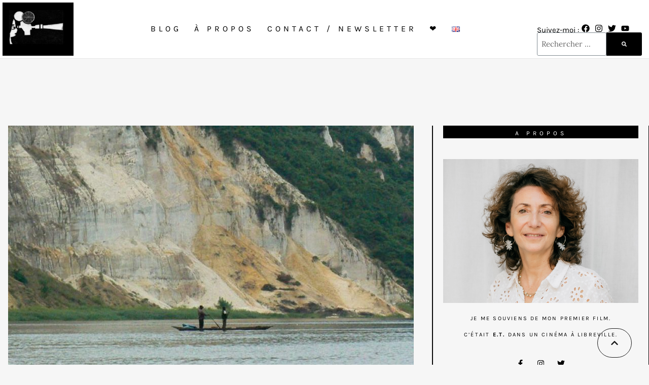

--- FILE ---
content_type: text/html; charset=UTF-8
request_url: https://movieintheair.com/2020/04/afrique-sept-films-et-series-en-streaming/
body_size: 49818
content:
<!doctype html>
<html lang="fr-FR">
<head><meta charset="UTF-8"><script>if(navigator.userAgent.match(/MSIE|Internet Explorer/i)||navigator.userAgent.match(/Trident\/7\..*?rv:11/i)){var href=document.location.href;if(!href.match(/[?&]nowprocket/)){if(href.indexOf("?")==-1){if(href.indexOf("#")==-1){document.location.href=href+"?nowprocket=1"}else{document.location.href=href.replace("#","?nowprocket=1#")}}else{if(href.indexOf("#")==-1){document.location.href=href+"&nowprocket=1"}else{document.location.href=href.replace("#","&nowprocket=1#")}}}}</script><script>(()=>{class RocketLazyLoadScripts{constructor(){this.v="2.0.3",this.userEvents=["keydown","keyup","mousedown","mouseup","mousemove","mouseover","mouseenter","mouseout","mouseleave","touchmove","touchstart","touchend","touchcancel","wheel","click","dblclick","input","visibilitychange"],this.attributeEvents=["onblur","onclick","oncontextmenu","ondblclick","onfocus","onmousedown","onmouseenter","onmouseleave","onmousemove","onmouseout","onmouseover","onmouseup","onmousewheel","onscroll","onsubmit"]}async t(){this.i(),this.o(),/iP(ad|hone)/.test(navigator.userAgent)&&this.h(),this.u(),this.l(this),this.m(),this.k(this),this.p(this),this._(),await Promise.all([this.R(),this.L()]),this.lastBreath=Date.now(),this.S(this),this.P(),this.D(),this.O(),this.M(),await this.C(this.delayedScripts.normal),await this.C(this.delayedScripts.defer),await this.C(this.delayedScripts.async),this.F("domReady"),await this.T(),await this.j(),await this.I(),this.F("windowLoad"),await this.A(),window.dispatchEvent(new Event("rocket-allScriptsLoaded")),this.everythingLoaded=!0,this.lastTouchEnd&&await new Promise((t=>setTimeout(t,500-Date.now()+this.lastTouchEnd))),this.H(),this.F("all"),this.U(),this.W()}i(){this.CSPIssue=sessionStorage.getItem("rocketCSPIssue"),document.addEventListener("securitypolicyviolation",(t=>{this.CSPIssue||"script-src-elem"!==t.violatedDirective||"data"!==t.blockedURI||(this.CSPIssue=!0,sessionStorage.setItem("rocketCSPIssue",!0))}),{isRocket:!0})}o(){window.addEventListener("pageshow",(t=>{this.persisted=t.persisted,this.realWindowLoadedFired=!0}),{isRocket:!0}),window.addEventListener("pagehide",(()=>{this.onFirstUserAction=null}),{isRocket:!0})}h(){let t;function e(e){t=e}window.addEventListener("touchstart",e,{isRocket:!0}),window.addEventListener("touchend",(function i(o){Math.abs(o.changedTouches[0].pageX-t.changedTouches[0].pageX)<10&&Math.abs(o.changedTouches[0].pageY-t.changedTouches[0].pageY)<10&&o.timeStamp-t.timeStamp<200&&(o.target.dispatchEvent(new PointerEvent("click",{target:o.target,bubbles:!0,cancelable:!0,detail:1})),event.preventDefault(),window.removeEventListener("touchstart",e,{isRocket:!0}),window.removeEventListener("touchend",i,{isRocket:!0}))}),{isRocket:!0})}q(t){this.userActionTriggered||("mousemove"!==t.type||this.firstMousemoveIgnored?"keyup"===t.type||"mouseover"===t.type||"mouseout"===t.type||(this.userActionTriggered=!0,this.onFirstUserAction&&this.onFirstUserAction()):this.firstMousemoveIgnored=!0),"click"===t.type&&t.preventDefault(),this.savedUserEvents.length>0&&(t.stopPropagation(),t.stopImmediatePropagation()),"touchstart"===this.lastEvent&&"touchend"===t.type&&(this.lastTouchEnd=Date.now()),"click"===t.type&&(this.lastTouchEnd=0),this.lastEvent=t.type,this.savedUserEvents.push(t)}u(){this.savedUserEvents=[],this.userEventHandler=this.q.bind(this),this.userEvents.forEach((t=>window.addEventListener(t,this.userEventHandler,{passive:!1,isRocket:!0})))}U(){this.userEvents.forEach((t=>window.removeEventListener(t,this.userEventHandler,{passive:!1,isRocket:!0}))),this.savedUserEvents.forEach((t=>{t.target.dispatchEvent(new window[t.constructor.name](t.type,t))}))}m(){this.eventsMutationObserver=new MutationObserver((t=>{const e="return false";for(const i of t){if("attributes"===i.type){const t=i.target.getAttribute(i.attributeName);t&&t!==e&&(i.target.setAttribute("data-rocket-"+i.attributeName,t),i.target["rocket"+i.attributeName]=new Function("event",t),i.target.setAttribute(i.attributeName,e))}"childList"===i.type&&i.addedNodes.forEach((t=>{if(t.nodeType===Node.ELEMENT_NODE)for(const i of t.attributes)this.attributeEvents.includes(i.name)&&i.value&&""!==i.value&&(t.setAttribute("data-rocket-"+i.name,i.value),t["rocket"+i.name]=new Function("event",i.value),t.setAttribute(i.name,e))}))}})),this.eventsMutationObserver.observe(document,{subtree:!0,childList:!0,attributeFilter:this.attributeEvents})}H(){this.eventsMutationObserver.disconnect(),this.attributeEvents.forEach((t=>{document.querySelectorAll("[data-rocket-"+t+"]").forEach((e=>{e.setAttribute(t,e.getAttribute("data-rocket-"+t)),e.removeAttribute("data-rocket-"+t)}))}))}k(t){Object.defineProperty(HTMLElement.prototype,"onclick",{get(){return this.rocketonclick||null},set(e){this.rocketonclick=e,this.setAttribute(t.everythingLoaded?"onclick":"data-rocket-onclick","this.rocketonclick(event)")}})}S(t){function e(e,i){let o=e[i];e[i]=null,Object.defineProperty(e,i,{get:()=>o,set(s){t.everythingLoaded?o=s:e["rocket"+i]=o=s}})}e(document,"onreadystatechange"),e(window,"onload"),e(window,"onpageshow");try{Object.defineProperty(document,"readyState",{get:()=>t.rocketReadyState,set(e){t.rocketReadyState=e},configurable:!0}),document.readyState="loading"}catch(t){console.log("WPRocket DJE readyState conflict, bypassing")}}l(t){this.originalAddEventListener=EventTarget.prototype.addEventListener,this.originalRemoveEventListener=EventTarget.prototype.removeEventListener,this.savedEventListeners=[],EventTarget.prototype.addEventListener=function(e,i,o){o&&o.isRocket||!t.B(e,this)&&!t.userEvents.includes(e)||t.B(e,this)&&!t.userActionTriggered||e.startsWith("rocket-")||t.everythingLoaded?t.originalAddEventListener.call(this,e,i,o):t.savedEventListeners.push({target:this,remove:!1,type:e,func:i,options:o})},EventTarget.prototype.removeEventListener=function(e,i,o){o&&o.isRocket||!t.B(e,this)&&!t.userEvents.includes(e)||t.B(e,this)&&!t.userActionTriggered||e.startsWith("rocket-")||t.everythingLoaded?t.originalRemoveEventListener.call(this,e,i,o):t.savedEventListeners.push({target:this,remove:!0,type:e,func:i,options:o})}}F(t){"all"===t&&(EventTarget.prototype.addEventListener=this.originalAddEventListener,EventTarget.prototype.removeEventListener=this.originalRemoveEventListener),this.savedEventListeners=this.savedEventListeners.filter((e=>{let i=e.type,o=e.target||window;return"domReady"===t&&"DOMContentLoaded"!==i&&"readystatechange"!==i||("windowLoad"===t&&"load"!==i&&"readystatechange"!==i&&"pageshow"!==i||(this.B(i,o)&&(i="rocket-"+i),e.remove?o.removeEventListener(i,e.func,e.options):o.addEventListener(i,e.func,e.options),!1))}))}p(t){let e;function i(e){return t.everythingLoaded?e:e.split(" ").map((t=>"load"===t||t.startsWith("load.")?"rocket-jquery-load":t)).join(" ")}function o(o){function s(e){const s=o.fn[e];o.fn[e]=o.fn.init.prototype[e]=function(){return this[0]===window&&t.userActionTriggered&&("string"==typeof arguments[0]||arguments[0]instanceof String?arguments[0]=i(arguments[0]):"object"==typeof arguments[0]&&Object.keys(arguments[0]).forEach((t=>{const e=arguments[0][t];delete arguments[0][t],arguments[0][i(t)]=e}))),s.apply(this,arguments),this}}if(o&&o.fn&&!t.allJQueries.includes(o)){const e={DOMContentLoaded:[],"rocket-DOMContentLoaded":[]};for(const t in e)document.addEventListener(t,(()=>{e[t].forEach((t=>t()))}),{isRocket:!0});o.fn.ready=o.fn.init.prototype.ready=function(i){function s(){parseInt(o.fn.jquery)>2?setTimeout((()=>i.bind(document)(o))):i.bind(document)(o)}return t.realDomReadyFired?!t.userActionTriggered||t.fauxDomReadyFired?s():e["rocket-DOMContentLoaded"].push(s):e.DOMContentLoaded.push(s),o([])},s("on"),s("one"),s("off"),t.allJQueries.push(o)}e=o}t.allJQueries=[],o(window.jQuery),Object.defineProperty(window,"jQuery",{get:()=>e,set(t){o(t)}})}P(){const t=new Map;document.write=document.writeln=function(e){const i=document.currentScript,o=document.createRange(),s=i.parentElement;let n=t.get(i);void 0===n&&(n=i.nextSibling,t.set(i,n));const c=document.createDocumentFragment();o.setStart(c,0),c.appendChild(o.createContextualFragment(e)),s.insertBefore(c,n)}}async R(){return new Promise((t=>{this.userActionTriggered?t():this.onFirstUserAction=t}))}async L(){return new Promise((t=>{document.addEventListener("DOMContentLoaded",(()=>{this.realDomReadyFired=!0,t()}),{isRocket:!0})}))}async I(){return this.realWindowLoadedFired?Promise.resolve():new Promise((t=>{window.addEventListener("load",t,{isRocket:!0})}))}M(){this.pendingScripts=[];this.scriptsMutationObserver=new MutationObserver((t=>{for(const e of t)e.addedNodes.forEach((t=>{"SCRIPT"!==t.tagName||t.noModule||t.isWPRocket||this.pendingScripts.push({script:t,promise:new Promise((e=>{const i=()=>{const i=this.pendingScripts.findIndex((e=>e.script===t));i>=0&&this.pendingScripts.splice(i,1),e()};t.addEventListener("load",i,{isRocket:!0}),t.addEventListener("error",i,{isRocket:!0}),setTimeout(i,1e3)}))})}))})),this.scriptsMutationObserver.observe(document,{childList:!0,subtree:!0})}async j(){await this.J(),this.pendingScripts.length?(await this.pendingScripts[0].promise,await this.j()):this.scriptsMutationObserver.disconnect()}D(){this.delayedScripts={normal:[],async:[],defer:[]},document.querySelectorAll("script[type$=rocketlazyloadscript]").forEach((t=>{t.hasAttribute("data-rocket-src")?t.hasAttribute("async")&&!1!==t.async?this.delayedScripts.async.push(t):t.hasAttribute("defer")&&!1!==t.defer||"module"===t.getAttribute("data-rocket-type")?this.delayedScripts.defer.push(t):this.delayedScripts.normal.push(t):this.delayedScripts.normal.push(t)}))}async _(){await this.L();let t=[];document.querySelectorAll("script[type$=rocketlazyloadscript][data-rocket-src]").forEach((e=>{let i=e.getAttribute("data-rocket-src");if(i&&!i.startsWith("data:")){i.startsWith("//")&&(i=location.protocol+i);try{const o=new URL(i).origin;o!==location.origin&&t.push({src:o,crossOrigin:e.crossOrigin||"module"===e.getAttribute("data-rocket-type")})}catch(t){}}})),t=[...new Map(t.map((t=>[JSON.stringify(t),t]))).values()],this.N(t,"preconnect")}async $(t){if(await this.G(),!0!==t.noModule||!("noModule"in HTMLScriptElement.prototype))return new Promise((e=>{let i;function o(){(i||t).setAttribute("data-rocket-status","executed"),e()}try{if(navigator.userAgent.includes("Firefox/")||""===navigator.vendor||this.CSPIssue)i=document.createElement("script"),[...t.attributes].forEach((t=>{let e=t.nodeName;"type"!==e&&("data-rocket-type"===e&&(e="type"),"data-rocket-src"===e&&(e="src"),i.setAttribute(e,t.nodeValue))})),t.text&&(i.text=t.text),t.nonce&&(i.nonce=t.nonce),i.hasAttribute("src")?(i.addEventListener("load",o,{isRocket:!0}),i.addEventListener("error",(()=>{i.setAttribute("data-rocket-status","failed-network"),e()}),{isRocket:!0}),setTimeout((()=>{i.isConnected||e()}),1)):(i.text=t.text,o()),i.isWPRocket=!0,t.parentNode.replaceChild(i,t);else{const i=t.getAttribute("data-rocket-type"),s=t.getAttribute("data-rocket-src");i?(t.type=i,t.removeAttribute("data-rocket-type")):t.removeAttribute("type"),t.addEventListener("load",o,{isRocket:!0}),t.addEventListener("error",(i=>{this.CSPIssue&&i.target.src.startsWith("data:")?(console.log("WPRocket: CSP fallback activated"),t.removeAttribute("src"),this.$(t).then(e)):(t.setAttribute("data-rocket-status","failed-network"),e())}),{isRocket:!0}),s?(t.fetchPriority="high",t.removeAttribute("data-rocket-src"),t.src=s):t.src="data:text/javascript;base64,"+window.btoa(unescape(encodeURIComponent(t.text)))}}catch(i){t.setAttribute("data-rocket-status","failed-transform"),e()}}));t.setAttribute("data-rocket-status","skipped")}async C(t){const e=t.shift();return e?(e.isConnected&&await this.$(e),this.C(t)):Promise.resolve()}O(){this.N([...this.delayedScripts.normal,...this.delayedScripts.defer,...this.delayedScripts.async],"preload")}N(t,e){this.trash=this.trash||[];let i=!0;var o=document.createDocumentFragment();t.forEach((t=>{const s=t.getAttribute&&t.getAttribute("data-rocket-src")||t.src;if(s&&!s.startsWith("data:")){const n=document.createElement("link");n.href=s,n.rel=e,"preconnect"!==e&&(n.as="script",n.fetchPriority=i?"high":"low"),t.getAttribute&&"module"===t.getAttribute("data-rocket-type")&&(n.crossOrigin=!0),t.crossOrigin&&(n.crossOrigin=t.crossOrigin),t.integrity&&(n.integrity=t.integrity),t.nonce&&(n.nonce=t.nonce),o.appendChild(n),this.trash.push(n),i=!1}})),document.head.appendChild(o)}W(){this.trash.forEach((t=>t.remove()))}async T(){try{document.readyState="interactive"}catch(t){}this.fauxDomReadyFired=!0;try{await this.G(),document.dispatchEvent(new Event("rocket-readystatechange")),await this.G(),document.rocketonreadystatechange&&document.rocketonreadystatechange(),await this.G(),document.dispatchEvent(new Event("rocket-DOMContentLoaded")),await this.G(),window.dispatchEvent(new Event("rocket-DOMContentLoaded"))}catch(t){console.error(t)}}async A(){try{document.readyState="complete"}catch(t){}try{await this.G(),document.dispatchEvent(new Event("rocket-readystatechange")),await this.G(),document.rocketonreadystatechange&&document.rocketonreadystatechange(),await this.G(),window.dispatchEvent(new Event("rocket-load")),await this.G(),window.rocketonload&&window.rocketonload(),await this.G(),this.allJQueries.forEach((t=>t(window).trigger("rocket-jquery-load"))),await this.G();const t=new Event("rocket-pageshow");t.persisted=this.persisted,window.dispatchEvent(t),await this.G(),window.rocketonpageshow&&window.rocketonpageshow({persisted:this.persisted})}catch(t){console.error(t)}}async G(){Date.now()-this.lastBreath>45&&(await this.J(),this.lastBreath=Date.now())}async J(){return document.hidden?new Promise((t=>setTimeout(t))):new Promise((t=>requestAnimationFrame(t)))}B(t,e){return e===document&&"readystatechange"===t||(e===document&&"DOMContentLoaded"===t||(e===window&&"DOMContentLoaded"===t||(e===window&&"load"===t||e===window&&"pageshow"===t)))}static run(){(new RocketLazyLoadScripts).t()}}RocketLazyLoadScripts.run()})();</script>
	
	<meta name="viewport" content="width=device-width, initial-scale=1">
	<link rel="profile" href="https://gmpg.org/xfn/11">
	<meta name='robots' content='index, follow, max-image-preview:large, max-snippet:-1, max-video-preview:-1' />
	<style></style>
	<script type="rocketlazyloadscript" id="cookie-law-info-gcm-var-js">
var _ckyGcm = {"status":true,"default_settings":[{"analytics":"granted","advertisement":"granted","functional":"granted","necessary":"granted","ad_user_data":"granted","ad_personalization":"granted","regions":"All"}],"wait_for_update":2000,"url_passthrough":true,"ads_data_redaction":false}</script>
<script type="rocketlazyloadscript" id="cookie-law-info-gcm-js" data-rocket-type="text/javascript" data-rocket-src="https://movieintheair.com/wp-content/plugins/cookie-law-info/lite/frontend/js/gcm.min.js"></script> <script type="rocketlazyloadscript" id="cookieyes" data-rocket-type="text/javascript" data-rocket-src="https://cdn-cookieyes.com/client_data/5ba2cfb7176562bbf208401a/script.js"></script><link rel="alternate" href="https://movieintheair.com/en/2020/04/seven-african-movies-and-series/" hreflang="en" />
<link rel="alternate" href="https://movieintheair.com/2020/04/afrique-sept-films-et-series-en-streaming/" hreflang="fr" />

	<!-- This site is optimized with the Yoast SEO plugin v26.7 - https://yoast.com/wordpress/plugins/seo/ -->
	<title>Afrique - Sept films et séries en streaming et en salle - Movie in the air</title><link rel="preload" data-rocket-preload as="font" href="https://movieintheair.com/wp-content/uploads/elementor/google-fonts/fonts/roboto-kfo7cnqeu92fr1me7ksn66agldtyluama3yuba.woff2" crossorigin><link rel="preload" data-rocket-preload as="font" href="https://movieintheair.com/wp-content/uploads/elementor/google-fonts/fonts/lora-0qihmx1d_joumw_liftl.woff2" crossorigin><link rel="preload" data-rocket-preload as="font" href="https://movieintheair.com/wp-content/uploads/elementor/google-fonts/fonts/lora-0qivmx1d_joumwr7iw.woff2" crossorigin><link rel="preload" data-rocket-preload as="font" href="https://movieintheair.com/wp-content/uploads/elementor/google-fonts/fonts/prata-6xkhdspbnnct-swpcm4.woff2" crossorigin><link rel="preload" data-rocket-preload as="font" href="https://movieintheair.com/wp-content/uploads/elementor/google-fonts/fonts/karla-qkbbxvyc6trat7rvltw.woff2" crossorigin><link rel="preload" data-rocket-preload as="font" href="https://movieintheair.com/wp-content/uploads/elementor/google-fonts/fonts/opensans-memvyags126mizpba-uvwbx2vvnxbbobj2ovts-muw.woff2" crossorigin><style id="wpr-usedcss">img:is([sizes=auto i],[sizes^="auto," i]){contain-intrinsic-size:3000px 1500px}img.emoji{display:inline!important;border:none!important;box-shadow:none!important;height:1em!important;width:1em!important;margin:0 .07em!important;vertical-align:-.1em!important;background:0 0!important;padding:0!important}:where(.wp-block-button__link){border-radius:9999px;box-shadow:none;padding:calc(.667em + 2px) calc(1.333em + 2px);text-decoration:none}:root :where(.wp-block-button .wp-block-button__link.is-style-outline),:root :where(.wp-block-button.is-style-outline>.wp-block-button__link){border:2px solid;padding:.667em 1.333em}:root :where(.wp-block-button .wp-block-button__link.is-style-outline:not(.has-text-color)),:root :where(.wp-block-button.is-style-outline>.wp-block-button__link:not(.has-text-color)){color:currentColor}:root :where(.wp-block-button .wp-block-button__link.is-style-outline:not(.has-background)),:root :where(.wp-block-button.is-style-outline>.wp-block-button__link:not(.has-background)){background-color:initial;background-image:none}:where(.wp-block-calendar table:not(.has-background) th){background:#ddd}:where(.wp-block-columns){margin-bottom:1.75em}:where(.wp-block-columns.has-background){padding:1.25em 2.375em}:where(.wp-block-post-comments input[type=submit]){border:none}:where(.wp-block-cover-image:not(.has-text-color)),:where(.wp-block-cover:not(.has-text-color)){color:#fff}:where(.wp-block-cover-image.is-light:not(.has-text-color)),:where(.wp-block-cover.is-light:not(.has-text-color)){color:#000}:root :where(.wp-block-cover h1:not(.has-text-color)),:root :where(.wp-block-cover h2:not(.has-text-color)),:root :where(.wp-block-cover h3:not(.has-text-color)),:root :where(.wp-block-cover h4:not(.has-text-color)),:root :where(.wp-block-cover h5:not(.has-text-color)),:root :where(.wp-block-cover h6:not(.has-text-color)),:root :where(.wp-block-cover p:not(.has-text-color)){color:inherit}:where(.wp-block-file){margin-bottom:1.5em}:where(.wp-block-file__button){border-radius:2em;display:inline-block;padding:.5em 1em}:where(.wp-block-file__button):is(a):active,:where(.wp-block-file__button):is(a):focus,:where(.wp-block-file__button):is(a):hover,:where(.wp-block-file__button):is(a):visited{box-shadow:none;color:#fff;opacity:.85;text-decoration:none}:where(.wp-block-group.wp-block-group-is-layout-constrained){position:relative}:root :where(.wp-block-image.is-style-rounded img,.wp-block-image .is-style-rounded img){border-radius:9999px}:where(.wp-block-latest-comments:not([style*=line-height] .wp-block-latest-comments__comment)){line-height:1.1}:where(.wp-block-latest-comments:not([style*=line-height] .wp-block-latest-comments__comment-excerpt p)){line-height:1.8}:root :where(.wp-block-latest-posts.is-grid){padding:0}:root :where(.wp-block-latest-posts.wp-block-latest-posts__list){padding-left:0}ol,ul{box-sizing:border-box}:root :where(.wp-block-list.has-background){padding:1.25em 2.375em}:where(.wp-block-navigation.has-background .wp-block-navigation-item a:not(.wp-element-button)),:where(.wp-block-navigation.has-background .wp-block-navigation-submenu a:not(.wp-element-button)){padding:.5em 1em}:where(.wp-block-navigation .wp-block-navigation__submenu-container .wp-block-navigation-item a:not(.wp-element-button)),:where(.wp-block-navigation .wp-block-navigation__submenu-container .wp-block-navigation-submenu a:not(.wp-element-button)),:where(.wp-block-navigation .wp-block-navigation__submenu-container .wp-block-navigation-submenu button.wp-block-navigation-item__content),:where(.wp-block-navigation .wp-block-navigation__submenu-container .wp-block-pages-list__item button.wp-block-navigation-item__content){padding:.5em 1em}:root :where(p.has-background){padding:1.25em 2.375em}:where(p.has-text-color:not(.has-link-color)) a{color:inherit}:where(.wp-block-post-comments-form) input:not([type=submit]),:where(.wp-block-post-comments-form) textarea{border:1px solid #949494;font-family:inherit;font-size:1em}:where(.wp-block-post-comments-form) input:where(:not([type=submit]):not([type=checkbox])),:where(.wp-block-post-comments-form) textarea{padding:calc(.667em + 2px)}:where(.wp-block-post-excerpt){box-sizing:border-box;margin-bottom:var(--wp--style--block-gap);margin-top:var(--wp--style--block-gap)}:where(.wp-block-preformatted.has-background){padding:1.25em 2.375em}:where(.wp-block-search__button){border:1px solid #ccc;padding:6px 10px}:where(.wp-block-search__input){font-family:inherit;font-size:inherit;font-style:inherit;font-weight:inherit;letter-spacing:inherit;line-height:inherit;text-transform:inherit}:where(.wp-block-search__button-inside .wp-block-search__inside-wrapper){border:1px solid #949494;box-sizing:border-box;padding:4px}:where(.wp-block-search__button-inside .wp-block-search__inside-wrapper) .wp-block-search__input{border:none;border-radius:0;padding:0 4px}:where(.wp-block-search__button-inside .wp-block-search__inside-wrapper) .wp-block-search__input:focus{outline:0}:where(.wp-block-search__button-inside .wp-block-search__inside-wrapper) :where(.wp-block-search__button){padding:4px 8px}:root :where(.wp-block-separator.is-style-dots){height:auto;line-height:1;text-align:center}:root :where(.wp-block-separator.is-style-dots):before{color:currentColor;content:"···";font-family:serif;font-size:1.5em;letter-spacing:2em;padding-left:2em}:root :where(.wp-block-site-logo.is-style-rounded){border-radius:9999px}:where(.wp-block-social-links:not(.is-style-logos-only)) .wp-social-link{background-color:#f0f0f0;color:#444}:where(.wp-block-social-links:not(.is-style-logos-only)) .wp-social-link-amazon{background-color:#f90;color:#fff}:where(.wp-block-social-links:not(.is-style-logos-only)) .wp-social-link-bandcamp{background-color:#1ea0c3;color:#fff}:where(.wp-block-social-links:not(.is-style-logos-only)) .wp-social-link-behance{background-color:#0757fe;color:#fff}:where(.wp-block-social-links:not(.is-style-logos-only)) .wp-social-link-bluesky{background-color:#0a7aff;color:#fff}:where(.wp-block-social-links:not(.is-style-logos-only)) .wp-social-link-codepen{background-color:#1e1f26;color:#fff}:where(.wp-block-social-links:not(.is-style-logos-only)) .wp-social-link-deviantart{background-color:#02e49b;color:#fff}:where(.wp-block-social-links:not(.is-style-logos-only)) .wp-social-link-discord{background-color:#5865f2;color:#fff}:where(.wp-block-social-links:not(.is-style-logos-only)) .wp-social-link-dribbble{background-color:#e94c89;color:#fff}:where(.wp-block-social-links:not(.is-style-logos-only)) .wp-social-link-dropbox{background-color:#4280ff;color:#fff}:where(.wp-block-social-links:not(.is-style-logos-only)) .wp-social-link-etsy{background-color:#f45800;color:#fff}:where(.wp-block-social-links:not(.is-style-logos-only)) .wp-social-link-facebook{background-color:#0866ff;color:#fff}:where(.wp-block-social-links:not(.is-style-logos-only)) .wp-social-link-fivehundredpx{background-color:#000;color:#fff}:where(.wp-block-social-links:not(.is-style-logos-only)) .wp-social-link-flickr{background-color:#0461dd;color:#fff}:where(.wp-block-social-links:not(.is-style-logos-only)) .wp-social-link-foursquare{background-color:#e65678;color:#fff}:where(.wp-block-social-links:not(.is-style-logos-only)) .wp-social-link-github{background-color:#24292d;color:#fff}:where(.wp-block-social-links:not(.is-style-logos-only)) .wp-social-link-goodreads{background-color:#eceadd;color:#382110}:where(.wp-block-social-links:not(.is-style-logos-only)) .wp-social-link-google{background-color:#ea4434;color:#fff}:where(.wp-block-social-links:not(.is-style-logos-only)) .wp-social-link-gravatar{background-color:#1d4fc4;color:#fff}:where(.wp-block-social-links:not(.is-style-logos-only)) .wp-social-link-instagram{background-color:#f00075;color:#fff}:where(.wp-block-social-links:not(.is-style-logos-only)) .wp-social-link-lastfm{background-color:#e21b24;color:#fff}:where(.wp-block-social-links:not(.is-style-logos-only)) .wp-social-link-linkedin{background-color:#0d66c2;color:#fff}:where(.wp-block-social-links:not(.is-style-logos-only)) .wp-social-link-mastodon{background-color:#3288d4;color:#fff}:where(.wp-block-social-links:not(.is-style-logos-only)) .wp-social-link-medium{background-color:#000;color:#fff}:where(.wp-block-social-links:not(.is-style-logos-only)) .wp-social-link-meetup{background-color:#f6405f;color:#fff}:where(.wp-block-social-links:not(.is-style-logos-only)) .wp-social-link-patreon{background-color:#000;color:#fff}:where(.wp-block-social-links:not(.is-style-logos-only)) .wp-social-link-pinterest{background-color:#e60122;color:#fff}:where(.wp-block-social-links:not(.is-style-logos-only)) .wp-social-link-pocket{background-color:#ef4155;color:#fff}:where(.wp-block-social-links:not(.is-style-logos-only)) .wp-social-link-reddit{background-color:#ff4500;color:#fff}:where(.wp-block-social-links:not(.is-style-logos-only)) .wp-social-link-skype{background-color:#0478d7;color:#fff}:where(.wp-block-social-links:not(.is-style-logos-only)) .wp-social-link-snapchat{background-color:#fefc00;color:#fff;stroke:#000}:where(.wp-block-social-links:not(.is-style-logos-only)) .wp-social-link-soundcloud{background-color:#ff5600;color:#fff}:where(.wp-block-social-links:not(.is-style-logos-only)) .wp-social-link-spotify{background-color:#1bd760;color:#fff}:where(.wp-block-social-links:not(.is-style-logos-only)) .wp-social-link-telegram{background-color:#2aabee;color:#fff}:where(.wp-block-social-links:not(.is-style-logos-only)) .wp-social-link-threads{background-color:#000;color:#fff}:where(.wp-block-social-links:not(.is-style-logos-only)) .wp-social-link-tiktok{background-color:#000;color:#fff}:where(.wp-block-social-links:not(.is-style-logos-only)) .wp-social-link-tumblr{background-color:#011835;color:#fff}:where(.wp-block-social-links:not(.is-style-logos-only)) .wp-social-link-twitch{background-color:#6440a4;color:#fff}:where(.wp-block-social-links:not(.is-style-logos-only)) .wp-social-link-twitter{background-color:#1da1f2;color:#fff}:where(.wp-block-social-links:not(.is-style-logos-only)) .wp-social-link-vimeo{background-color:#1eb7ea;color:#fff}:where(.wp-block-social-links:not(.is-style-logos-only)) .wp-social-link-vk{background-color:#4680c2;color:#fff}:where(.wp-block-social-links:not(.is-style-logos-only)) .wp-social-link-wordpress{background-color:#3499cd;color:#fff}:where(.wp-block-social-links:not(.is-style-logos-only)) .wp-social-link-whatsapp{background-color:#25d366;color:#fff}:where(.wp-block-social-links:not(.is-style-logos-only)) .wp-social-link-x{background-color:#000;color:#fff}:where(.wp-block-social-links:not(.is-style-logos-only)) .wp-social-link-yelp{background-color:#d32422;color:#fff}:where(.wp-block-social-links:not(.is-style-logos-only)) .wp-social-link-youtube{background-color:red;color:#fff}:where(.wp-block-social-links.is-style-logos-only) .wp-social-link{background:0 0}:where(.wp-block-social-links.is-style-logos-only) .wp-social-link svg{height:1.25em;width:1.25em}:where(.wp-block-social-links.is-style-logos-only) .wp-social-link-amazon{color:#f90}:where(.wp-block-social-links.is-style-logos-only) .wp-social-link-bandcamp{color:#1ea0c3}:where(.wp-block-social-links.is-style-logos-only) .wp-social-link-behance{color:#0757fe}:where(.wp-block-social-links.is-style-logos-only) .wp-social-link-bluesky{color:#0a7aff}:where(.wp-block-social-links.is-style-logos-only) .wp-social-link-codepen{color:#1e1f26}:where(.wp-block-social-links.is-style-logos-only) .wp-social-link-deviantart{color:#02e49b}:where(.wp-block-social-links.is-style-logos-only) .wp-social-link-discord{color:#5865f2}:where(.wp-block-social-links.is-style-logos-only) .wp-social-link-dribbble{color:#e94c89}:where(.wp-block-social-links.is-style-logos-only) .wp-social-link-dropbox{color:#4280ff}:where(.wp-block-social-links.is-style-logos-only) .wp-social-link-etsy{color:#f45800}:where(.wp-block-social-links.is-style-logos-only) .wp-social-link-facebook{color:#0866ff}:where(.wp-block-social-links.is-style-logos-only) .wp-social-link-fivehundredpx{color:#000}:where(.wp-block-social-links.is-style-logos-only) .wp-social-link-flickr{color:#0461dd}:where(.wp-block-social-links.is-style-logos-only) .wp-social-link-foursquare{color:#e65678}:where(.wp-block-social-links.is-style-logos-only) .wp-social-link-github{color:#24292d}:where(.wp-block-social-links.is-style-logos-only) .wp-social-link-goodreads{color:#382110}:where(.wp-block-social-links.is-style-logos-only) .wp-social-link-google{color:#ea4434}:where(.wp-block-social-links.is-style-logos-only) .wp-social-link-gravatar{color:#1d4fc4}:where(.wp-block-social-links.is-style-logos-only) .wp-social-link-instagram{color:#f00075}:where(.wp-block-social-links.is-style-logos-only) .wp-social-link-lastfm{color:#e21b24}:where(.wp-block-social-links.is-style-logos-only) .wp-social-link-linkedin{color:#0d66c2}:where(.wp-block-social-links.is-style-logos-only) .wp-social-link-mastodon{color:#3288d4}:where(.wp-block-social-links.is-style-logos-only) .wp-social-link-medium{color:#000}:where(.wp-block-social-links.is-style-logos-only) .wp-social-link-meetup{color:#f6405f}:where(.wp-block-social-links.is-style-logos-only) .wp-social-link-patreon{color:#000}:where(.wp-block-social-links.is-style-logos-only) .wp-social-link-pinterest{color:#e60122}:where(.wp-block-social-links.is-style-logos-only) .wp-social-link-pocket{color:#ef4155}:where(.wp-block-social-links.is-style-logos-only) .wp-social-link-reddit{color:#ff4500}:where(.wp-block-social-links.is-style-logos-only) .wp-social-link-skype{color:#0478d7}:where(.wp-block-social-links.is-style-logos-only) .wp-social-link-snapchat{color:#fff;stroke:#000}:where(.wp-block-social-links.is-style-logos-only) .wp-social-link-soundcloud{color:#ff5600}:where(.wp-block-social-links.is-style-logos-only) .wp-social-link-spotify{color:#1bd760}:where(.wp-block-social-links.is-style-logos-only) .wp-social-link-telegram{color:#2aabee}:where(.wp-block-social-links.is-style-logos-only) .wp-social-link-threads{color:#000}:where(.wp-block-social-links.is-style-logos-only) .wp-social-link-tiktok{color:#000}:where(.wp-block-social-links.is-style-logos-only) .wp-social-link-tumblr{color:#011835}:where(.wp-block-social-links.is-style-logos-only) .wp-social-link-twitch{color:#6440a4}:where(.wp-block-social-links.is-style-logos-only) .wp-social-link-twitter{color:#1da1f2}:where(.wp-block-social-links.is-style-logos-only) .wp-social-link-vimeo{color:#1eb7ea}:where(.wp-block-social-links.is-style-logos-only) .wp-social-link-vk{color:#4680c2}:where(.wp-block-social-links.is-style-logos-only) .wp-social-link-whatsapp{color:#25d366}:where(.wp-block-social-links.is-style-logos-only) .wp-social-link-wordpress{color:#3499cd}:where(.wp-block-social-links.is-style-logos-only) .wp-social-link-x{color:#000}:where(.wp-block-social-links.is-style-logos-only) .wp-social-link-yelp{color:#d32422}:where(.wp-block-social-links.is-style-logos-only) .wp-social-link-youtube{color:red}:root :where(.wp-block-social-links .wp-social-link a){padding:.25em}:root :where(.wp-block-social-links.is-style-logos-only .wp-social-link a){padding:0}:root :where(.wp-block-social-links.is-style-pill-shape .wp-social-link a){padding-left:.6666666667em;padding-right:.6666666667em}:root :where(.wp-block-tag-cloud.is-style-outline){display:flex;flex-wrap:wrap;gap:1ch}:root :where(.wp-block-tag-cloud.is-style-outline a){border:1px solid;font-size:unset!important;margin-right:0;padding:1ch 2ch;text-decoration:none!important}:root :where(.wp-block-table-of-contents){box-sizing:border-box}:where(.wp-block-term-description){box-sizing:border-box;margin-bottom:var(--wp--style--block-gap);margin-top:var(--wp--style--block-gap)}:where(pre.wp-block-verse){font-family:inherit}:root{--wp--preset--font-size--normal:16px;--wp--preset--font-size--huge:42px}.screen-reader-text{border:0;clip-path:inset(50%);height:1px;margin:-1px;overflow:hidden;padding:0;position:absolute;width:1px;word-wrap:normal!important}.screen-reader-text:focus{background-color:#ddd;clip-path:none;color:#444;display:block;font-size:1em;height:auto;left:5px;line-height:normal;padding:15px 23px 14px;text-decoration:none;top:5px;width:auto;z-index:100000}html :where(.has-border-color){border-style:solid}html :where([style*=border-top-color]){border-top-style:solid}html :where([style*=border-right-color]){border-right-style:solid}html :where([style*=border-bottom-color]){border-bottom-style:solid}html :where([style*=border-left-color]){border-left-style:solid}html :where([style*=border-width]){border-style:solid}html :where([style*=border-top-width]){border-top-style:solid}html :where([style*=border-right-width]){border-right-style:solid}html :where([style*=border-bottom-width]){border-bottom-style:solid}html :where([style*=border-left-width]){border-left-style:solid}html :where(img[class*=wp-image-]){height:auto;max-width:100%}:where(figure){margin:0 0 1em}html :where(.is-position-sticky){--wp-admin--admin-bar--position-offset:var(--wp-admin--admin-bar--height,0px)}@media screen and (max-width:600px){html :where(.is-position-sticky){--wp-admin--admin-bar--position-offset:0px}}:root{--wp--preset--aspect-ratio--square:1;--wp--preset--aspect-ratio--4-3:4/3;--wp--preset--aspect-ratio--3-4:3/4;--wp--preset--aspect-ratio--3-2:3/2;--wp--preset--aspect-ratio--2-3:2/3;--wp--preset--aspect-ratio--16-9:16/9;--wp--preset--aspect-ratio--9-16:9/16;--wp--preset--color--black:#000000;--wp--preset--color--cyan-bluish-gray:#abb8c3;--wp--preset--color--white:#ffffff;--wp--preset--color--pale-pink:#f78da7;--wp--preset--color--vivid-red:#cf2e2e;--wp--preset--color--luminous-vivid-orange:#ff6900;--wp--preset--color--luminous-vivid-amber:#fcb900;--wp--preset--color--light-green-cyan:#7bdcb5;--wp--preset--color--vivid-green-cyan:#00d084;--wp--preset--color--pale-cyan-blue:#8ed1fc;--wp--preset--color--vivid-cyan-blue:#0693e3;--wp--preset--color--vivid-purple:#9b51e0;--wp--preset--gradient--vivid-cyan-blue-to-vivid-purple:linear-gradient(135deg,rgba(6, 147, 227, 1) 0%,rgb(155, 81, 224) 100%);--wp--preset--gradient--light-green-cyan-to-vivid-green-cyan:linear-gradient(135deg,rgb(122, 220, 180) 0%,rgb(0, 208, 130) 100%);--wp--preset--gradient--luminous-vivid-amber-to-luminous-vivid-orange:linear-gradient(135deg,rgba(252, 185, 0, 1) 0%,rgba(255, 105, 0, 1) 100%);--wp--preset--gradient--luminous-vivid-orange-to-vivid-red:linear-gradient(135deg,rgba(255, 105, 0, 1) 0%,rgb(207, 46, 46) 100%);--wp--preset--gradient--very-light-gray-to-cyan-bluish-gray:linear-gradient(135deg,rgb(238, 238, 238) 0%,rgb(169, 184, 195) 100%);--wp--preset--gradient--cool-to-warm-spectrum:linear-gradient(135deg,rgb(74, 234, 220) 0%,rgb(151, 120, 209) 20%,rgb(207, 42, 186) 40%,rgb(238, 44, 130) 60%,rgb(251, 105, 98) 80%,rgb(254, 248, 76) 100%);--wp--preset--gradient--blush-light-purple:linear-gradient(135deg,rgb(255, 206, 236) 0%,rgb(152, 150, 240) 100%);--wp--preset--gradient--blush-bordeaux:linear-gradient(135deg,rgb(254, 205, 165) 0%,rgb(254, 45, 45) 50%,rgb(107, 0, 62) 100%);--wp--preset--gradient--luminous-dusk:linear-gradient(135deg,rgb(255, 203, 112) 0%,rgb(199, 81, 192) 50%,rgb(65, 88, 208) 100%);--wp--preset--gradient--pale-ocean:linear-gradient(135deg,rgb(255, 245, 203) 0%,rgb(182, 227, 212) 50%,rgb(51, 167, 181) 100%);--wp--preset--gradient--electric-grass:linear-gradient(135deg,rgb(202, 248, 128) 0%,rgb(113, 206, 126) 100%);--wp--preset--gradient--midnight:linear-gradient(135deg,rgb(2, 3, 129) 0%,rgb(40, 116, 252) 100%);--wp--preset--font-size--small:13px;--wp--preset--font-size--medium:20px;--wp--preset--font-size--large:36px;--wp--preset--font-size--x-large:42px;--wp--preset--spacing--20:0.44rem;--wp--preset--spacing--30:0.67rem;--wp--preset--spacing--40:1rem;--wp--preset--spacing--50:1.5rem;--wp--preset--spacing--60:2.25rem;--wp--preset--spacing--70:3.38rem;--wp--preset--spacing--80:5.06rem;--wp--preset--shadow--natural:6px 6px 9px rgba(0, 0, 0, .2);--wp--preset--shadow--deep:12px 12px 50px rgba(0, 0, 0, .4);--wp--preset--shadow--sharp:6px 6px 0px rgba(0, 0, 0, .2);--wp--preset--shadow--outlined:6px 6px 0px -3px rgba(255, 255, 255, 1),6px 6px rgba(0, 0, 0, 1);--wp--preset--shadow--crisp:6px 6px 0px rgba(0, 0, 0, 1)}:root{--wp--style--global--content-size:800px;--wp--style--global--wide-size:1200px}:where(body){margin:0}:where(.wp-site-blocks)>*{margin-block-start:24px;margin-block-end:0}:where(.wp-site-blocks)>:first-child{margin-block-start:0}:where(.wp-site-blocks)>:last-child{margin-block-end:0}:root{--wp--style--block-gap:24px}:root :where(.is-layout-flow)>:first-child{margin-block-start:0}:root :where(.is-layout-flow)>:last-child{margin-block-end:0}:root :where(.is-layout-flow)>*{margin-block-start:24px;margin-block-end:0}:root :where(.is-layout-constrained)>:first-child{margin-block-start:0}:root :where(.is-layout-constrained)>:last-child{margin-block-end:0}:root :where(.is-layout-constrained)>*{margin-block-start:24px;margin-block-end:0}:root :where(.is-layout-flex){gap:24px}:root :where(.is-layout-grid){gap:24px}body{padding-top:0;padding-right:0;padding-bottom:0;padding-left:0}a:where(:not(.wp-element-button)){text-decoration:underline}:root :where(.wp-element-button,.wp-block-button__link){background-color:#32373c;border-width:0;color:#fff;font-family:inherit;font-size:inherit;line-height:inherit;padding:calc(.667em + 2px) calc(1.333em + 2px);text-decoration:none}:root :where(.wp-block-pullquote){font-size:1.5em;line-height:1.6}html{line-height:1.15;-webkit-text-size-adjust:100%}*,:after,:before{box-sizing:border-box}body{margin:0;font-family:-apple-system,BlinkMacSystemFont,'Segoe UI',Roboto,'Helvetica Neue',Arial,'Noto Sans',sans-serif,'Apple Color Emoji','Segoe UI Emoji','Segoe UI Symbol','Noto Color Emoji';font-size:1rem;font-weight:400;line-height:1.5;color:#333;background-color:#fff;-webkit-font-smoothing:antialiased;-moz-osx-font-smoothing:grayscale}h1,h2,h3,h5{margin-block-start:.5rem;margin-block-end:1rem;font-family:inherit;font-weight:500;line-height:1.2;color:inherit}h1{font-size:2.5rem}h2{font-size:2rem}h3{font-size:1.75rem}h5{font-size:1.25rem}p{margin-block-start:0;margin-block-end:.9rem}a{background-color:transparent;text-decoration:none;color:#c36}a:active,a:hover{color:#336}a:not([href]):not([tabindex]),a:not([href]):not([tabindex]):focus,a:not([href]):not([tabindex]):hover{color:inherit;text-decoration:none}a:not([href]):not([tabindex]):focus{outline:0}b,strong{font-weight:bolder}code{font-family:monospace,monospace;font-size:1em}small{font-size:80%}sub{font-size:75%;line-height:0;position:relative;vertical-align:baseline}sub{bottom:-.25em}img{border-style:none;height:auto;max-width:100%}[hidden],template{display:none}@media print{*,:after,:before{background:0 0!important;color:#000!important;box-shadow:none!important;text-shadow:none!important}a,a:visited{text-decoration:underline}a[href]:after{content:" (" attr(href) ")"}a[href^="#"]:after,a[href^="javascript:"]:after{content:""}img,tr{-moz-column-break-inside:avoid;break-inside:avoid}h2,h3,p{orphans:3;widows:3}h2,h3{-moz-column-break-after:avoid;break-after:avoid}}label{display:inline-block;line-height:1;vertical-align:middle}button,input,optgroup,select,textarea{font-family:inherit;font-size:1rem;line-height:1.5;margin:0}input[type=email],input[type=number],input[type=password],input[type=search],input[type=tel],input[type=text],input[type=url],select,textarea{width:100%;border:1px solid #666;border-radius:3px;padding:.5rem 1rem;transition:all .3s}input[type=email]:focus,input[type=number]:focus,input[type=password]:focus,input[type=search]:focus,input[type=tel]:focus,input[type=text]:focus,input[type=url]:focus,select:focus,textarea:focus{border-color:#333}button,input{overflow:visible}button,select{text-transform:none}[type=button],[type=reset],[type=submit],button{width:auto;-webkit-appearance:button}[type=button],[type=submit],button{display:inline-block;font-weight:400;color:#c36;text-align:center;white-space:nowrap;-webkit-user-select:none;-moz-user-select:none;user-select:none;background-color:transparent;border:1px solid #c36;padding:.5rem 1rem;font-size:1rem;border-radius:3px;transition:all .3s}[type=button]:focus:not(:focus-visible),[type=submit]:focus:not(:focus-visible),button:focus:not(:focus-visible){outline:0}[type=button]:focus,[type=button]:hover,[type=submit]:focus,[type=submit]:hover,button:focus,button:hover{color:#fff;background-color:#c36;text-decoration:none}[type=button]:not(:disabled),[type=submit]:not(:disabled),button:not(:disabled){cursor:pointer}fieldset{padding:.35em .75em .625em}legend{box-sizing:border-box;color:inherit;display:table;max-width:100%;padding:0;white-space:normal}progress{vertical-align:baseline}textarea{overflow:auto;resize:vertical}[type=checkbox],[type=radio]{box-sizing:border-box;padding:0}[type=number]::-webkit-inner-spin-button,[type=number]::-webkit-outer-spin-button{height:auto}[type=search]{-webkit-appearance:textfield;outline-offset:-2px}[type=search]::-webkit-search-decoration{-webkit-appearance:none}::-webkit-file-upload-button{-webkit-appearance:button;font:inherit}select{display:block}table{background-color:transparent;width:100%;margin-block-end:15px;font-size:.9em;border-spacing:0;border-collapse:collapse}table tbody+tbody{border-block-start:2px solid hsla(0,0%,50.2%,.5019607843)}dl,dt,li,ol,ul{margin-block-start:0;margin-block-end:0;border:0;outline:0;font-size:100%;vertical-align:baseline;background:0 0}.comments-area a{text-decoration:underline}.pagination{display:flex;justify-content:space-between;margin:20px auto}.sticky{position:relative;display:block}.hide{display:none!important}.screen-reader-text{clip:rect(1px,1px,1px,1px);height:1px;overflow:hidden;position:absolute!important;width:1px;word-wrap:normal!important}.screen-reader-text:focus{background-color:#eee;clip:auto!important;clip-path:none;color:#333;display:block;font-size:1rem;height:auto;left:5px;line-height:normal;padding:12px 24px;text-decoration:none;top:5px;width:auto;z-index:100000}#comments .comment-list{margin:0;padding:0;list-style:none;font-size:.9em}#comments .comment{position:relative}#comments .comment .comment-body{display:flex;flex-direction:column;padding-block-start:30px;padding-block-end:30px;padding-inline-start:60px;padding-inline-end:0;border-block-end:1px solid #ccc}#comments .comment .avatar{position:absolute;left:0;border-radius:50%;margin-inline-end:10px}body.rtl #comments .comment .avatar{left:auto;right:0}#comments .comment-meta{display:flex;justify-content:space-between;margin-block-end:.9rem}#comments .comment-metadata,#comments .reply{font-size:11px;line-height:1}.elementor-screen-only,.screen-reader-text,.screen-reader-text span{height:1px;margin:-1px;overflow:hidden;padding:0;position:absolute;top:-10000em;width:1px;clip:rect(0,0,0,0);border:0}.elementor *,.elementor :after,.elementor :before{box-sizing:border-box}.elementor a{box-shadow:none;text-decoration:none}.elementor img{border:none;border-radius:0;box-shadow:none;height:auto;max-width:100%}.elementor iframe,.elementor object,.elementor video{border:none;line-height:1;margin:0;max-width:100%;width:100%}.elementor .elementor-background-video-container{direction:ltr;inset:0;overflow:hidden;position:absolute;z-index:0}.elementor .elementor-background-video-container{pointer-events:none;transition:opacity 1s}.elementor .elementor-background-video-container.elementor-loading{opacity:0}.elementor .elementor-background-video-embed{max-width:none}.elementor .elementor-background-video-embed,.elementor .elementor-background-video-hosted{left:50%;position:absolute;top:50%;transform:translate(-50%,-50%)}.elementor .elementor-background-video-hosted{-o-object-fit:cover;object-fit:cover}.elementor .elementor-background-slideshow{inset:0;position:absolute;z-index:0}.elementor .elementor-background-slideshow__slide__image{background-position:50%;background-size:cover;height:100%;width:100%}.e-con-inner>.elementor-element.elementor-absolute,.e-con>.elementor-element.elementor-absolute,.elementor-widget-wrap>.elementor-element.elementor-absolute{position:absolute}.e-con-inner>.elementor-element.elementor-fixed,.e-con>.elementor-element.elementor-fixed,.elementor-widget-wrap>.elementor-element.elementor-fixed{position:fixed}.elementor-widget-wrap .elementor-element.elementor-widget__width-auto{max-width:100%}.elementor-element{--flex-direction:initial;--flex-wrap:initial;--justify-content:initial;--align-items:initial;--align-content:initial;--gap:initial;--flex-basis:initial;--flex-grow:initial;--flex-shrink:initial;--order:initial;--align-self:initial;align-self:var(--align-self);flex-basis:var(--flex-basis);flex-grow:var(--flex-grow);flex-shrink:var(--flex-shrink);order:var(--order)}.elementor-element.elementor-absolute,.elementor-element.elementor-fixed{z-index:1}.elementor-element:where(.e-con-full,.elementor-widget){align-content:var(--align-content);align-items:var(--align-items);flex-direction:var(--flex-direction);flex-wrap:var(--flex-wrap);gap:var(--row-gap) var(--column-gap);justify-content:var(--justify-content)}.elementor-invisible{visibility:hidden}.elementor-ken-burns{transition-duration:10s;transition-property:transform;transition-timing-function:linear}.elementor-ken-burns--out{transform:scale(1.3)}.elementor-ken-burns--active{transition-duration:20s}.elementor-ken-burns--active.elementor-ken-burns--out{transform:scale(1)}.elementor-ken-burns--active.elementor-ken-burns--in{transform:scale(1.3)}:root{--page-title-display:block}.elementor-page-title{display:var(--page-title-display)}.elementor-section{position:relative}.elementor-section .elementor-container{display:flex;margin-left:auto;margin-right:auto;position:relative}@media (max-width:1024px){.elementor-section .elementor-container{flex-wrap:wrap}}.elementor-section.elementor-section-boxed>.elementor-container{max-width:1140px}.elementor-section.elementor-section-stretched{position:relative;width:100%}.elementor-section.elementor-section-items-middle>.elementor-container{align-items:center}.elementor-widget-wrap{align-content:flex-start;flex-wrap:wrap;position:relative;width:100%}.elementor:not(.elementor-bc-flex-widget) .elementor-widget-wrap{display:flex}.elementor-widget-wrap>.elementor-element{width:100%}.elementor-widget-wrap.e-swiper-container{width:calc(100% - (var(--e-column-margin-left,0px) + var(--e-column-margin-right,0px)))}.elementor-widget{position:relative}.elementor-widget:not(:last-child){margin-bottom:var(--kit-widget-spacing,20px)}.elementor-widget:not(:last-child).elementor-absolute,.elementor-widget:not(:last-child).elementor-widget__width-auto{margin-bottom:0}.elementor-column{display:flex;min-height:1px;position:relative}.elementor-column-gap-default>.elementor-column>.elementor-element-populated{padding:10px}.elementor-inner-section .elementor-column-gap-no .elementor-element-populated{padding:0}@media (min-width:768px){#comments .comment-author,#comments .comment-metadata{line-height:1}.elementor-column.elementor-col-16{width:16.666%}.elementor-column.elementor-col-33{width:33.333%}.elementor-column.elementor-col-50{width:50%}.elementor-column.elementor-col-66{width:66.666%}.elementor-column.elementor-col-100{width:100%}}.elementor-grid{display:grid;grid-column-gap:var(--grid-column-gap);grid-row-gap:var(--grid-row-gap)}.elementor-grid .elementor-grid-item{min-width:0}.elementor-grid-0 .elementor-grid{display:inline-block;margin-bottom:calc(-1 * var(--grid-row-gap));width:100%;word-spacing:var(--grid-column-gap)}.elementor-grid-0 .elementor-grid .elementor-grid-item{display:inline-block;margin-bottom:var(--grid-row-gap);word-break:break-word}.elementor-grid-1 .elementor-grid{grid-template-columns:repeat(1,1fr)}@media (min-width:1025px){#elementor-device-mode:after{content:"desktop"}}@media (min-width:-1){#elementor-device-mode:after{content:"widescreen"}}@media (max-width:-1){#elementor-device-mode:after{content:"laptop";content:"tablet_extra"}}@media (max-width:1024px){.elementor-grid-tablet-2 .elementor-grid{grid-template-columns:repeat(2,1fr)}#elementor-device-mode:after{content:"tablet"}}@media (max-width:-1){#elementor-device-mode:after{content:"mobile_extra"}}@media (max-width:767px){table table{font-size:.8em}#comments .comment .comment-body{padding:30px 0}#comments .comment .avatar{position:inherit;float:left}body.rtl #comments .comment .avatar{float:right}.elementor-column{width:100%}.elementor-grid-mobile-1 .elementor-grid{grid-template-columns:repeat(1,1fr)}#elementor-device-mode:after{content:"mobile"}}@media (prefers-reduced-motion:no-preference){html{scroll-behavior:smooth}}.e-con{--border-radius:0;--border-top-width:0px;--border-right-width:0px;--border-bottom-width:0px;--border-left-width:0px;--border-style:initial;--border-color:initial;--container-widget-width:100%;--container-widget-height:initial;--container-widget-flex-grow:0;--container-widget-align-self:initial;--content-width:min(100%,var(--container-max-width,1140px));--width:100%;--min-height:initial;--height:auto;--text-align:initial;--margin-top:0px;--margin-right:0px;--margin-bottom:0px;--margin-left:0px;--padding-top:var(--container-default-padding-top,10px);--padding-right:var(--container-default-padding-right,10px);--padding-bottom:var(--container-default-padding-bottom,10px);--padding-left:var(--container-default-padding-left,10px);--position:relative;--z-index:revert;--overflow:visible;--gap:var(--widgets-spacing,20px);--row-gap:var(--widgets-spacing-row,20px);--column-gap:var(--widgets-spacing-column,20px);--overlay-mix-blend-mode:initial;--overlay-opacity:1;--overlay-transition:0.3s;--e-con-grid-template-columns:repeat(3,1fr);--e-con-grid-template-rows:repeat(2,1fr);border-radius:var(--border-radius);height:var(--height);min-height:var(--min-height);min-width:0;overflow:var(--overflow);position:var(--position);transition:background var(--background-transition,.3s),border var(--border-transition,.3s),box-shadow var(--border-transition,.3s),transform var(--e-con-transform-transition-duration,.4s);width:var(--width);z-index:var(--z-index);--flex-wrap-mobile:wrap;margin-block-end:var(--margin-block-end);margin-block-start:var(--margin-block-start);margin-inline-end:var(--margin-inline-end);margin-inline-start:var(--margin-inline-start);padding-inline-end:var(--padding-inline-end);padding-inline-start:var(--padding-inline-start);--margin-block-start:var(--margin-top);--margin-block-end:var(--margin-bottom);--margin-inline-start:var(--margin-left);--margin-inline-end:var(--margin-right);--padding-inline-start:var(--padding-left);--padding-inline-end:var(--padding-right);--padding-block-start:var(--padding-top);--padding-block-end:var(--padding-bottom);--border-block-start-width:var(--border-top-width);--border-block-end-width:var(--border-bottom-width);--border-inline-start-width:var(--border-left-width);--border-inline-end-width:var(--border-right-width)}body.rtl .e-con{--padding-inline-start:var(--padding-right);--padding-inline-end:var(--padding-left);--margin-inline-start:var(--margin-right);--margin-inline-end:var(--margin-left);--border-inline-start-width:var(--border-right-width);--border-inline-end-width:var(--border-left-width)}.e-con>.e-con-inner{padding-block-end:var(--padding-block-end);padding-block-start:var(--padding-block-start);text-align:var(--text-align)}.e-con,.e-con>.e-con-inner{display:var(--display)}.e-con>.e-con-inner{gap:var(--row-gap) var(--column-gap);height:100%;margin:0 auto;max-width:var(--content-width);padding-inline-end:0;padding-inline-start:0;width:100%}:is(.elementor-section-wrap,[data-elementor-id])>.e-con{--margin-left:auto;--margin-right:auto;max-width:min(100%,var(--width))}.e-con .elementor-widget.elementor-widget{margin-block-end:0}.e-con:before,.e-con>.elementor-background-slideshow:before,.e-con>.elementor-motion-effects-container>.elementor-motion-effects-layer:before,:is(.e-con,.e-con>.e-con-inner)>.elementor-background-video-container:before{border-block-end-width:var(--border-block-end-width);border-block-start-width:var(--border-block-start-width);border-color:var(--border-color);border-inline-end-width:var(--border-inline-end-width);border-inline-start-width:var(--border-inline-start-width);border-radius:var(--border-radius);border-style:var(--border-style);content:var(--background-overlay);display:block;height:max(100% + var(--border-top-width) + var(--border-bottom-width),100%);left:calc(0px - var(--border-left-width));mix-blend-mode:var(--overlay-mix-blend-mode);opacity:var(--overlay-opacity);position:absolute;top:calc(0px - var(--border-top-width));transition:var(--overlay-transition,.3s);width:max(100% + var(--border-left-width) + var(--border-right-width),100%)}.e-con:before{transition:background var(--overlay-transition,.3s),border-radius var(--border-transition,.3s),opacity var(--overlay-transition,.3s)}.e-con>.elementor-background-slideshow,:is(.e-con,.e-con>.e-con-inner)>.elementor-background-video-container{border-block-end-width:var(--border-block-end-width);border-block-start-width:var(--border-block-start-width);border-color:var(--border-color);border-inline-end-width:var(--border-inline-end-width);border-inline-start-width:var(--border-inline-start-width);border-radius:var(--border-radius);border-style:var(--border-style);height:max(100% + var(--border-top-width) + var(--border-bottom-width),100%);left:calc(0px - var(--border-left-width));top:calc(0px - var(--border-top-width));width:max(100% + var(--border-left-width) + var(--border-right-width),100%)}:is(.e-con,.e-con>.e-con-inner)>.elementor-background-video-container:before{z-index:1}:is(.e-con,.e-con>.e-con-inner)>.elementor-background-slideshow:before{z-index:2}.e-con .elementor-widget{min-width:0}.e-con .elementor-widget.e-widget-swiper{width:100%}.e-con>.e-con-inner>.elementor-widget>.elementor-widget-container,.e-con>.elementor-widget>.elementor-widget-container{height:100%}.e-con.e-con>.e-con-inner>.elementor-widget,.elementor.elementor .e-con>.elementor-widget{max-width:100%}.e-con .elementor-widget:not(:last-child){--kit-widget-spacing:0px}.elementor-form-fields-wrapper{display:flex;flex-wrap:wrap}.elementor-form-fields-wrapper.elementor-labels-above .elementor-field-group .elementor-field-subgroup,.elementor-form-fields-wrapper.elementor-labels-above .elementor-field-group>.elementor-select-wrapper,.elementor-form-fields-wrapper.elementor-labels-above .elementor-field-group>input,.elementor-form-fields-wrapper.elementor-labels-above .elementor-field-group>textarea{flex-basis:100%;max-width:100%}.elementor-form-fields-wrapper.elementor-labels-inline>.elementor-field-group .elementor-select-wrapper,.elementor-form-fields-wrapper.elementor-labels-inline>.elementor-field-group>input{flex-grow:1}.elementor-field-group{align-items:center;flex-wrap:wrap}.elementor-field-group.elementor-field-type-submit{align-items:flex-end}.elementor-field-group .elementor-field-textual{background-color:transparent;border:1px solid #69727d;color:#1f2124;flex-grow:1;max-width:100%;vertical-align:middle;width:100%}.elementor-field-group .elementor-field-textual:focus{box-shadow:inset 0 0 0 1px rgba(0,0,0,.1);outline:0}.elementor-field-group .elementor-field-textual::-moz-placeholder{color:inherit;font-family:inherit;opacity:.6}.elementor-field-group .elementor-field-textual::placeholder{color:inherit;font-family:inherit;opacity:.6}.elementor-field-subgroup{display:flex;flex-wrap:wrap}.elementor-field-subgroup .elementor-field-option label{display:inline-block}.elementor-field-subgroup:not(.elementor-subgroup-inline) .elementor-field-option{flex-basis:100%}.elementor-field-type-acceptance .elementor-field-subgroup .elementor-field-option input,.elementor-field-type-acceptance .elementor-field-subgroup .elementor-field-option label{display:inline}.elementor-field-label{cursor:pointer}.elementor-mark-required .elementor-field-label:after{color:red;content:"*";padding-inline-start:.2em}.elementor-field-textual{border-radius:3px;font-size:15px;line-height:1.4;min-height:40px;padding:5px 14px}.elementor-field-textual.elementor-size-xs{border-radius:2px;font-size:13px;min-height:33px;padding:4px 12px}.elementor-button-align-stretch .elementor-field-type-submit:not(.e-form__buttons__wrapper) .elementor-button{flex-basis:100%}.elementor-button-align-stretch .e-form__buttons__wrapper{flex-basis:50%;flex-grow:1}.elementor-button-align-stretch .e-form__buttons__wrapper__button{flex-basis:100%}.elementor-button-align-center .e-form__buttons{justify-content:center}.elementor-button-align-start .e-form__buttons,.elementor-button-align-start .elementor-field-type-submit{justify-content:flex-start}.elementor-button-align-end .e-form__buttons{justify-content:flex-end}.elementor-button-align-center .elementor-field-type-submit:not(.e-form__buttons__wrapper) .elementor-button,.elementor-button-align-end .elementor-field-type-submit:not(.e-form__buttons__wrapper) .elementor-button,.elementor-button-align-start .elementor-field-type-submit:not(.e-form__buttons__wrapper) .elementor-button{flex-basis:auto}.elementor-button-align-center .e-form__buttons__wrapper,.elementor-button-align-end .e-form__buttons__wrapper,.elementor-button-align-start .e-form__buttons__wrapper{flex-grow:0}.elementor-button-align-center .e-form__buttons__wrapper,.elementor-button-align-center .e-form__buttons__wrapper__button,.elementor-button-align-end .e-form__buttons__wrapper,.elementor-button-align-end .e-form__buttons__wrapper__button,.elementor-button-align-start .e-form__buttons__wrapper,.elementor-button-align-start .e-form__buttons__wrapper__button{flex-basis:auto}@media screen and (max-width:1024px){.elementor-tablet-button-align-stretch .elementor-field-type-submit:not(.e-form__buttons__wrapper) .elementor-button{flex-basis:100%}.elementor-tablet-button-align-stretch .e-form__buttons__wrapper{flex-basis:50%;flex-grow:1}.elementor-tablet-button-align-stretch .e-form__buttons__wrapper__button{flex-basis:100%}.elementor-tablet-button-align-center .e-form__buttons{justify-content:center}.elementor-tablet-button-align-start .e-form__buttons{justify-content:flex-start}.elementor-tablet-button-align-end .e-form__buttons{justify-content:flex-end}.elementor-tablet-button-align-center .elementor-field-type-submit:not(.e-form__buttons__wrapper) .elementor-button,.elementor-tablet-button-align-end .elementor-field-type-submit:not(.e-form__buttons__wrapper) .elementor-button,.elementor-tablet-button-align-start .elementor-field-type-submit:not(.e-form__buttons__wrapper) .elementor-button{flex-basis:auto}.elementor-tablet-button-align-center .e-form__buttons__wrapper,.elementor-tablet-button-align-end .e-form__buttons__wrapper,.elementor-tablet-button-align-start .e-form__buttons__wrapper{flex-grow:0}.elementor-tablet-button-align-center .e-form__buttons__wrapper,.elementor-tablet-button-align-center .e-form__buttons__wrapper__button,.elementor-tablet-button-align-end .e-form__buttons__wrapper,.elementor-tablet-button-align-end .e-form__buttons__wrapper__button,.elementor-tablet-button-align-start .e-form__buttons__wrapper,.elementor-tablet-button-align-start .e-form__buttons__wrapper__button{flex-basis:auto}}@media screen and (max-width:767px){.elementor-mobile-button-align-stretch .elementor-field-type-submit:not(.e-form__buttons__wrapper) .elementor-button{flex-basis:100%}.elementor-mobile-button-align-stretch .e-form__buttons__wrapper{flex-basis:50%;flex-grow:1}.elementor-mobile-button-align-stretch .e-form__buttons__wrapper__button{flex-basis:100%}.elementor-mobile-button-align-center .e-form__buttons{justify-content:center}.elementor-mobile-button-align-start .e-form__buttons{justify-content:flex-start}.elementor-mobile-button-align-end .e-form__buttons{justify-content:flex-end}.elementor-mobile-button-align-center .elementor-field-type-submit:not(.e-form__buttons__wrapper) .elementor-button,.elementor-mobile-button-align-end .elementor-field-type-submit:not(.e-form__buttons__wrapper) .elementor-button,.elementor-mobile-button-align-start .elementor-field-type-submit:not(.e-form__buttons__wrapper) .elementor-button{flex-basis:auto}.elementor-mobile-button-align-center .e-form__buttons__wrapper,.elementor-mobile-button-align-end .e-form__buttons__wrapper,.elementor-mobile-button-align-start .e-form__buttons__wrapper{flex-grow:0}.elementor-mobile-button-align-center .e-form__buttons__wrapper,.elementor-mobile-button-align-center .e-form__buttons__wrapper__button,.elementor-mobile-button-align-end .e-form__buttons__wrapper,.elementor-mobile-button-align-end .e-form__buttons__wrapper__button,.elementor-mobile-button-align-start .e-form__buttons__wrapper,.elementor-mobile-button-align-start .e-form__buttons__wrapper__button{flex-basis:auto}}.elementor-form .elementor-button{border:none;padding-block-end:0;padding-block-start:0}.elementor-form .elementor-button-content-wrapper,.elementor-form .elementor-button>span{display:flex;flex-direction:row;gap:5px;justify-content:center}.elementor-form .elementor-button.elementor-size-xs{min-height:33px}.elementor-form .elementor-button.elementor-size-sm{min-height:40px}.elementor-form .elementor-button.elementor-size-md{min-height:47px}.elementor-form .elementor-button.elementor-size-lg{min-height:59px}.elementor-form .elementor-button.elementor-size-xl{min-height:72px}.elementor-element .elementor-widget-container,.elementor-element:not(:has(.elementor-widget-container)){transition:background .3s,border .3s,border-radius .3s,box-shadow .3s,transform var(--e-transform-transition-duration,.4s)}.elementor-heading-title{line-height:1;margin:0;padding:0}.elementor-button{background-color:#69727d;border-radius:3px;color:#fff;display:inline-block;font-size:15px;line-height:1;padding:12px 24px;fill:#fff;text-align:center;transition:all .3s}.elementor-button:focus,.elementor-button:hover,.elementor-button:visited{color:#fff}.elementor-button-content-wrapper{display:flex;flex-direction:row;gap:5px;justify-content:center}.elementor-button-icon{align-items:center;display:flex}.elementor-button-icon svg{height:auto;width:1em}.elementor-button-icon .e-font-icon-svg{height:1em}.elementor-button-text{display:inline-block}.elementor-button.elementor-size-xs{border-radius:2px;font-size:13px;padding:10px 20px}.elementor-button span{text-decoration:inherit}.elementor-icon{color:#69727d;display:inline-block;font-size:50px;line-height:1;text-align:center;transition:all .3s}.elementor-icon:hover{color:#69727d}.elementor-icon svg{display:block;height:1em;position:relative;width:1em}.elementor-icon svg:before{left:50%;position:absolute;transform:translateX(-50%)}.elementor-shape-rounded .elementor-icon{border-radius:10%}.animated{animation-duration:1.25s}.animated.reverse{animation-direction:reverse;animation-fill-mode:forwards}@media (prefers-reduced-motion:reduce){.animated{animation:none}}.elementor-widget-image{text-align:center}.elementor-widget-image a{display:inline-block}.elementor-widget-image a img[src$=".svg"]{width:48px}.elementor-widget-image img{display:inline-block;vertical-align:middle}.elementor-item:after,.elementor-item:before{display:block;position:absolute;transition:.3s;transition-timing-function:cubic-bezier(.58,.3,.005,1)}.elementor-item:not(:hover):not(:focus):not(.elementor-item-active):not(.highlighted):after,.elementor-item:not(:hover):not(:focus):not(.elementor-item-active):not(.highlighted):before{opacity:0}.elementor-item.highlighted:after,.elementor-item.highlighted:before,.elementor-item:focus:after,.elementor-item:focus:before,.elementor-item:hover:after,.elementor-item:hover:before{transform:scale(1)}.e--pointer-underline .elementor-item:after,.e--pointer-underline .elementor-item:before{background-color:#3f444b;height:3px;left:0;width:100%;z-index:2}.e--pointer-underline .elementor-item:after{bottom:0;content:""}.e--pointer-framed .elementor-item:after,.e--pointer-framed .elementor-item:before{background:0 0;border:3px solid #3f444b;bottom:0;left:0;right:0;top:0}.e--pointer-framed .elementor-item:before{content:""}.e--pointer-background .elementor-item:after,.e--pointer-background .elementor-item:before{content:"";transition:.3s}.e--pointer-background .elementor-item:before{background:#3f444b;bottom:0;left:0;right:0;top:0;z-index:-1}.e--pointer-background .elementor-item.highlighted,.e--pointer-background .elementor-item:focus,.e--pointer-background .elementor-item:hover{color:#fff}.elementor-nav-menu--main .elementor-nav-menu a{transition:.4s}.elementor-nav-menu--main .elementor-nav-menu a,.elementor-nav-menu--main .elementor-nav-menu a.highlighted,.elementor-nav-menu--main .elementor-nav-menu a:focus,.elementor-nav-menu--main .elementor-nav-menu a:hover{padding:13px 20px}.elementor-nav-menu--main .elementor-nav-menu a.current{background:#1f2124;color:#fff}.elementor-nav-menu--main .elementor-nav-menu a.disabled{background:#3f444b;color:#88909b}.elementor-nav-menu--main .elementor-nav-menu ul{border-style:solid;border-width:0;padding:0;position:absolute;width:12em}.elementor-nav-menu--main .elementor-nav-menu span.scroll-down,.elementor-nav-menu--main .elementor-nav-menu span.scroll-up{background:#fff;display:none;height:20px;overflow:hidden;position:absolute;visibility:hidden}.elementor-nav-menu--main .elementor-nav-menu span.scroll-down-arrow,.elementor-nav-menu--main .elementor-nav-menu span.scroll-up-arrow{border:8px dashed transparent;border-bottom:8px solid #33373d;height:0;left:50%;margin-inline-start:-8px;overflow:hidden;position:absolute;top:-2px;width:0}.elementor-nav-menu--main .elementor-nav-menu span.scroll-down-arrow{border-color:#33373d transparent transparent;border-style:solid dashed dashed;top:6px}.elementor-nav-menu--main .elementor-nav-menu--dropdown .sub-arrow .e-font-icon-svg,.elementor-nav-menu--main .elementor-nav-menu--dropdown .sub-arrow i{transform:rotate(-90deg)}.elementor-nav-menu--main .elementor-nav-menu--dropdown .sub-arrow .e-font-icon-svg{fill:currentColor;height:1em;width:1em}.elementor-nav-menu--layout-horizontal{display:flex}.elementor-nav-menu--layout-horizontal .elementor-nav-menu{display:flex;flex-wrap:wrap}.elementor-nav-menu--layout-horizontal .elementor-nav-menu a{flex-grow:1;white-space:nowrap}.elementor-nav-menu--layout-horizontal .elementor-nav-menu>li{display:flex}.elementor-nav-menu--layout-horizontal .elementor-nav-menu>li ul,.elementor-nav-menu--layout-horizontal .elementor-nav-menu>li>.scroll-down{top:100%!important}.elementor-nav-menu--layout-horizontal .elementor-nav-menu>li:not(:first-child)>a{margin-inline-start:var(--e-nav-menu-horizontal-menu-item-margin)}.elementor-nav-menu--layout-horizontal .elementor-nav-menu>li:not(:first-child)>.scroll-down,.elementor-nav-menu--layout-horizontal .elementor-nav-menu>li:not(:first-child)>.scroll-up,.elementor-nav-menu--layout-horizontal .elementor-nav-menu>li:not(:first-child)>ul{left:var(--e-nav-menu-horizontal-menu-item-margin)!important}.elementor-nav-menu--layout-horizontal .elementor-nav-menu>li:not(:last-child)>a{margin-inline-end:var(--e-nav-menu-horizontal-menu-item-margin)}.elementor-nav-menu--layout-horizontal .elementor-nav-menu>li:not(:last-child):after{align-self:center;border-color:var(--e-nav-menu-divider-color,#000);border-left-style:var(--e-nav-menu-divider-style,solid);border-left-width:var(--e-nav-menu-divider-width,2px);content:var(--e-nav-menu-divider-content,none);height:var(--e-nav-menu-divider-height,35%)}.elementor-nav-menu__align-right .elementor-nav-menu{justify-content:flex-end;margin-left:auto}.elementor-nav-menu__align-right .elementor-nav-menu--layout-vertical>ul>li>a{justify-content:flex-end}.elementor-nav-menu__align-left .elementor-nav-menu{justify-content:flex-start;margin-right:auto}.elementor-nav-menu__align-left .elementor-nav-menu--layout-vertical>ul>li>a{justify-content:flex-start}.elementor-nav-menu__align-start .elementor-nav-menu{justify-content:flex-start;margin-inline-end:auto}.elementor-nav-menu__align-start .elementor-nav-menu--layout-vertical>ul>li>a{justify-content:flex-start}.elementor-nav-menu__align-end .elementor-nav-menu{justify-content:flex-end;margin-inline-start:auto}.elementor-nav-menu__align-end .elementor-nav-menu--layout-vertical>ul>li>a{justify-content:flex-end}.elementor-nav-menu__align-center .elementor-nav-menu{justify-content:center;margin-inline-end:auto;margin-inline-start:auto}.elementor-nav-menu__align-center .elementor-nav-menu--layout-vertical>ul>li>a{justify-content:center}.elementor-nav-menu__align-justify .elementor-nav-menu--layout-horizontal .elementor-nav-menu{width:100%}.elementor-nav-menu__align-justify .elementor-nav-menu--layout-horizontal .elementor-nav-menu>li{flex-grow:1}.elementor-nav-menu__align-justify .elementor-nav-menu--layout-horizontal .elementor-nav-menu>li>a{justify-content:center}.elementor-widget-nav-menu:not(.elementor-nav-menu--toggle) .elementor-menu-toggle{display:none}.elementor-widget-nav-menu .elementor-widget-container,.elementor-widget-nav-menu:not(:has(.elementor-widget-container)):not([class*=elementor-hidden-]){display:flex;flex-direction:column}.elementor-nav-menu{position:relative;z-index:2}.elementor-nav-menu:after{clear:both;content:" ";display:block;font:0/0 serif;height:0;overflow:hidden;visibility:hidden}.elementor-nav-menu,.elementor-nav-menu li,.elementor-nav-menu ul{display:block;line-height:normal;list-style:none;margin:0;padding:0;-webkit-tap-highlight-color:transparent}.elementor-nav-menu ul{display:none}.elementor-nav-menu ul ul a,.elementor-nav-menu ul ul a:active,.elementor-nav-menu ul ul a:focus,.elementor-nav-menu ul ul a:hover{border-left:16px solid transparent}.elementor-nav-menu ul ul ul a,.elementor-nav-menu ul ul ul a:active,.elementor-nav-menu ul ul ul a:focus,.elementor-nav-menu ul ul ul a:hover{border-left:24px solid transparent}.elementor-nav-menu ul ul ul ul a,.elementor-nav-menu ul ul ul ul a:active,.elementor-nav-menu ul ul ul ul a:focus,.elementor-nav-menu ul ul ul ul a:hover{border-left:32px solid transparent}.elementor-nav-menu ul ul ul ul ul a,.elementor-nav-menu ul ul ul ul ul a:active,.elementor-nav-menu ul ul ul ul ul a:focus,.elementor-nav-menu ul ul ul ul ul a:hover{border-left:40px solid transparent}.elementor-nav-menu a,.elementor-nav-menu li{position:relative}.elementor-nav-menu li{border-width:0}.elementor-nav-menu a{align-items:center;display:flex}.elementor-nav-menu a,.elementor-nav-menu a:focus,.elementor-nav-menu a:hover{line-height:20px;padding:10px 20px}.elementor-nav-menu a.current{background:#1f2124;color:#fff}.elementor-nav-menu a.disabled{color:#88909b;cursor:not-allowed}.elementor-nav-menu .e-plus-icon:before{content:"+"}.elementor-nav-menu .sub-arrow{align-items:center;display:flex;line-height:1;margin-block-end:-10px;margin-block-start:-10px;padding:10px;padding-inline-end:0}.elementor-nav-menu .sub-arrow i{pointer-events:none}.elementor-nav-menu .sub-arrow .fa.fa-chevron-down,.elementor-nav-menu .sub-arrow .fas.fa-chevron-down{font-size:.7em}.elementor-nav-menu .sub-arrow .e-font-icon-svg{height:1em;width:1em}.elementor-nav-menu .sub-arrow .e-font-icon-svg.fa-svg-chevron-down{height:.7em;width:.7em}.elementor-nav-menu--dropdown .elementor-item.elementor-item-active,.elementor-nav-menu--dropdown .elementor-item.highlighted,.elementor-nav-menu--dropdown .elementor-item:focus,.elementor-nav-menu--dropdown .elementor-item:hover{background-color:#3f444b;color:#fff}.elementor-menu-toggle{align-items:center;background-color:rgba(0,0,0,.05);border:0 solid;border-radius:3px;color:#33373d;cursor:pointer;display:flex;font-size:var(--nav-menu-icon-size,22px);justify-content:center;padding:.25em}.elementor-menu-toggle.elementor-active .elementor-menu-toggle__icon--open,.elementor-menu-toggle:not(.elementor-active) .elementor-menu-toggle__icon--close{display:none}.elementor-menu-toggle .e-font-icon-svg{fill:#33373d;height:1em;width:1em}.elementor-menu-toggle svg{height:auto;width:1em;fill:var(--nav-menu-icon-color,currentColor)}span.elementor-menu-toggle__icon--close,span.elementor-menu-toggle__icon--open{line-height:1}.elementor-nav-menu--dropdown{background-color:#fff;font-size:13px}.elementor-nav-menu--dropdown-none .elementor-menu-toggle,.elementor-nav-menu--dropdown-none .elementor-nav-menu--dropdown{display:none}.elementor-nav-menu--dropdown.elementor-nav-menu__container{margin-top:10px;overflow-x:hidden;overflow-y:auto;transform-origin:top;transition:max-height .3s,transform .3s}.elementor-nav-menu--dropdown.elementor-nav-menu__container .elementor-sub-item{font-size:.85em}.elementor-nav-menu--dropdown a{color:#33373d}.elementor-nav-menu--dropdown a.current{background:#1f2124;color:#fff}.elementor-nav-menu--dropdown a.disabled{color:#b3b3b3}ul.elementor-nav-menu--dropdown a,ul.elementor-nav-menu--dropdown a:focus,ul.elementor-nav-menu--dropdown a:hover{border-inline-start:8px solid transparent;text-shadow:none}.elementor-nav-menu__text-align-center .elementor-nav-menu--dropdown .elementor-nav-menu a{justify-content:center}.elementor-nav-menu--toggle{--menu-height:100vh}.elementor-nav-menu--toggle .elementor-menu-toggle:not(.elementor-active)+.elementor-nav-menu__container{max-height:0;overflow:hidden;transform:scaleY(0)}.elementor-nav-menu--toggle .elementor-menu-toggle.elementor-active+.elementor-nav-menu__container{animation:.3s backwards hide-scroll;max-height:var(--menu-height);transform:scaleY(1)}.elementor-nav-menu--stretch .elementor-nav-menu__container.elementor-nav-menu--dropdown{position:absolute;z-index:9997}@media (max-width:767px){.elementor-nav-menu--dropdown-mobile .elementor-nav-menu--main{display:none}.elementor-widget:not(.elementor-mobile-align-right) .elementor-icon-list-item:after{left:0}.elementor-widget:not(.elementor-mobile-align-left) .elementor-icon-list-item:after{right:0}}@media (min-width:768px){.elementor-nav-menu--dropdown-mobile .elementor-menu-toggle,.elementor-nav-menu--dropdown-mobile .elementor-nav-menu--dropdown{display:none}.elementor-nav-menu--dropdown-mobile nav.elementor-nav-menu--dropdown.elementor-nav-menu__container{overflow-y:hidden}}@media (max-width:1024px){.elementor-nav-menu--dropdown-tablet .elementor-nav-menu--main{display:none}.elementor-widget:not(.elementor-tablet-align-right) .elementor-icon-list-item:after{left:0}.elementor-widget:not(.elementor-tablet-align-left) .elementor-icon-list-item:after{right:0}}@media (min-width:1025px){.elementor-nav-menu--dropdown-tablet .elementor-menu-toggle,.elementor-nav-menu--dropdown-tablet .elementor-nav-menu--dropdown{display:none}.elementor-nav-menu--dropdown-tablet nav.elementor-nav-menu--dropdown.elementor-nav-menu__container{overflow-y:hidden}}@media (max-width:-1){.elementor-nav-menu--dropdown-mobile_extra .elementor-nav-menu--main{display:none}.elementor-nav-menu--dropdown-tablet_extra .elementor-nav-menu--main{display:none}.elementor-widget:not(.elementor-laptop-align-right) .elementor-icon-list-item:after{left:0}.elementor-widget:not(.elementor-laptop-align-left) .elementor-icon-list-item:after{right:0}.elementor-widget:not(.elementor-tablet_extra-align-right) .elementor-icon-list-item:after{left:0}.elementor-widget:not(.elementor-tablet_extra-align-left) .elementor-icon-list-item:after{right:0}}@media (min-width:-1){.elementor-nav-menu--dropdown-mobile_extra .elementor-menu-toggle,.elementor-nav-menu--dropdown-mobile_extra .elementor-nav-menu--dropdown{display:none}.elementor-nav-menu--dropdown-mobile_extra nav.elementor-nav-menu--dropdown.elementor-nav-menu__container{overflow-y:hidden}.elementor-nav-menu--dropdown-tablet_extra .elementor-menu-toggle,.elementor-nav-menu--dropdown-tablet_extra .elementor-nav-menu--dropdown{display:none}.elementor-nav-menu--dropdown-tablet_extra nav.elementor-nav-menu--dropdown.elementor-nav-menu__container{overflow-y:hidden}.elementor-widget:not(.elementor-widescreen-align-right) .elementor-icon-list-item:after{left:0}.elementor-widget:not(.elementor-widescreen-align-left) .elementor-icon-list-item:after{right:0}}@keyframes hide-scroll{0%,to{overflow:hidden}}.elementor-widget-heading .elementor-heading-title[class*=elementor-size-]>a{color:inherit;font-size:inherit;line-height:inherit}.elementor-widget-social-icons.elementor-grid-0 .elementor-widget-container,.elementor-widget-social-icons.elementor-grid-0:not(:has(.elementor-widget-container)){font-size:0;line-height:1}.elementor-widget-social-icons:not(.elementor-grid-0):not(.elementor-grid-tablet-0):not(.elementor-grid-mobile-0) .elementor-grid{display:inline-grid}.elementor-widget-social-icons .elementor-grid{grid-column-gap:var(--grid-column-gap,5px);grid-row-gap:var(--grid-row-gap,5px);grid-template-columns:var(--grid-template-columns);justify-content:var(--justify-content,center);justify-items:var(--justify-content,center)}.elementor-icon.elementor-social-icon{font-size:var(--icon-size,25px);height:calc(var(--icon-size,25px) + 2 * var(--icon-padding,.5em));line-height:var(--icon-size,25px);width:calc(var(--icon-size,25px) + 2 * var(--icon-padding,.5em))}.elementor-social-icon{--e-social-icon-icon-color:#fff;align-items:center;background-color:#69727d;cursor:pointer;display:inline-flex;justify-content:center;text-align:center}.elementor-social-icon svg{fill:var(--e-social-icon-icon-color)}.elementor-social-icon:last-child{margin:0}.elementor-social-icon:hover{color:#fff;opacity:.9}.elementor-social-icon-facebook,.elementor-social-icon-facebook-f{background-color:#3b5998}.elementor-social-icon-instagram{background-color:#262626}.elementor-social-icon-twitter{background-color:#1da1f2}.elementor-social-icon-youtube{background-color:#cd201f}.elementor-search-form{display:block;transition:.2s}.elementor-search-form .e-font-icon-svg-container{align-items:center;display:flex;height:100%;justify-content:center;width:100%}.elementor-search-form button,.elementor-search-form input[type=search]{-webkit-appearance:none;-moz-appearance:none;background:0 0;border:0;display:inline-block;font-size:15px;line-height:1;margin:0;min-width:0;padding:0;vertical-align:middle;white-space:normal}.elementor-search-form button:focus,.elementor-search-form input[type=search]:focus{color:inherit;outline:0}.elementor-search-form button{background-color:#69727d;border-radius:0;color:#fff;font-size:var(--e-search-form-submit-icon-size,16px)}.elementor-search-form__container{border:0 solid transparent;display:flex;min-height:50px;overflow:hidden;transition:.2s}.elementor-search-form__container:not(.elementor-search-form--full-screen){background:#f1f2f3}.elementor-search-form__input{color:#3f444b;flex-basis:100%;transition:color .2s}.elementor-search-form__input::-moz-placeholder{color:inherit;font-family:inherit;opacity:.6}.elementor-search-form__input::placeholder{color:inherit;font-family:inherit;opacity:.6}.elementor-search-form__submit{font-size:var(--e-search-form-submit-icon-size,16px);transition:color .2s,background .2s}.elementor-search-form__submit svg{fill:var(--e-search-form-submit-text-color,#fff);height:var(--e-search-form-submit-icon-size,16px);width:var(--e-search-form-submit-icon-size,16px)}.elementor-search-form .elementor-search-form__submit,.elementor-search-form .elementor-search-form__submit:hover{border:none;border-radius:0;color:var(--e-search-form-submit-text-color,#fff)}.elementor-search-form--skin-full_screen .elementor-search-form__container:not(.elementor-search-form--full-screen) .dialog-lightbox-close-button{display:none}.elementor-sticky--active{z-index:99}.e-con.elementor-sticky--active{z-index:var(--z-index,99)}.elementor-icon-list-items .elementor-icon-list-item .elementor-icon-list-text{display:inline-block}.elementor-icon-list-items .elementor-icon-list-item .elementor-icon-list-text a,.elementor-icon-list-items .elementor-icon-list-item .elementor-icon-list-text span{display:inline}.elementor-widget:not(:has(.elementor-widget-container)) .elementor-widget-container{overflow:hidden}.elementor-widget .elementor-icon-list-items.elementor-inline-items{display:flex;flex-wrap:wrap;margin-left:-8px;margin-right:-8px}.elementor-widget .elementor-icon-list-items.elementor-inline-items .elementor-inline-item{word-break:break-word}.elementor-widget .elementor-icon-list-items.elementor-inline-items .elementor-icon-list-item{margin-left:8px;margin-right:8px}.elementor-widget .elementor-icon-list-items.elementor-inline-items .elementor-icon-list-item:after{border-bottom:0;border-left-width:1px;border-right:0;border-top:0;border-style:solid;height:100%;left:auto;position:relative;right:auto;right:-8px;width:auto}.elementor-widget .elementor-icon-list-items{list-style-type:none;margin:0;padding:0}.elementor-widget .elementor-icon-list-item{margin:0;padding:0;position:relative}.elementor-widget .elementor-icon-list-item:after{bottom:0;position:absolute;width:100%}.elementor-widget .elementor-icon-list-item,.elementor-widget .elementor-icon-list-item a{align-items:var(--icon-vertical-align,center);display:flex;font-size:inherit}.elementor-widget:not(.elementor-align-right) .elementor-icon-list-item:after{left:0}.elementor-widget:not(.elementor-align-left) .elementor-icon-list-item:after{right:0}@media (max-width:-1){.elementor-widget:not(.elementor-mobile_extra-align-right) .elementor-icon-list-item:after{left:0}.elementor-widget:not(.elementor-mobile_extra-align-left) .elementor-icon-list-item:after{right:0}}.elementor .elementor-element ul.elementor-icon-list-items,.elementor-edit-area .elementor-element ul.elementor-icon-list-items{padding:0}.elementor-widget-divider{--divider-border-style:none;--divider-border-width:1px;--divider-color:#0c0d0e;--divider-icon-size:20px;--divider-element-spacing:10px;--divider-pattern-height:24px;--divider-pattern-size:20px;--divider-pattern-url:none;--divider-pattern-repeat:repeat-x}.elementor-widget-divider .elementor-divider{display:flex}.elementor-widget-divider .elementor-icon{font-size:var(--divider-icon-size)}.elementor-widget-divider .elementor-divider-separator{direction:ltr;display:flex;margin:0}.elementor-widget-divider:not(.elementor-widget-divider--view-line_text):not(.elementor-widget-divider--view-line_icon) .elementor-divider-separator{border-block-start:var(--divider-border-width) var(--divider-border-style) var(--divider-color)}.e-con-inner>.elementor-widget-divider,.e-con>.elementor-widget-divider{width:var(--container-widget-width,100%);--flex-grow:var(--container-widget-flex-grow)}.elementor-share-buttons--color-custom.elementor-share-buttons--skin-framed .elementor-share-btn{border-color:var(--e-share-buttons-primary-color,#ea4335);color:var(--e-share-buttons-primary-color,#ea4335)}.elementor-share-buttons--color-custom.elementor-share-buttons--skin-framed .elementor-share-btn__icon{color:var(--e-share-buttons-primary-color,#ea4335)}.elementor-share-buttons--color-custom.elementor-share-buttons--skin-framed .elementor-share-btn__icon svg{fill:var(--e-share-buttons-primary-color,#ea4335)}.elementor-share-buttons--skin-framed .elementor-share-btn__icon{margin-inline-start:-.2em}.elementor-share-buttons--skin-framed .elementor-share-btn{border-style:solid}.elementor-share-btn{align-items:center;cursor:pointer;display:flex;font-size:10px;height:4.5em;justify-content:flex-start;overflow:hidden;transition-duration:.2s;transition-property:filter,background-color,border-color}.elementor-share-btn__icon,.elementor-share-btn__text{transition-duration:.2s;transition-property:color,background-color}.elementor-share-btn__icon{align-items:center;align-self:stretch;display:flex;justify-content:center;position:relative;width:4.5em}.elementor-share-btn__icon svg{height:var(--e-share-buttons-icon-size,1.7em);width:var(--e-share-buttons-icon-size,1.7em)}.elementor-share-btn__text{align-items:center;align-self:stretch;display:flex;flex-grow:1;font-size:1.5em;font-weight:100;padding-inline-end:1em}.elementor-share-btn__title{flex-shrink:0;font-weight:700}.elementor-widget-share-buttons{text-align:var(--alignment,inherit);-moz-text-align-last:var(--alignment,inherit);text-align-last:var(--alignment,inherit)}.elementor-widget-share-buttons.elementor-grid-0 .elementor-widget-container,.elementor-widget-share-buttons.elementor-grid-0:not(:has(.elementor-widget-container)){font-size:0}.elementor-animation-shrink{transition-duration:.3s;transition-property:transform}.elementor-animation-shrink:active,.elementor-animation-shrink:focus,.elementor-animation-shrink:hover{transform:scale(.9)}.elementor-hidden{display:none}.e-form__step{width:100%}.e-form__step:not(.elementor-hidden){display:flex;flex-wrap:wrap}.e-form__buttons{flex-wrap:wrap}.e-form__buttons,.e-form__buttons__wrapper{display:flex}.e-form__indicators{align-items:center;display:flex;flex-wrap:nowrap;font-size:13px;justify-content:space-between;margin-bottom:var(--e-form-steps-indicators-spacing)}.e-form__indicators__indicator{align-items:center;display:flex;flex-basis:0;flex-direction:column;justify-content:center;padding:0 var(--e-form-steps-divider-gap)}.e-form__indicators__indicator__progress{background-color:var(--e-form-steps-indicator-progress-background-color);border-radius:var(--e-form-steps-indicator-progress-border-radius);overflow:hidden;position:relative;width:100%}.e-form__indicators__indicator__progress__meter{background-color:var(--e-form-steps-indicator-progress-color);border-radius:var(--e-form-steps-indicator-progress-border-radius);color:var(--e-form-steps-indicator-progress-meter-color);height:var(--e-form-steps-indicator-progress-height);line-height:var(--e-form-steps-indicator-progress-height);padding-right:15px;text-align:right;transition:width .1s linear;width:var(--e-form-steps-indicator-progress-meter-width,0)}.e-form__indicators__indicator:first-child{padding-left:0}.e-form__indicators__indicator:last-child{padding-right:0}.e-form__indicators__indicator--state-inactive{color:var(--e-form-steps-indicator-inactive-primary-color,#c2cbd2)}.e-form__indicators__indicator--state-inactive [class*=indicator--shape-]:not(.e-form__indicators__indicator--shape-none){background-color:var(--e-form-steps-indicator-inactive-secondary-color,#fff)}.e-form__indicators__indicator--state-inactive object,.e-form__indicators__indicator--state-inactive svg{fill:var(--e-form-steps-indicator-inactive-primary-color,#c2cbd2)}.e-form__indicators__indicator--state-active{border-color:var(--e-form-steps-indicator-active-secondary-color,#fff);color:var(--e-form-steps-indicator-active-primary-color,#39b54a)}.e-form__indicators__indicator--state-active [class*=indicator--shape-]:not(.e-form__indicators__indicator--shape-none){background-color:var(--e-form-steps-indicator-active-secondary-color,#fff)}.e-form__indicators__indicator--state-active object,.e-form__indicators__indicator--state-active svg{fill:var(--e-form-steps-indicator-active-primary-color,#39b54a)}.e-form__indicators__indicator--state-completed{color:var(--e-form-steps-indicator-completed-secondary-color,#fff)}.e-form__indicators__indicator--state-completed [class*=indicator--shape-]:not(.e-form__indicators__indicator--shape-none){background-color:var(--e-form-steps-indicator-completed-primary-color,#39b54a)}.e-form__indicators__indicator--state-completed .e-form__indicators__indicator__label{color:var(--e-form-steps-indicator-completed-primary-color,#39b54a)}.e-form__indicators__indicator--state-completed .e-form__indicators__indicator--shape-none{background-color:initial;color:var(--e-form-steps-indicator-completed-primary-color,#39b54a)}.e-form__indicators__indicator--state-completed object,.e-form__indicators__indicator--state-completed svg{fill:var(--e-form-steps-indicator-completed-secondary-color,#fff)}.e-form__indicators__indicator__icon{align-items:center;border-style:solid;border-width:1px;display:flex;font-size:var(--e-form-steps-indicator-icon-size);height:var(--e-form-steps-indicator-padding,30px);justify-content:center;margin-bottom:10px;overflow:hidden;width:var(--e-form-steps-indicator-padding,30px)}.e-form__indicators__indicator__icon img,.e-form__indicators__indicator__icon object,.e-form__indicators__indicator__icon svg{height:auto;width:var(--e-form-steps-indicator-icon-size)}.e-form__indicators__indicator__icon .e-font-icon-svg{height:1em}.e-form__indicators__indicator__number{align-items:center;border-style:solid;border-width:1px;display:flex;height:var(--e-form-steps-indicator-padding,30px);justify-content:center;margin-bottom:10px;width:var(--e-form-steps-indicator-padding,30px)}.e-form__indicators__indicator--shape-circle{border-radius:50%}.e-form__indicators__indicator--shape-square{border-radius:0}.e-form__indicators__indicator--shape-rounded{border-radius:5px}.e-form__indicators__indicator--shape-none{border:0}.e-form__indicators__indicator__label{text-align:center}.e-form__indicators__indicator__separator{background-color:#babfc5;height:var(--e-form-steps-divider-width);width:100%}.e-form__indicators--type-icon,.e-form__indicators--type-icon_text,.e-form__indicators--type-number,.e-form__indicators--type-number_text{align-items:flex-start}.e-form__indicators--type-icon .e-form__indicators__indicator__separator,.e-form__indicators--type-icon_text .e-form__indicators__indicator__separator,.e-form__indicators--type-number .e-form__indicators__indicator__separator,.e-form__indicators--type-number_text .e-form__indicators__indicator__separator{margin-top:calc(var(--e-form-steps-indicator-padding,30px)/ 2 - var(--e-form-steps-divider-width,1px)/ 2)}.elementor-field-type-recaptcha_v3 .elementor-field-label{display:none}.elementor-button .elementor-form-spinner{order:3}.elementor-form .elementor-button .elementor-button-content-wrapper{align-items:center}.elementor-form .elementor-button .elementor-button-text{white-space:normal}.elementor-form .elementor-button svg{height:auto}.elementor-form .elementor-button .e-font-icon-svg{height:1em}.elementor-form .elementor-button .elementor-button-content-wrapper{gap:5px}.elementor-form .elementor-button .elementor-button-icon,.elementor-form .elementor-button .elementor-button-text{flex-grow:unset;order:unset}:root{--swiper-theme-color:#007aff}.swiper{margin-left:auto;margin-right:auto;position:relative;overflow:hidden;list-style:none;padding:0;z-index:1}.swiper-vertical>.swiper-wrapper{flex-direction:column}.swiper-wrapper{position:relative;width:100%;height:100%;z-index:1;display:flex;transition-property:transform;box-sizing:content-box}.swiper-android .swiper-slide,.swiper-wrapper{transform:translate3d(0,0,0)}.swiper-pointer-events{touch-action:pan-y}.swiper-pointer-events.swiper-vertical{touch-action:pan-x}.swiper-slide{flex-shrink:0;width:100%;height:100%;position:relative;transition-property:transform}.swiper-slide-invisible-blank{visibility:hidden}.swiper-autoheight,.swiper-autoheight .swiper-slide{height:auto}.swiper-autoheight .swiper-wrapper{align-items:flex-start;transition-property:transform,height}.swiper-backface-hidden .swiper-slide{transform:translateZ(0);-webkit-backface-visibility:hidden;backface-visibility:hidden}.swiper-3d,.swiper-3d.swiper-css-mode .swiper-wrapper{perspective:1200px}.swiper-3d .swiper-cube-shadow,.swiper-3d .swiper-slide,.swiper-3d .swiper-slide-shadow,.swiper-3d .swiper-slide-shadow-bottom,.swiper-3d .swiper-slide-shadow-left,.swiper-3d .swiper-slide-shadow-right,.swiper-3d .swiper-slide-shadow-top,.swiper-3d .swiper-wrapper{transform-style:preserve-3d}.swiper-3d .swiper-slide-shadow,.swiper-3d .swiper-slide-shadow-bottom,.swiper-3d .swiper-slide-shadow-left,.swiper-3d .swiper-slide-shadow-right,.swiper-3d .swiper-slide-shadow-top{position:absolute;left:0;top:0;width:100%;height:100%;pointer-events:none;z-index:10}.swiper-3d .swiper-slide-shadow{background:rgba(0,0,0,.15)}.swiper-3d .swiper-slide-shadow-left{background-image:linear-gradient(to left,rgba(0,0,0,.5),rgba(0,0,0,0))}.swiper-3d .swiper-slide-shadow-right{background-image:linear-gradient(to right,rgba(0,0,0,.5),rgba(0,0,0,0))}.swiper-3d .swiper-slide-shadow-top{background-image:linear-gradient(to top,rgba(0,0,0,.5),rgba(0,0,0,0))}.swiper-3d .swiper-slide-shadow-bottom{background-image:linear-gradient(to bottom,rgba(0,0,0,.5),rgba(0,0,0,0))}.swiper-css-mode>.swiper-wrapper{overflow:auto;scrollbar-width:none;-ms-overflow-style:none}.swiper-css-mode>.swiper-wrapper::-webkit-scrollbar{display:none}.swiper-css-mode>.swiper-wrapper>.swiper-slide{scroll-snap-align:start start}.swiper-horizontal.swiper-css-mode>.swiper-wrapper{scroll-snap-type:x mandatory}.swiper-vertical.swiper-css-mode>.swiper-wrapper{scroll-snap-type:y mandatory}.swiper-centered>.swiper-wrapper::before{content:'';flex-shrink:0;order:9999}.swiper-centered.swiper-horizontal>.swiper-wrapper>.swiper-slide:first-child{margin-inline-start:var(--swiper-centered-offset-before)}.swiper-centered.swiper-horizontal>.swiper-wrapper::before{height:100%;min-height:1px;width:var(--swiper-centered-offset-after)}.swiper-centered.swiper-vertical>.swiper-wrapper>.swiper-slide:first-child{margin-block-start:var(--swiper-centered-offset-before)}.swiper-centered.swiper-vertical>.swiper-wrapper::before{width:100%;min-width:1px;height:var(--swiper-centered-offset-after)}.swiper-centered>.swiper-wrapper>.swiper-slide{scroll-snap-align:center center}.swiper-virtual .swiper-slide{-webkit-backface-visibility:hidden;transform:translateZ(0)}.swiper-virtual.swiper-css-mode .swiper-wrapper::after{content:'';position:absolute;left:0;top:0;pointer-events:none}.swiper-virtual.swiper-css-mode.swiper-horizontal .swiper-wrapper::after{height:1px;width:var(--swiper-virtual-size)}.swiper-virtual.swiper-css-mode.swiper-vertical .swiper-wrapper::after{width:1px;height:var(--swiper-virtual-size)}:root{--swiper-navigation-size:44px}.swiper-button-next,.swiper-button-prev{position:absolute;top:50%;width:calc(var(--swiper-navigation-size)/ 44 * 27);height:var(--swiper-navigation-size);margin-top:calc(0px - (var(--swiper-navigation-size)/ 2));z-index:10;cursor:pointer;display:flex;align-items:center;justify-content:center;color:var(--swiper-navigation-color,var(--swiper-theme-color))}.swiper-button-next.swiper-button-disabled,.swiper-button-prev.swiper-button-disabled{opacity:.35;cursor:auto;pointer-events:none}.swiper-button-next.swiper-button-hidden,.swiper-button-prev.swiper-button-hidden{opacity:0;cursor:auto;pointer-events:none}.swiper-navigation-disabled .swiper-button-next,.swiper-navigation-disabled .swiper-button-prev{display:none!important}.swiper-button-next:after,.swiper-button-prev:after{font-family:swiper-icons;font-size:var(--swiper-navigation-size);text-transform:none!important;letter-spacing:0;font-variant:initial;line-height:1}.swiper-button-prev,.swiper-rtl .swiper-button-next{left:10px;right:auto}.swiper-button-prev:after,.swiper-rtl .swiper-button-next:after{content:'prev'}.swiper-button-next,.swiper-rtl .swiper-button-prev{right:10px;left:auto}.swiper-button-next:after,.swiper-rtl .swiper-button-prev:after{content:'next'}.swiper-button-lock{display:none}.swiper-pagination{position:absolute;text-align:center;transition:.3s opacity;transform:translate3d(0,0,0);z-index:10}.swiper-pagination.swiper-pagination-hidden{opacity:0}.swiper-pagination-disabled>.swiper-pagination,.swiper-pagination.swiper-pagination-disabled{display:none!important}.swiper-horizontal>.swiper-pagination-bullets,.swiper-pagination-bullets.swiper-pagination-horizontal,.swiper-pagination-custom,.swiper-pagination-fraction{bottom:10px;left:0;width:100%}.swiper-pagination-bullets-dynamic{overflow:hidden;font-size:0}.swiper-pagination-bullets-dynamic .swiper-pagination-bullet{transform:scale(.33);position:relative}.swiper-pagination-bullets-dynamic .swiper-pagination-bullet-active{transform:scale(1)}.swiper-pagination-bullets-dynamic .swiper-pagination-bullet-active-main{transform:scale(1)}.swiper-pagination-bullets-dynamic .swiper-pagination-bullet-active-prev{transform:scale(.66)}.swiper-pagination-bullets-dynamic .swiper-pagination-bullet-active-prev-prev{transform:scale(.33)}.swiper-pagination-bullets-dynamic .swiper-pagination-bullet-active-next{transform:scale(.66)}.swiper-pagination-bullets-dynamic .swiper-pagination-bullet-active-next-next{transform:scale(.33)}.swiper-pagination-bullet{width:var(--swiper-pagination-bullet-width,var(--swiper-pagination-bullet-size,8px));height:var(--swiper-pagination-bullet-height,var(--swiper-pagination-bullet-size,8px));display:inline-block;border-radius:50%;background:var(--swiper-pagination-bullet-inactive-color,#000);opacity:var(--swiper-pagination-bullet-inactive-opacity, .2)}button.swiper-pagination-bullet{border:none;margin:0;padding:0;box-shadow:none;-webkit-appearance:none;appearance:none}.swiper-pagination-clickable .swiper-pagination-bullet{cursor:pointer}.swiper-pagination-bullet:only-child{display:none!important}.swiper-pagination-bullet-active{opacity:var(--swiper-pagination-bullet-opacity, 1);background:var(--swiper-pagination-color,var(--swiper-theme-color))}.swiper-pagination-vertical.swiper-pagination-bullets,.swiper-vertical>.swiper-pagination-bullets{right:10px;top:50%;transform:translate3d(0,-50%,0)}.swiper-pagination-vertical.swiper-pagination-bullets .swiper-pagination-bullet,.swiper-vertical>.swiper-pagination-bullets .swiper-pagination-bullet{margin:var(--swiper-pagination-bullet-vertical-gap,6px) 0;display:block}.swiper-pagination-vertical.swiper-pagination-bullets.swiper-pagination-bullets-dynamic,.swiper-vertical>.swiper-pagination-bullets.swiper-pagination-bullets-dynamic{top:50%;transform:translateY(-50%);width:8px}.swiper-pagination-vertical.swiper-pagination-bullets.swiper-pagination-bullets-dynamic .swiper-pagination-bullet,.swiper-vertical>.swiper-pagination-bullets.swiper-pagination-bullets-dynamic .swiper-pagination-bullet{display:inline-block;transition:.2s transform,.2s top}.swiper-horizontal>.swiper-pagination-bullets .swiper-pagination-bullet,.swiper-pagination-horizontal.swiper-pagination-bullets .swiper-pagination-bullet{margin:0 var(--swiper-pagination-bullet-horizontal-gap,4px)}.swiper-horizontal>.swiper-pagination-bullets.swiper-pagination-bullets-dynamic,.swiper-pagination-horizontal.swiper-pagination-bullets.swiper-pagination-bullets-dynamic{left:50%;transform:translateX(-50%);white-space:nowrap}.swiper-horizontal>.swiper-pagination-bullets.swiper-pagination-bullets-dynamic .swiper-pagination-bullet,.swiper-pagination-horizontal.swiper-pagination-bullets.swiper-pagination-bullets-dynamic .swiper-pagination-bullet{transition:.2s transform,.2s left}.swiper-horizontal.swiper-rtl>.swiper-pagination-bullets-dynamic .swiper-pagination-bullet{transition:.2s transform,.2s right}.swiper-pagination-progressbar{background:rgba(0,0,0,.25);position:absolute}.swiper-pagination-progressbar .swiper-pagination-progressbar-fill{background:var(--swiper-pagination-color,var(--swiper-theme-color));position:absolute;left:0;top:0;width:100%;height:100%;transform:scale(0);transform-origin:left top}.swiper-rtl .swiper-pagination-progressbar .swiper-pagination-progressbar-fill{transform-origin:right top}.swiper-horizontal>.swiper-pagination-progressbar,.swiper-pagination-progressbar.swiper-pagination-horizontal,.swiper-pagination-progressbar.swiper-pagination-vertical.swiper-pagination-progressbar-opposite,.swiper-vertical>.swiper-pagination-progressbar.swiper-pagination-progressbar-opposite{width:100%;height:4px;left:0;top:0}.swiper-horizontal>.swiper-pagination-progressbar.swiper-pagination-progressbar-opposite,.swiper-pagination-progressbar.swiper-pagination-horizontal.swiper-pagination-progressbar-opposite,.swiper-pagination-progressbar.swiper-pagination-vertical,.swiper-vertical>.swiper-pagination-progressbar{width:4px;height:100%;left:0;top:0}.swiper-pagination-lock{display:none}.swiper-scrollbar{border-radius:10px;position:relative;-ms-touch-action:none;background:rgba(0,0,0,.1)}.swiper-scrollbar-disabled>.swiper-scrollbar,.swiper-scrollbar.swiper-scrollbar-disabled{display:none!important}.swiper-horizontal>.swiper-scrollbar,.swiper-scrollbar.swiper-scrollbar-horizontal{position:absolute;left:1%;bottom:3px;z-index:50;height:5px;width:98%}.swiper-scrollbar.swiper-scrollbar-vertical,.swiper-vertical>.swiper-scrollbar{position:absolute;right:3px;top:1%;z-index:50;width:5px;height:98%}.swiper-scrollbar-drag{height:100%;width:100%;position:relative;background:rgba(0,0,0,.5);border-radius:10px;left:0;top:0}.swiper-scrollbar-cursor-drag{cursor:move}.swiper-scrollbar-lock{display:none}.swiper-zoom-container{width:100%;height:100%;display:flex;justify-content:center;align-items:center;text-align:center}.swiper-zoom-container>canvas,.swiper-zoom-container>img,.swiper-zoom-container>svg{max-width:100%;max-height:100%;object-fit:contain}.swiper-slide-zoomed{cursor:move}.swiper-lazy-preloader{width:42px;height:42px;position:absolute;left:50%;top:50%;margin-left:-21px;margin-top:-21px;z-index:10;transform-origin:50%;box-sizing:border-box;border:4px solid var(--swiper-preloader-color,var(--swiper-theme-color));border-radius:50%;border-top-color:transparent}.swiper-watch-progress .swiper-slide-visible .swiper-lazy-preloader,.swiper:not(.swiper-watch-progress) .swiper-lazy-preloader{animation:1s linear infinite swiper-preloader-spin}.swiper-lazy-preloader-white{--swiper-preloader-color:#fff}.swiper-lazy-preloader-black{--swiper-preloader-color:#000}@keyframes swiper-preloader-spin{0%{transform:rotate(0)}100%{transform:rotate(360deg)}}.swiper .swiper-notification{position:absolute;left:0;top:0;pointer-events:none;opacity:0;z-index:-1000}.swiper-free-mode>.swiper-wrapper{transition-timing-function:ease-out;margin:0 auto}.swiper-grid>.swiper-wrapper{flex-wrap:wrap}.swiper-grid-column>.swiper-wrapper{flex-wrap:wrap;flex-direction:column}.swiper-fade.swiper-free-mode .swiper-slide{transition-timing-function:ease-out}.swiper-fade .swiper-slide{pointer-events:none;transition-property:opacity}.swiper-fade .swiper-slide .swiper-slide{pointer-events:none}.swiper-fade .swiper-slide-active,.swiper-fade .swiper-slide-active .swiper-slide-active{pointer-events:auto}.swiper-cube{overflow:visible}.swiper-cube .swiper-slide{pointer-events:none;-webkit-backface-visibility:hidden;backface-visibility:hidden;z-index:1;visibility:hidden;transform-origin:0 0;width:100%;height:100%}.swiper-cube .swiper-slide .swiper-slide{pointer-events:none}.swiper-cube.swiper-rtl .swiper-slide{transform-origin:100% 0}.swiper-cube .swiper-slide-active,.swiper-cube .swiper-slide-active .swiper-slide-active{pointer-events:auto}.swiper-cube .swiper-slide-active,.swiper-cube .swiper-slide-next,.swiper-cube .swiper-slide-next+.swiper-slide,.swiper-cube .swiper-slide-prev{pointer-events:auto;visibility:visible}.swiper-cube .swiper-slide-shadow-bottom,.swiper-cube .swiper-slide-shadow-left,.swiper-cube .swiper-slide-shadow-right,.swiper-cube .swiper-slide-shadow-top{z-index:0;-webkit-backface-visibility:hidden;backface-visibility:hidden}.swiper-cube .swiper-cube-shadow{position:absolute;left:0;bottom:0;width:100%;height:100%;opacity:.6;z-index:0}.swiper-cube .swiper-cube-shadow:before{content:'';background:#000;position:absolute;left:0;top:0;bottom:0;right:0;filter:blur(50px)}.swiper-flip{overflow:visible}.swiper-flip .swiper-slide{pointer-events:none;-webkit-backface-visibility:hidden;backface-visibility:hidden;z-index:1}.swiper-flip .swiper-slide .swiper-slide{pointer-events:none}.swiper-flip .swiper-slide-active,.swiper-flip .swiper-slide-active .swiper-slide-active{pointer-events:auto}.swiper-flip .swiper-slide-shadow-bottom,.swiper-flip .swiper-slide-shadow-left,.swiper-flip .swiper-slide-shadow-right,.swiper-flip .swiper-slide-shadow-top{z-index:0;-webkit-backface-visibility:hidden;backface-visibility:hidden}.swiper-creative .swiper-slide{-webkit-backface-visibility:hidden;backface-visibility:hidden;overflow:hidden;transition-property:transform,opacity,height}.swiper-cards{overflow:visible}.swiper-cards .swiper-slide{transform-origin:center bottom;-webkit-backface-visibility:hidden;backface-visibility:hidden;overflow:hidden}.elementor-element,.elementor-lightbox{--swiper-theme-color:#000;--swiper-navigation-size:44px;--swiper-pagination-bullet-size:6px;--swiper-pagination-bullet-horizontal-gap:6px}.elementor-element .swiper .swiper-slide figure,.elementor-lightbox .swiper .swiper-slide figure{line-height:0}.elementor-element .swiper .elementor-lightbox-content-source,.elementor-lightbox .swiper .elementor-lightbox-content-source{display:none}.elementor-element .swiper .elementor-swiper-button,.elementor-element .swiper~.elementor-swiper-button,.elementor-lightbox .swiper .elementor-swiper-button,.elementor-lightbox .swiper~.elementor-swiper-button{color:hsla(0,0%,93%,.9);cursor:pointer;display:inline-flex;font-size:25px;position:absolute;top:50%;transform:translateY(-50%);z-index:1}.elementor-element .swiper .elementor-swiper-button svg,.elementor-element .swiper~.elementor-swiper-button svg,.elementor-lightbox .swiper .elementor-swiper-button svg,.elementor-lightbox .swiper~.elementor-swiper-button svg{fill:hsla(0,0%,93%,.9);height:1em;width:1em}.elementor-element .swiper .elementor-swiper-button-prev,.elementor-element .swiper~.elementor-swiper-button-prev,.elementor-lightbox .swiper .elementor-swiper-button-prev,.elementor-lightbox .swiper~.elementor-swiper-button-prev{left:10px}.elementor-element .swiper .elementor-swiper-button-next,.elementor-element .swiper~.elementor-swiper-button-next,.elementor-lightbox .swiper .elementor-swiper-button-next,.elementor-lightbox .swiper~.elementor-swiper-button-next{right:10px}.elementor-element .swiper .elementor-swiper-button.swiper-button-disabled,.elementor-element .swiper~.elementor-swiper-button.swiper-button-disabled,.elementor-lightbox .swiper .elementor-swiper-button.swiper-button-disabled,.elementor-lightbox .swiper~.elementor-swiper-button.swiper-button-disabled{opacity:.3}.elementor-element .swiper .swiper-image-stretch .swiper-slide .swiper-slide-image,.elementor-lightbox .swiper .swiper-image-stretch .swiper-slide .swiper-slide-image{width:100%}.elementor-element .swiper .swiper-horizontal>.swiper-pagination-bullets,.elementor-element .swiper .swiper-pagination-bullets.swiper-pagination-horizontal,.elementor-element .swiper .swiper-pagination-custom,.elementor-element .swiper .swiper-pagination-fraction,.elementor-element .swiper~.swiper-pagination-bullets.swiper-pagination-horizontal,.elementor-element .swiper~.swiper-pagination-custom,.elementor-element .swiper~.swiper-pagination-fraction,.elementor-lightbox .swiper .swiper-horizontal>.swiper-pagination-bullets,.elementor-lightbox .swiper .swiper-pagination-bullets.swiper-pagination-horizontal,.elementor-lightbox .swiper .swiper-pagination-custom,.elementor-lightbox .swiper .swiper-pagination-fraction,.elementor-lightbox .swiper~.swiper-pagination-bullets.swiper-pagination-horizontal,.elementor-lightbox .swiper~.swiper-pagination-custom,.elementor-lightbox .swiper~.swiper-pagination-fraction{bottom:5px}.elementor-element .swiper.swiper-cube .elementor-swiper-button,.elementor-element .swiper.swiper-cube~.elementor-swiper-button,.elementor-lightbox .swiper.swiper-cube .elementor-swiper-button,.elementor-lightbox .swiper.swiper-cube~.elementor-swiper-button{transform:translate3d(0,-50%,1px)}.elementor-element :where(.swiper-horizontal)~.swiper-pagination-bullets,.elementor-lightbox :where(.swiper-horizontal)~.swiper-pagination-bullets{bottom:5px;left:0;width:100%}.elementor-element :where(.swiper-horizontal)~.swiper-pagination-bullets .swiper-pagination-bullet,.elementor-lightbox :where(.swiper-horizontal)~.swiper-pagination-bullets .swiper-pagination-bullet{margin:0 var(--swiper-pagination-bullet-horizontal-gap,4px)}.elementor-element :where(.swiper-horizontal)~.swiper-pagination-progressbar,.elementor-lightbox :where(.swiper-horizontal)~.swiper-pagination-progressbar{height:4px;left:0;top:0;width:100%}.elementor-lightbox.elementor-pagination-position-outside .swiper{padding-bottom:30px}.elementor-lightbox.elementor-pagination-position-outside .swiper .elementor-swiper-button,.elementor-lightbox.elementor-pagination-position-outside .swiper~.elementor-swiper-button{top:calc(50% - 30px / 2)}.elementor-lightbox .elementor-swiper{position:relative}.elementor-lightbox .elementor-main-swiper{position:static}.elementor-lightbox.elementor-arrows-position-outside .swiper{width:calc(100% - 60px)}.elementor-lightbox.elementor-arrows-position-outside .swiper .elementor-swiper-button-prev,.elementor-lightbox.elementor-arrows-position-outside .swiper~.elementor-swiper-button-prev{left:0}.elementor-lightbox.elementor-arrows-position-outside .swiper .elementor-swiper-button-next,.elementor-lightbox.elementor-arrows-position-outside .swiper~.elementor-swiper-button-next{right:0}.elementor-widget-posts:after{display:none}.elementor-post__thumbnail__link{transition:none}.elementor-posts-container:not(.elementor-posts-masonry){align-items:stretch}.elementor-posts-container .elementor-post{margin:0;padding:0}.elementor-posts-container .elementor-post__thumbnail{overflow:hidden}.elementor-posts-container .elementor-post__thumbnail img{display:block;max-height:none;max-width:none;transition:filter .3s;width:100%}.elementor-posts-container .elementor-post__thumbnail__link{display:block;position:relative;width:100%}.elementor-posts-container.elementor-has-item-ratio .elementor-post__thumbnail{bottom:0;left:0;right:0;top:0}.elementor-posts-container.elementor-has-item-ratio .elementor-post__thumbnail img{height:auto;left:calc(50% + 1px);position:absolute;top:calc(50% + 1px);transform:scale(1.01) translate(-50%,-50%)}.elementor-posts-container.elementor-has-item-ratio .elementor-post__thumbnail.elementor-fit-height img{height:100%;width:auto}.elementor-posts .elementor-post{flex-direction:column;transition-duration:.25s;transition-property:background,border,box-shadow}.elementor-posts .elementor-post__title{font-size:18px;margin:0}.elementor-posts .elementor-post__text{display:var(--item-display,block);flex-direction:column;flex-grow:1}.elementor-posts .elementor-post__meta-data{color:#adadad;font-size:12px;line-height:1.3em;margin-bottom:13px}.elementor-posts .elementor-post__thumbnail{position:relative}.elementor-posts--skin-classic .elementor-post{overflow:hidden}.elementor-posts--thumbnail-top .elementor-post__thumbnail__link{margin-bottom:20px}.elementor-posts--thumbnail-top.elementor-posts--align-left .elementor-post__thumbnail__link{margin-right:auto}.elementor-posts--thumbnail-top.elementor-posts--align-right .elementor-post__thumbnail__link{margin-left:auto}.elementor-posts--thumbnail-top.elementor-posts--align-center .elementor-post__thumbnail__link{margin-left:auto;margin-right:auto}.elementor-posts--thumbnail-left .elementor-post__thumbnail__link,.elementor-posts--thumbnail-right .elementor-post__thumbnail__link{flex-shrink:0;width:25%}.elementor-posts--thumbnail-left .elementor-post__thumbnail__link{margin-right:20px;order:0}.elementor-posts--thumbnail-right .elementor-post__thumbnail__link{margin-left:20px;order:5}.elementor-posts--thumbnail-none .elementor-posts-container .elementor-post__thumbnail__link{display:none}.elementor-posts .elementor-post{display:flex}.elementor-posts .elementor-post__card .elementor-post__thumbnail{position:relative;transform-style:preserve-3d;-webkit-transform-style:preserve-3d}.elementor-posts .elementor-post__card .elementor-post__thumbnail img{width:calc(100% + 1px)}.elementor-posts--show-avatar .elementor-post__thumbnail__link{margin-bottom:25px}.elementor-posts__hover-gradient .elementor-post__card .elementor-post__thumbnail__link:after{background-image:linear-gradient(0deg,rgba(0,0,0,.35),transparent 75%);background-repeat:no-repeat;bottom:0;content:"";display:block;height:100%;opacity:1;position:absolute;transition:all .3s ease-out;width:100%}.elementor-posts__hover-gradient .elementor-post__card:hover .elementor-post__thumbnail__link:after{opacity:.5}.elementor-posts__hover-zoom-in .elementor-post__card .elementor-post__thumbnail.elementor-fit-height img{height:100%}.elementor-posts__hover-zoom-in .elementor-post__card .elementor-post__thumbnail:not(.elementor-fit-height) img{width:calc(100% + 1px)}.elementor-posts__hover-zoom-in .elementor-post__card:hover .elementor-post__thumbnail.elementor-fit-height img{height:115%}.elementor-posts__hover-zoom-in .elementor-post__card:hover .elementor-post__thumbnail:not(.elementor-fit-height) img{width:115%}.elementor-posts__hover-zoom-out .elementor-post__card .elementor-post__thumbnail.elementor-fit-height img{height:115%}.elementor-posts__hover-zoom-out .elementor-post__card .elementor-post__thumbnail:not(.elementor-fit-height) img{width:115%}.elementor-posts__hover-zoom-out .elementor-post__card:hover .elementor-post__thumbnail.elementor-fit-height img{height:100%}.elementor-posts__hover-zoom-out .elementor-post__card:hover .elementor-post__thumbnail:not(.elementor-fit-height) img{width:calc(100% + 1px)}.elementor-posts__hover-zoom-in .elementor-post__thumbnail img,.elementor-posts__hover-zoom-out .elementor-post__thumbnail img{transition:filter .3s,height 1s cubic-bezier(0,.25,.07,1),width 1s cubic-bezier(0,.25,.07,1)}.elementor-posts--skin-full_content article .elementor-post__thumbnail{padding-bottom:0}body.elementor-editor-active .elementor-posts--skin-archive_full_content .elementor-post__thumbnail__link,body.elementor-editor-active .elementor-posts--skin-full_content .elementor-post__thumbnail__link{display:none}body.elementor-editor-active .elementor-posts--show-thumbnail .elementor-post__thumbnail__link{display:block}.elementor-portfolio.elementor-has-item-ratio{transition:height .5s}.elementor-portfolio.elementor-has-item-ratio .elementor-post__thumbnail{background-color:rgba(0,0,0,.1);position:absolute}.elementor-portfolio.elementor-has-item-ratio .elementor-post__thumbnail__link{padding-bottom:56.25%}.elementor-widget-posts:not(:has(>.elementor-widget-container))>.elementor-button-wrapper,.elementor-widget-posts>.elementor-widget-container>.elementor-button-wrapper{margin-top:var(--load-more—spacing,30px)}.elementor-widget-posts:not(:has(>.elementor-widget-container))>.elementor-button-wrapper .elementor-button,.elementor-widget-posts>.elementor-widget-container>.elementor-button-wrapper .elementor-button{cursor:pointer;position:relative}[data-elementor-type=popup]:not(.elementor-edit-area){display:none}.elementor-popup-modal.dialog-type-lightbox{background-color:transparent;display:flex;pointer-events:none;-webkit-user-select:auto;-moz-user-select:auto;user-select:auto}.elementor-popup-modal .dialog-buttons-wrapper,.elementor-popup-modal .dialog-header{display:none}.elementor-popup-modal .dialog-close-button{display:none;inset-inline-end:20px;margin-top:0;opacity:1;pointer-events:all;top:20px;z-index:9999}.elementor-popup-modal .dialog-close-button svg{fill:#1f2124;height:1em;width:1em}.elementor-popup-modal .dialog-widget-content{background-color:#fff;border-radius:0;box-shadow:none;max-height:100%;max-width:100%;overflow:visible;pointer-events:all;width:auto}.elementor-popup-modal .dialog-message{display:flex;max-height:100vh;max-width:100vw;overflow:auto;padding:0;width:640px}.elementor-popup-modal .elementor{width:100%}.elementor-kit-2567{--e-global-color-primary:#000000;--e-global-color-secondary:#F6F6F6;--e-global-color-text:#0A0A0A;--e-global-color-accent:#777777;--e-global-color-9549795:#151823;--e-global-color-b5d7bc7:#FAFAFA;--e-global-typography-primary-font-family:"Roboto";--e-global-typography-primary-font-size:25px;--e-global-typography-primary-font-weight:600;--e-global-typography-primary-text-transform:uppercase;--e-global-typography-primary-font-style:normal;--e-global-typography-primary-text-decoration:none;--e-global-typography-primary-line-height:25px;--e-global-typography-primary-letter-spacing:2.5px;--e-global-typography-secondary-font-family:"Roboto";--e-global-typography-secondary-font-size:18px;--e-global-typography-secondary-font-weight:600;--e-global-typography-secondary-text-transform:uppercase;--e-global-typography-secondary-font-style:normal;--e-global-typography-secondary-text-decoration:none;--e-global-typography-secondary-line-height:18px;--e-global-typography-secondary-letter-spacing:1.8px;--e-global-typography-text-font-family:"Lora";--e-global-typography-text-font-size:20px;--e-global-typography-text-font-weight:400;--e-global-typography-text-text-transform:none;--e-global-typography-text-font-style:normal;--e-global-typography-text-text-decoration:none;--e-global-typography-text-line-height:1.4em;--e-global-typography-accent-font-family:"Lora";--e-global-typography-accent-font-size:20px;--e-global-typography-accent-font-weight:500;--e-global-typography-accent-text-decoration:underline;--e-global-typography-b6c6aa7-font-family:"Prata";--e-global-typography-b6c6aa7-font-size:12px;--e-global-typography-b6c6aa7-font-weight:700;--e-global-typography-b6c6aa7-text-transform:uppercase;--e-global-typography-b6c6aa7-font-style:normal;--e-global-typography-b6c6aa7-line-height:27px;--e-global-typography-b6c6aa7-letter-spacing:1.8px;background-color:var(--e-global-color-secondary);color:var(--e-global-color-text);font-family:var( --e-global-typography-text-font-family ),Sans-serif;font-size:var( --e-global-typography-text-font-size );font-weight:var(--e-global-typography-text-font-weight);text-transform:var(--e-global-typography-text-text-transform);font-style:var(--e-global-typography-text-font-style);text-decoration:var(--e-global-typography-text-text-decoration);line-height:var( --e-global-typography-text-line-height )}.elementor-kit-2567 .elementor-button,.elementor-kit-2567 button,.elementor-kit-2567 input[type=button],.elementor-kit-2567 input[type=submit]{background-color:var(--e-global-color-primary);font-size:16px;font-weight:500;text-transform:none;font-style:normal;text-decoration:underline;line-height:16px;color:#fff;border-radius:4px 4px 4px 4px;padding:15px 30px}.elementor-kit-2567 p{margin-bottom:1em}.elementor-kit-2567 a{color:var(--e-global-color-primary);font-family:var( --e-global-typography-accent-font-family ),Sans-serif;font-size:var( --e-global-typography-accent-font-size );font-weight:var(--e-global-typography-accent-font-weight);text-decoration:var(--e-global-typography-accent-text-decoration)}.elementor-kit-2567 a:hover{color:var(--e-global-color-accent)}.elementor-kit-2567 h1{color:var(--e-global-color-primary);font-family:var( --e-global-typography-primary-font-family ),Sans-serif;font-size:var( --e-global-typography-primary-font-size );font-weight:var(--e-global-typography-primary-font-weight);text-transform:var(--e-global-typography-primary-text-transform);font-style:var(--e-global-typography-primary-font-style);text-decoration:var(--e-global-typography-primary-text-decoration);line-height:var( --e-global-typography-primary-line-height );letter-spacing:var( --e-global-typography-primary-letter-spacing )}.elementor-kit-2567 h2{color:var(--e-global-color-primary);font-family:var( --e-global-typography-secondary-font-family ),Sans-serif;font-size:var( --e-global-typography-secondary-font-size );font-weight:var(--e-global-typography-secondary-font-weight);text-transform:var(--e-global-typography-secondary-text-transform);font-style:var(--e-global-typography-secondary-font-style);text-decoration:var(--e-global-typography-secondary-text-decoration);line-height:var( --e-global-typography-secondary-line-height );letter-spacing:var( --e-global-typography-secondary-letter-spacing )}.elementor-kit-2567 h3{color:var(--e-global-color-primary);font-family:var( --e-global-typography-secondary-font-family ),Sans-serif;font-size:var( --e-global-typography-secondary-font-size );font-weight:var(--e-global-typography-secondary-font-weight);text-transform:var(--e-global-typography-secondary-text-transform);font-style:var(--e-global-typography-secondary-font-style);text-decoration:var(--e-global-typography-secondary-text-decoration);line-height:var( --e-global-typography-secondary-line-height );letter-spacing:var( --e-global-typography-secondary-letter-spacing )}.elementor-kit-2567 label{color:#7a7a7a}.elementor-kit-2567 .elementor-field-textual,.elementor-kit-2567 input:not([type=button]):not([type=submit]),.elementor-kit-2567 textarea{color:#7a7a7a;background-color:#fff;border-style:solid;border-width:1px;border-color:#818a91;border-radius:3px 3px 3px 3px;padding:5px 14px}.elementor-section.elementor-section-boxed>.elementor-container{max-width:1400px}.e-con{--container-max-width:1400px}.elementor-widget:not(:last-child){margin-block-end:20px}.elementor-element{--widgets-spacing:20px 20px;--widgets-spacing-row:20px;--widgets-spacing-column:20px}@media(max-width:1024px){.elementor-kit-2567{font-size:var( --e-global-typography-text-font-size );line-height:var( --e-global-typography-text-line-height )}.elementor-kit-2567 a{font-size:var( --e-global-typography-accent-font-size )}.elementor-kit-2567 h1{font-size:var( --e-global-typography-primary-font-size );line-height:var( --e-global-typography-primary-line-height );letter-spacing:var( --e-global-typography-primary-letter-spacing )}.elementor-kit-2567 h2{font-size:var( --e-global-typography-secondary-font-size );line-height:var( --e-global-typography-secondary-line-height );letter-spacing:var( --e-global-typography-secondary-letter-spacing )}.elementor-kit-2567 h3{font-size:var( --e-global-typography-secondary-font-size );line-height:var( --e-global-typography-secondary-line-height );letter-spacing:var( --e-global-typography-secondary-letter-spacing )}.elementor-section.elementor-section-boxed>.elementor-container{max-width:1024px}.e-con{--container-max-width:1024px}}@media(max-width:767px){.elementor-kit-2567{font-size:var( --e-global-typography-text-font-size );line-height:var( --e-global-typography-text-line-height )}.elementor-kit-2567 a{font-size:var( --e-global-typography-accent-font-size )}.elementor-kit-2567 h1{font-size:var( --e-global-typography-primary-font-size );line-height:var( --e-global-typography-primary-line-height );letter-spacing:var( --e-global-typography-primary-letter-spacing )}.elementor-kit-2567 h2{font-size:var( --e-global-typography-secondary-font-size );line-height:var( --e-global-typography-secondary-line-height );letter-spacing:var( --e-global-typography-secondary-letter-spacing )}.elementor-kit-2567 h3{font-size:var( --e-global-typography-secondary-font-size );line-height:var( --e-global-typography-secondary-line-height );letter-spacing:var( --e-global-typography-secondary-letter-spacing )}.elementor-section.elementor-section-boxed>.elementor-container{max-width:767px}.e-con{--container-max-width:767px}}.header,.she-header,.she-header-yes,.she-header-yes.e-con{transition:all .4s ease-in-out,height .4s ease-in-out,background-color .4s ease-in-out,border-bottom-width .4s ease-in-out,border-bottom-color .4s ease-in-out,margin 0s!important;width:100%;max-width:100%;z-index:9999}.she-header{margin-bottom:0;margin-top:0}.she-header:not(.elementor-sticky){position:fixed!important;top:0}.headerup{-ms-transform:translateY(-110vh)!important;-o-transition:transform .4s ease-in-out!important;-webkit-transform:translateY(-110vh)!important;-webkit-transition:transform .4s ease-in-out!important;-webkit-transition:-webkit-transform .4s ease-in-out!important;transform:translateY(-110vh)!important;transition:transform .4s ease-in-out!important}.she-header-yes .elementor-widget-image,.she-header-yes .elementor-widget-image img,.she-header-yes .elementor-widget-theme-site-logo,.she-header-yes .elementor-widget-theme-site-logo img,.she-header-yes .logo,.she-header-yes .logo img{transition:all .4s ease-in-out!important}.she-header-transparent-yes{transition:all .4s ease-in-out,top 0s;width:100%;background-color:rgba(0,0,0,0)!important;position:absolute!important;z-index:99}.she-header-yes .elementor-menu-toggle:after,.she-header-yes .elementor-menu-toggle:before{transition:transform .3s ease-in-out,width .3s ease-in-out}.she-header-yes .elementor-menu-toggle{position:relative;transition:color .4s ease-in-out,background-color .4s ease-in-out}.she-header-yes .elementor-menu-toggle:after{transform:translate(-50%,calc(-50% - .25em))}@media screen and (min-width:783px){.admin-bar .she-header:not(.elementor-sticky){top:32px}}.elementor-10406 .elementor-element.elementor-element-18ea45c6:not(.elementor-motion-effects-element-type-background),.elementor-10406 .elementor-element.elementor-element-18ea45c6>.elementor-motion-effects-container>.elementor-motion-effects-layer{background-color:#fff}.elementor-10406 .elementor-element.elementor-element-18ea45c6{border-style:solid;border-width:0 0 1px;border-color:#e5e5e5;transition:background .3s,border .3s,border-radius .3s,box-shadow .3s;padding:5px}.elementor-10406 .elementor-element.elementor-element-18ea45c6>.elementor-background-overlay{transition:background .3s,border-radius .3s,opacity .3s}.elementor-bc-flex-widget .elementor-10406 .elementor-element.elementor-element-540c36ee.elementor-column .elementor-widget-wrap{align-items:center}.elementor-10406 .elementor-element.elementor-element-540c36ee.elementor-column.elementor-element[data-element_type=column]>.elementor-widget-wrap.elementor-element-populated{align-content:center;align-items:center}.elementor-10406 .elementor-element.elementor-element-540c36ee>.elementor-element-populated{padding:0}.elementor-10406 .elementor-element.elementor-element-454c4ee0{text-align:left}.elementor-bc-flex-widget .elementor-10406 .elementor-element.elementor-element-5d2d3451.elementor-column .elementor-widget-wrap{align-items:center}.elementor-10406 .elementor-element.elementor-element-5d2d3451.elementor-column.elementor-element[data-element_type=column]>.elementor-widget-wrap.elementor-element-populated{align-content:center;align-items:center}.elementor-10406 .elementor-element.elementor-element-5685c77c .elementor-menu-toggle{margin:0 auto;background-color:rgba(255,255,255,0)}.elementor-10406 .elementor-element.elementor-element-5685c77c .elementor-nav-menu .elementor-item{font-family:Karla,Sans-serif;font-size:16px;font-weight:400;text-transform:uppercase;text-decoration:none;letter-spacing:6px}.elementor-10406 .elementor-element.elementor-element-5685c77c .elementor-nav-menu--main .elementor-item{color:#000;fill:#000000;padding-left:10px;padding-right:10px;padding-top:0;padding-bottom:0}.elementor-10406 .elementor-element.elementor-element-5685c77c .elementor-nav-menu--main .elementor-item.elementor-item-active,.elementor-10406 .elementor-element.elementor-element-5685c77c .elementor-nav-menu--main .elementor-item.highlighted,.elementor-10406 .elementor-element.elementor-element-5685c77c .elementor-nav-menu--main .elementor-item:focus,.elementor-10406 .elementor-element.elementor-element-5685c77c .elementor-nav-menu--main .elementor-item:hover{color:var(--e-global-color-accent);fill:var(--e-global-color-accent)}.elementor-10406 .elementor-element.elementor-element-5685c77c .elementor-nav-menu--main:not(.e--pointer-framed) .elementor-item:after,.elementor-10406 .elementor-element.elementor-element-5685c77c .elementor-nav-menu--main:not(.e--pointer-framed) .elementor-item:before{background-color:var(--e-global-color-accent)}.elementor-10406 .elementor-element.elementor-element-5685c77c .e--pointer-framed .elementor-item:after,.elementor-10406 .elementor-element.elementor-element-5685c77c .e--pointer-framed .elementor-item:before{border-color:var(--e-global-color-accent)}.elementor-10406 .elementor-element.elementor-element-5685c77c .elementor-nav-menu--main .elementor-item.elementor-item-active{color:var(--e-global-color-accent)}.elementor-10406 .elementor-element.elementor-element-5685c77c .elementor-nav-menu--main:not(.e--pointer-framed) .elementor-item.elementor-item-active:after,.elementor-10406 .elementor-element.elementor-element-5685c77c .elementor-nav-menu--main:not(.e--pointer-framed) .elementor-item.elementor-item-active:before{background-color:var(--e-global-color-accent)}.elementor-10406 .elementor-element.elementor-element-5685c77c .e--pointer-framed .elementor-item.elementor-item-active:after,.elementor-10406 .elementor-element.elementor-element-5685c77c .e--pointer-framed .elementor-item.elementor-item-active:before{border-color:var(--e-global-color-accent)}.elementor-10406 .elementor-element.elementor-element-5685c77c .e--pointer-framed .elementor-item:before{border-width:1px}.elementor-10406 .elementor-element.elementor-element-5685c77c .e--pointer-framed.e--animation-draw .elementor-item:before{border-width:0 0 1px 1px}.elementor-10406 .elementor-element.elementor-element-5685c77c .e--pointer-framed.e--animation-draw .elementor-item:after{border-width:1px 1px 0 0}.elementor-10406 .elementor-element.elementor-element-5685c77c .e--pointer-framed.e--animation-corners .elementor-item:before{border-width:1px 0 0 1px}.elementor-10406 .elementor-element.elementor-element-5685c77c .e--pointer-framed.e--animation-corners .elementor-item:after{border-width:0 1px 1px 0}.elementor-10406 .elementor-element.elementor-element-5685c77c .e--pointer-double-line .elementor-item:after,.elementor-10406 .elementor-element.elementor-element-5685c77c .e--pointer-double-line .elementor-item:before,.elementor-10406 .elementor-element.elementor-element-5685c77c .e--pointer-overline .elementor-item:before,.elementor-10406 .elementor-element.elementor-element-5685c77c .e--pointer-underline .elementor-item:after{height:1px}.elementor-10406 .elementor-element.elementor-element-5685c77c{--e-nav-menu-horizontal-menu-item-margin:calc( 5px / 2 )}.elementor-10406 .elementor-element.elementor-element-5685c77c .elementor-nav-menu--main:not(.elementor-nav-menu--layout-horizontal) .elementor-nav-menu>li:not(:last-child){margin-bottom:5px}.elementor-10406 .elementor-element.elementor-element-5685c77c .elementor-menu-toggle,.elementor-10406 .elementor-element.elementor-element-5685c77c .elementor-nav-menu--dropdown a{color:#000;fill:#000000}.elementor-10406 .elementor-element.elementor-element-5685c77c .elementor-nav-menu--dropdown{background-color:#f2efec;border-style:solid;border-color:#000}.elementor-10406 .elementor-element.elementor-element-5685c77c .elementor-menu-toggle:hover,.elementor-10406 .elementor-element.elementor-element-5685c77c .elementor-nav-menu--dropdown a.elementor-item-active,.elementor-10406 .elementor-element.elementor-element-5685c77c .elementor-nav-menu--dropdown a.highlighted,.elementor-10406 .elementor-element.elementor-element-5685c77c .elementor-nav-menu--dropdown a:hover{color:#000}.elementor-10406 .elementor-element.elementor-element-5685c77c .elementor-nav-menu--dropdown a.elementor-item-active,.elementor-10406 .elementor-element.elementor-element-5685c77c .elementor-nav-menu--dropdown a.highlighted,.elementor-10406 .elementor-element.elementor-element-5685c77c .elementor-nav-menu--dropdown a:hover{background-color:#f2efec}.elementor-10406 .elementor-element.elementor-element-5685c77c .elementor-nav-menu--dropdown a.elementor-item-active{color:#000;background-color:#f2efec}.elementor-10406 .elementor-element.elementor-element-5685c77c .elementor-nav-menu--dropdown li:not(:last-child){border-style:solid;border-color:#000;border-bottom-width:1px}.elementor-10406 .elementor-element.elementor-element-5685c77c div.elementor-menu-toggle{color:#000}.elementor-10406 .elementor-element.elementor-element-5685c77c div.elementor-menu-toggle svg{fill:#000000}.elementor-10406 .elementor-element.elementor-element-5685c77c div.elementor-menu-toggle:hover{color:#aca298}.elementor-10406 .elementor-element.elementor-element-5685c77c div.elementor-menu-toggle:hover svg{fill:#ACA298}.elementor-bc-flex-widget .elementor-10406 .elementor-element.elementor-element-2e134abe.elementor-column .elementor-widget-wrap{align-items:center}.elementor-10406 .elementor-element.elementor-element-2e134abe.elementor-column.elementor-element[data-element_type=column]>.elementor-widget-wrap.elementor-element-populated{align-content:center;align-items:center}.elementor-10406 .elementor-element.elementor-element-2e134abe>.elementor-element-populated{padding:0}.elementor-10406 .elementor-element.elementor-element-3cffe53e{width:auto;max-width:auto}.elementor-10406 .elementor-element.elementor-element-3cffe53e .elementor-heading-title{font-family:Karla,Sans-serif;font-size:15px;font-weight:400;text-transform:none;line-height:25px;letter-spacing:0;color:var(--e-global-color-primary)}.elementor-10406 .elementor-element.elementor-element-2759c165{--grid-template-columns:repeat(0, auto);width:auto;max-width:auto;--icon-size:16px;--grid-column-gap:5px;--grid-row-gap:0px}.elementor-10406 .elementor-element.elementor-element-2759c165 .elementor-widget-container{text-align:right}.elementor-10406 .elementor-element.elementor-element-2759c165>.elementor-widget-container{margin:0 0 0 5px}.elementor-10406 .elementor-element.elementor-element-2759c165 .elementor-social-icon{background-color:rgba(255,255,255,0);--icon-padding:0em}.elementor-10406 .elementor-element.elementor-element-2759c165 .elementor-social-icon i{color:#000}.elementor-10406 .elementor-element.elementor-element-2759c165 .elementor-social-icon svg{fill:#000000}.elementor-10406 .elementor-element.elementor-element-2759c165 .elementor-social-icon:hover i{color:#aca298}.elementor-10406 .elementor-element.elementor-element-2759c165 .elementor-social-icon:hover svg{fill:#ACA298}.elementor-10406 .elementor-element.elementor-element-a0ec08a{width:100%;max-width:100%;bottom:0}body:not(.rtl) .elementor-10406 .elementor-element.elementor-element-a0ec08a{left:0}body.rtl .elementor-10406 .elementor-element.elementor-element-a0ec08a{right:0}.elementor-10406 .elementor-element.elementor-element-a0ec08a .elementor-search-form__container{min-height:25px}.elementor-10406 .elementor-element.elementor-element-a0ec08a .elementor-search-form__submit{min-width:calc(1.1 * 25px);background-color:var(--e-global-color-primary)}body:not(.rtl) .elementor-10406 .elementor-element.elementor-element-a0ec08a .elementor-search-form__icon{padding-left:calc(25px / 3)}body.rtl .elementor-10406 .elementor-element.elementor-element-a0ec08a .elementor-search-form__icon{padding-right:calc(25px / 3)}.elementor-10406 .elementor-element.elementor-element-a0ec08a .elementor-search-form__input,.elementor-10406 .elementor-element.elementor-element-a0ec08a.elementor-search-form--button-type-text .elementor-search-form__submit{padding-left:calc(25px / 3);padding-right:calc(25px / 3)}.elementor-10406 .elementor-element.elementor-element-a0ec08a .elementor-lightbox .dialog-lightbox-close-button,.elementor-10406 .elementor-element.elementor-element-a0ec08a .elementor-lightbox .dialog-lightbox-close-button:hover,.elementor-10406 .elementor-element.elementor-element-a0ec08a .elementor-search-form__icon,.elementor-10406 .elementor-element.elementor-element-a0ec08a .elementor-search-form__input,.elementor-10406 .elementor-element.elementor-element-a0ec08a.elementor-search-form--skin-full_screen input[type=search].elementor-search-form__input{color:var(--e-global-color-primary);fill:var(--e-global-color-primary)}.elementor-10406 .elementor-element.elementor-element-a0ec08a:not(.elementor-search-form--skin-full_screen) .elementor-search-form__container{border-radius:3px}.elementor-10406 .elementor-element.elementor-element-a0ec08a.elementor-search-form--skin-full_screen input[type=search].elementor-search-form__input{border-radius:3px}@media(max-width:1024px){.elementor-10406 .elementor-element.elementor-element-5685c77c .elementor-nav-menu--dropdown{border-width:0 0 1px}.elementor-10406 .elementor-element.elementor-element-5685c77c .elementor-nav-menu--dropdown a{padding-top:20px;padding-bottom:20px}.elementor-10406 .elementor-element.elementor-element-5685c77c .elementor-nav-menu--main>.elementor-nav-menu>li>.elementor-nav-menu--dropdown,.elementor-10406 .elementor-element.elementor-element-5685c77c .elementor-nav-menu__container.elementor-nav-menu--dropdown{margin-top:37px!important}.elementor-10406 .elementor-element.elementor-element-2759c165{--icon-size:20px;--grid-column-gap:0px}.elementor-10406 .elementor-element.elementor-element-2759c165 .elementor-social-icon{--icon-padding:0.5em}}@media(min-width:768px){.elementor-10406 .elementor-element.elementor-element-540c36ee{width:11%}.elementor-10406 .elementor-element.elementor-element-5d2d3451{width:72%}.elementor-10406 .elementor-element.elementor-element-2e134abe{width:16.33%}}@media(max-width:1024px) and (min-width:768px){.elementor-10406 .elementor-element.elementor-element-540c36ee{width:26%}.elementor-10406 .elementor-element.elementor-element-5d2d3451{width:40%}.elementor-10406 .elementor-element.elementor-element-2e134abe{width:34%}}@media(max-width:767px){.elementor-10406 .elementor-element.elementor-element-540c36ee{width:40%}.elementor-10406 .elementor-element.elementor-element-5d2d3451{width:60%}.elementor-10406 .elementor-element.elementor-element-5d2d3451>.elementor-element-populated{padding:0}.elementor-10406 .elementor-element.elementor-element-5685c77c .elementor-nav-menu--main>.elementor-nav-menu>li>.elementor-nav-menu--dropdown,.elementor-10406 .elementor-element.elementor-element-5685c77c .elementor-nav-menu__container.elementor-nav-menu--dropdown{margin-top:16px!important}.elementor-10406 .elementor-element.elementor-element-2e134abe{width:100%}.elementor-10406 .elementor-element.elementor-element-2e134abe.elementor-column>.elementor-widget-wrap{justify-content:center}.elementor-10406 .elementor-element.elementor-element-2e134abe>.elementor-element-populated{padding:10px 0 30px}.elementor-10406 .elementor-element.elementor-element-2759c165 .elementor-widget-container{text-align:right}.elementor-10406 .elementor-element.elementor-element-2759c165{--icon-size:20px;--grid-column-gap:20px}.elementor-10406 .elementor-element.elementor-element-2759c165 .elementor-social-icon{--icon-padding:0.5em}.elementor-10406 .elementor-element.elementor-element-a0ec08a>.elementor-widget-container{padding:0 10%}}.elementor-nav-menu a{height:20px}.elementor-10381 .elementor-element.elementor-element-27f7df75>.elementor-container>.elementor-column>.elementor-widget-wrap{align-content:center;align-items:center}.elementor-10381 .elementor-element.elementor-element-27f7df75:not(.elementor-motion-effects-element-type-background),.elementor-10381 .elementor-element.elementor-element-27f7df75>.elementor-motion-effects-container>.elementor-motion-effects-layer{background-color:#000}.elementor-10381 .elementor-element.elementor-element-27f7df75>.elementor-container{min-height:123px}.elementor-10381 .elementor-element.elementor-element-27f7df75{transition:background .3s,border .3s,border-radius .3s,box-shadow .3s}.elementor-10381 .elementor-element.elementor-element-27f7df75>.elementor-background-overlay{transition:background .3s,border-radius .3s,opacity .3s}.elementor-10381 .elementor-element.elementor-element-76bbcd09{width:auto;max-width:auto}.elementor-10381 .elementor-element.elementor-element-76bbcd09>.elementor-widget-container{padding:0 10px 0 0}.elementor-10381 .elementor-element.elementor-element-76bbcd09 .elementor-heading-title{font-family:Karla,Sans-serif;font-size:12px;font-weight:400;text-transform:uppercase;line-height:24px;letter-spacing:2.4px;color:#fff}.elementor-10381 .elementor-element.elementor-element-67633419{width:auto;max-width:auto}.elementor-10381 .elementor-element.elementor-element-67633419>.elementor-widget-container{padding:0 0 0 10px;border-style:solid;border-width:0 0 0 1px}.elementor-10381 .elementor-element.elementor-element-67633419 .elementor-heading-title{font-family:Karla,Sans-serif;font-size:12px;font-weight:400;text-transform:uppercase;line-height:24px;letter-spacing:2.4px;color:#fff}.elementor-10381 .elementor-element.elementor-element-55e86555 .elementor-nav-menu .elementor-item{font-family:Karla,Sans-serif;font-size:12px;font-weight:400;text-transform:uppercase;font-style:normal;text-decoration:none;line-height:22px;letter-spacing:2.4px}.elementor-10381 .elementor-element.elementor-element-55e86555 .elementor-nav-menu--main .elementor-item{color:#fff;fill:#FFFFFF;padding-top:5px;padding-bottom:5px}.elementor-10381 .elementor-element.elementor-element-55e86555 .elementor-nav-menu--main .elementor-item.elementor-item-active,.elementor-10381 .elementor-element.elementor-element-55e86555 .elementor-nav-menu--main .elementor-item.highlighted,.elementor-10381 .elementor-element.elementor-element-55e86555 .elementor-nav-menu--main .elementor-item:focus,.elementor-10381 .elementor-element.elementor-element-55e86555 .elementor-nav-menu--main .elementor-item:hover{color:#fff;fill:#FFFFFF}.elementor-10381 .elementor-element.elementor-element-55e86555 .elementor-nav-menu--main:not(.e--pointer-framed) .elementor-item:after,.elementor-10381 .elementor-element.elementor-element-55e86555 .elementor-nav-menu--main:not(.e--pointer-framed) .elementor-item:before{background-color:#fff}.elementor-10381 .elementor-element.elementor-element-55e86555 .e--pointer-framed .elementor-item:after,.elementor-10381 .elementor-element.elementor-element-55e86555 .e--pointer-framed .elementor-item:before{border-color:#fff}.elementor-10381 .elementor-element.elementor-element-55e86555 .e--pointer-framed .elementor-item:before{border-width:1px}.elementor-10381 .elementor-element.elementor-element-55e86555 .e--pointer-framed.e--animation-draw .elementor-item:before{border-width:0 0 1px 1px}.elementor-10381 .elementor-element.elementor-element-55e86555 .e--pointer-framed.e--animation-draw .elementor-item:after{border-width:1px 1px 0 0}.elementor-10381 .elementor-element.elementor-element-55e86555 .e--pointer-framed.e--animation-corners .elementor-item:before{border-width:1px 0 0 1px}.elementor-10381 .elementor-element.elementor-element-55e86555 .e--pointer-framed.e--animation-corners .elementor-item:after{border-width:0 1px 1px 0}.elementor-10381 .elementor-element.elementor-element-55e86555 .e--pointer-double-line .elementor-item:after,.elementor-10381 .elementor-element.elementor-element-55e86555 .e--pointer-double-line .elementor-item:before,.elementor-10381 .elementor-element.elementor-element-55e86555 .e--pointer-overline .elementor-item:before,.elementor-10381 .elementor-element.elementor-element-55e86555 .e--pointer-underline .elementor-item:after{height:1px}.elementor-10381 .elementor-element.elementor-element-7d2f22f2{z-index:0}.elementor-10381 .elementor-element.elementor-element-714ab5da .elementor-button{background-color:#00000000;fill:#1B1B1B;color:#1b1b1b;border-style:solid;border-width:1px;border-radius:30px 30px 30px 30px;padding:20px 25px}body:not(.rtl) .elementor-10381 .elementor-element.elementor-element-714ab5da{left:92%}body.rtl .elementor-10381 .elementor-element.elementor-element-714ab5da{right:92%}.elementor-10381 .elementor-element.elementor-element-714ab5da{top:90%}.elementor-location-footer:before,.elementor-location-header:before{content:"";display:table;clear:both}@media(max-width:1024px){.elementor-10381 .elementor-element.elementor-element-27f7df75{padding:10px 20px}.elementor-10381 .elementor-element.elementor-element-67633419>.elementor-widget-container{border-width:0}body:not(.rtl) .elementor-10381 .elementor-element.elementor-element-714ab5da{left:85%}body.rtl .elementor-10381 .elementor-element.elementor-element-714ab5da{right:85%}}@media(max-width:767px){.elementor-10381 .elementor-element.elementor-element-27f7df75{padding:20px 20px 00px}.elementor-10381 .elementor-element.elementor-element-10727317.elementor-column>.elementor-widget-wrap{justify-content:center}.elementor-10381 .elementor-element.elementor-element-76bbcd09{text-align:center}.elementor-10381 .elementor-element.elementor-element-76bbcd09 .elementor-heading-title{line-height:19px}.elementor-10381 .elementor-element.elementor-element-67633419{text-align:center}.elementor-10381 .elementor-element.elementor-element-67633419 .elementor-heading-title{line-height:19px}body:not(.rtl) .elementor-10381 .elementor-element.elementor-element-714ab5da{left:75%}body.rtl .elementor-10381 .elementor-element.elementor-element-714ab5da{right:75%}}.elementor-10393 .elementor-element.elementor-element-3bf797ae>.elementor-container>.elementor-column>.elementor-widget-wrap{align-content:flex-start;align-items:flex-start}.elementor-10393 .elementor-element.elementor-element-3bf797ae{margin-top:132px;margin-bottom:100px;padding:0}.elementor-10393 .elementor-element.elementor-element-5d38789e>.elementor-element-populated{border-style:solid;border-width:0 1px 0 0;padding:0 20px 0 0}.elementor-10393 .elementor-element.elementor-element-14ec592a>.elementor-widget-container{margin:0 0 30px}.elementor-10393 .elementor-element.elementor-element-521ecb4e{width:auto;max-width:auto}.elementor-10393 .elementor-element.elementor-element-521ecb4e>.elementor-widget-container{padding:0 20px 0 0}.elementor-10393 .elementor-element.elementor-element-521ecb4e .elementor-icon-list-icon{width:14px}.elementor-10393 .elementor-element.elementor-element-521ecb4e .elementor-icon-list-icon i{font-size:14px}.elementor-10393 .elementor-element.elementor-element-521ecb4e .elementor-icon-list-icon svg{--e-icon-list-icon-size:14px}.elementor-10393 .elementor-element.elementor-element-521ecb4e .elementor-icon-list-text,.elementor-10393 .elementor-element.elementor-element-521ecb4e .elementor-icon-list-text a{color:#151823}.elementor-10393 .elementor-element.elementor-element-521ecb4e .elementor-icon-list-item{font-family:Prata,Sans-serif;font-size:12.5px;font-weight:400;text-transform:uppercase;font-style:normal;text-decoration:none;line-height:35px;letter-spacing:2.5px}.elementor-10393 .elementor-element.elementor-element-16157e8e{width:auto;max-width:auto}.elementor-10393 .elementor-element.elementor-element-16157e8e .elementor-heading-title{font-family:Prata,Sans-serif;font-size:25px;font-weight:400;text-transform:uppercase;font-style:normal;text-decoration:none;line-height:35px;letter-spacing:2.5px;color:#151823}.elementor-10393 .elementor-element.elementor-element-23111f41>.elementor-widget-container{background-color:var(--e-global-color-b5d7bc7);margin:20px 0 0;padding:0 15px}.elementor-10393 .elementor-element.elementor-element-7c6e9511{--divider-border-style:solid;--divider-color:#DCDCDE;--divider-border-width:1px}.elementor-10393 .elementor-element.elementor-element-7c6e9511 .elementor-divider-separator{width:10%}.elementor-10393 .elementor-element.elementor-element-7c6e9511 .elementor-divider{padding-block-start:10px;padding-block-end:10px}.elementor-10393 .elementor-element.elementor-element-7b7d80de{width:auto;max-width:auto}.elementor-10393 .elementor-element.elementor-element-7b7d80de .elementor-heading-title{font-family:var( --e-global-typography-b6c6aa7-font-family ),Sans-serif;font-size:var( --e-global-typography-b6c6aa7-font-size );font-weight:var(--e-global-typography-b6c6aa7-font-weight);text-transform:var(--e-global-typography-b6c6aa7-text-transform);font-style:var(--e-global-typography-b6c6aa7-font-style);line-height:var( --e-global-typography-b6c6aa7-line-height );letter-spacing:var( --e-global-typography-b6c6aa7-letter-spacing );color:var(--e-global-color-9549795)}.elementor-10393 .elementor-element.elementor-element-76fbb45a{width:auto;max-width:auto;--grid-side-margin:5px;--grid-column-gap:5px;--grid-row-gap:5px;--e-share-buttons-primary-color:#656565}.elementor-10393 .elementor-element.elementor-element-76fbb45a>.elementor-widget-container{padding:0 0 0 10px}.elementor-10393 .elementor-element.elementor-element-76fbb45a .elementor-share-btn{font-size:calc(.6px * 10);height:4.5em;border-width:1px}.elementor-10393 .elementor-element.elementor-element-76fbb45a .elementor-share-btn__icon{--e-share-buttons-icon-size:2.5em}.elementor-10393 .elementor-element.elementor-element-76fbb45a .elementor-share-btn:hover{--e-share-buttons-primary-color:#999999}.elementor-10393 .elementor-element.elementor-element-76fbb45a .elementor-share-btn__title{font-family:"Open Sans",Sans-serif;font-size:12px;font-weight:400;text-transform:none;font-style:normal;text-decoration:none;letter-spacing:0}.elementor-10393 .elementor-element.elementor-element-42b1bf2{--divider-border-style:solid;--divider-color:#DCDCDE;--divider-border-width:1px}.elementor-10393 .elementor-element.elementor-element-42b1bf2 .elementor-divider-separator{width:10%}.elementor-10393 .elementor-element.elementor-element-42b1bf2 .elementor-divider{padding-block-start:10px;padding-block-end:10px}.elementor-10393 .elementor-element.elementor-element-48a0c4d3 .elementor-field-group{padding-right:calc(10px/2);padding-left:calc(10px/2);margin-bottom:10px}.elementor-10393 .elementor-element.elementor-element-48a0c4d3 .elementor-form-fields-wrapper{margin-left:calc(-10px/2);margin-right:calc(-10px/2);margin-bottom:-10px}.elementor-10393 .elementor-element.elementor-element-48a0c4d3 .elementor-field-group.recaptcha_v3-bottomleft,.elementor-10393 .elementor-element.elementor-element-48a0c4d3 .elementor-field-group.recaptcha_v3-bottomright{margin-bottom:0}body.rtl .elementor-10393 .elementor-element.elementor-element-48a0c4d3 .elementor-labels-inline .elementor-field-group>label{padding-left:5px}body:not(.rtl) .elementor-10393 .elementor-element.elementor-element-48a0c4d3 .elementor-labels-inline .elementor-field-group>label{padding-right:5px}body .elementor-10393 .elementor-element.elementor-element-48a0c4d3 .elementor-labels-above .elementor-field-group>label{padding-bottom:5px}.elementor-10393 .elementor-element.elementor-element-48a0c4d3 .elementor-field-group>label,.elementor-10393 .elementor-element.elementor-element-48a0c4d3 .elementor-field-subgroup label{color:var(--e-global-color-primary)}.elementor-10393 .elementor-element.elementor-element-48a0c4d3 .elementor-field-group>label{font-family:Karla,Sans-serif;font-size:15px;font-weight:700;text-transform:none;font-style:normal;text-decoration:none;line-height:26px;letter-spacing:3.75px}.elementor-10393 .elementor-element.elementor-element-48a0c4d3 .elementor-field-type-html{padding-bottom:0}.elementor-10393 .elementor-element.elementor-element-48a0c4d3 .elementor-field-group .elementor-field:not(.elementor-select-wrapper){background-color:#fff}.elementor-10393 .elementor-element.elementor-element-48a0c4d3 .elementor-field-group .elementor-select-wrapper select{background-color:#fff}.elementor-10393 .elementor-element.elementor-element-48a0c4d3 .elementor-button{font-family:var( --e-global-typography-text-font-family ),Sans-serif;font-size:var( --e-global-typography-text-font-size );font-weight:var(--e-global-typography-text-font-weight);text-transform:var(--e-global-typography-text-text-transform);font-style:var(--e-global-typography-text-font-style);text-decoration:var(--e-global-typography-text-text-decoration);line-height:var( --e-global-typography-text-line-height );padding:5px 10px}.elementor-10393 .elementor-element.elementor-element-48a0c4d3 .e-form__buttons__wrapper__button-next{background-color:var(--e-global-color-primary);color:#fff}.elementor-10393 .elementor-element.elementor-element-48a0c4d3 .elementor-button[type=submit]{background-color:var(--e-global-color-primary);color:#fff}.elementor-10393 .elementor-element.elementor-element-48a0c4d3 .elementor-button[type=submit] svg *{fill:#ffffff}.elementor-10393 .elementor-element.elementor-element-48a0c4d3 .e-form__buttons__wrapper__button-previous{color:#fff}.elementor-10393 .elementor-element.elementor-element-48a0c4d3 .e-form__buttons__wrapper__button-next:hover{color:var(--e-global-color-accent)}.elementor-10393 .elementor-element.elementor-element-48a0c4d3 .elementor-button[type=submit]:hover{color:var(--e-global-color-accent)}.elementor-10393 .elementor-element.elementor-element-48a0c4d3 .elementor-button[type=submit]:hover svg *{fill:var(--e-global-color-accent)}.elementor-10393 .elementor-element.elementor-element-48a0c4d3 .e-form__buttons__wrapper__button-previous:hover{color:#fff}.elementor-10393 .elementor-element.elementor-element-48a0c4d3{--e-form-steps-indicators-spacing:20px;--e-form-steps-indicator-padding:30px;--e-form-steps-indicator-inactive-secondary-color:#ffffff;--e-form-steps-indicator-active-secondary-color:#ffffff;--e-form-steps-indicator-completed-secondary-color:#ffffff;--e-form-steps-divider-width:1px;--e-form-steps-divider-gap:10px}.elementor-10393 .elementor-element.elementor-element-5c4b2f1{--divider-border-style:solid;--divider-color:#DCDCDE;--divider-border-width:1px}.elementor-10393 .elementor-element.elementor-element-5c4b2f1 .elementor-divider-separator{width:10%}.elementor-10393 .elementor-element.elementor-element-5c4b2f1 .elementor-divider{padding-block-start:10px;padding-block-end:10px}.elementor-10393 .elementor-element.elementor-element-12fdb03{--divider-border-style:solid;--divider-color:#DCDCDE;--divider-border-width:1px}.elementor-10393 .elementor-element.elementor-element-12fdb03 .elementor-divider-separator{width:10%}.elementor-10393 .elementor-element.elementor-element-12fdb03 .elementor-divider{padding-block-start:10px;padding-block-end:10px}.elementor-10393 .elementor-element.elementor-element-2b54bda0>.elementor-widget-wrap>.elementor-widget:not(.elementor-widget__width-auto):not(.elementor-widget__width-initial):not(:last-child):not(.elementor-absolute){margin-bottom:0}.elementor-10393 .elementor-element.elementor-element-2b54bda0>.elementor-element-populated{border-style:solid;border-width:0 1px;margin:0;--e-column-margin-right:0px;--e-column-margin-left:0px;padding:0 20px}.elementor-10393 .elementor-element.elementor-element-d4a3d95{margin-top:0;margin-bottom:43px}.elementor-10393 .elementor-element.elementor-element-3e019de7>.elementor-widget-wrap>.elementor-widget:not(.elementor-widget__width-auto):not(.elementor-widget__width-initial):not(:last-child):not(.elementor-absolute){margin-bottom:20px}.elementor-10393 .elementor-element.elementor-element-25ef023e>.elementor-widget-container{background-color:var(--e-global-color-primary);margin:0 0 21px;padding:10px 0 5px}.elementor-10393 .elementor-element.elementor-element-25ef023e{text-align:center}.elementor-10393 .elementor-element.elementor-element-25ef023e .elementor-heading-title{font-family:Karla,Sans-serif;font-size:12px;font-weight:400;text-transform:uppercase;font-style:normal;text-decoration:none;line-height:10px;letter-spacing:6px;color:#fff}.elementor-10393 .elementor-element.elementor-element-30d02dc5{text-align:center;font-family:Karla,Sans-serif;font-size:11px;font-weight:400;text-transform:uppercase;font-style:normal;text-decoration:none;line-height:21px;letter-spacing:2.2px;color:var(--e-global-color-primary)}.elementor-10393 .elementor-element.elementor-element-3279e2c8 .elementor-repeater-item-4fcf1aa.elementor-social-icon{background-color:#00000000}.elementor-10393 .elementor-element.elementor-element-3279e2c8 .elementor-repeater-item-4fcf1aa.elementor-social-icon i{color:var(--e-global-color-primary)}.elementor-10393 .elementor-element.elementor-element-3279e2c8 .elementor-repeater-item-4fcf1aa.elementor-social-icon svg{fill:var(--e-global-color-primary)}.elementor-10393 .elementor-element.elementor-element-3279e2c8 .elementor-repeater-item-98a3cc1.elementor-social-icon{background-color:#00000000}.elementor-10393 .elementor-element.elementor-element-3279e2c8 .elementor-repeater-item-98a3cc1.elementor-social-icon i{color:var(--e-global-color-primary)}.elementor-10393 .elementor-element.elementor-element-3279e2c8 .elementor-repeater-item-98a3cc1.elementor-social-icon svg{fill:var(--e-global-color-primary)}.elementor-10393 .elementor-element.elementor-element-3279e2c8 .elementor-repeater-item-b42e07e.elementor-social-icon{background-color:#00000000}.elementor-10393 .elementor-element.elementor-element-3279e2c8 .elementor-repeater-item-b42e07e.elementor-social-icon i{color:var(--e-global-color-primary)}.elementor-10393 .elementor-element.elementor-element-3279e2c8 .elementor-repeater-item-b42e07e.elementor-social-icon svg{fill:var(--e-global-color-primary)}.elementor-10393 .elementor-element.elementor-element-3279e2c8{--grid-template-columns:repeat(0, auto);--icon-size:15px;--grid-column-gap:5px;--grid-row-gap:0px}.elementor-10393 .elementor-element.elementor-element-3279e2c8 .elementor-widget-container{text-align:center}.elementor-10393 .elementor-element.elementor-element-52ad1dbe{margin-top:0;margin-bottom:43px}.elementor-10393 .elementor-element.elementor-element-3c2bbf73>.elementor-widget-wrap>.elementor-widget:not(.elementor-widget__width-auto):not(.elementor-widget__width-initial):not(:last-child):not(.elementor-absolute){margin-bottom:0}.elementor-10393 .elementor-element.elementor-element-22624c7e>.elementor-widget-container{background-color:var(--e-global-color-primary);margin:0 0 21px;padding:10px 0 5px}.elementor-10393 .elementor-element.elementor-element-22624c7e{text-align:center}.elementor-10393 .elementor-element.elementor-element-22624c7e .elementor-heading-title{font-family:Karla,Sans-serif;font-size:12px;font-weight:400;text-transform:uppercase;font-style:normal;text-decoration:none;line-height:10px;letter-spacing:6px;color:#fff}.elementor-10393 .elementor-element.elementor-element-28f8f44c{--grid-row-gap:35px;--grid-column-gap:30px}.elementor-10393 .elementor-element.elementor-element-28f8f44c .elementor-post{border-style:solid;border-width:0 0 1px}.elementor-10393 .elementor-element.elementor-element-28f8f44c .elementor-post__title,.elementor-10393 .elementor-element.elementor-element-28f8f44c .elementor-post__title a{color:var(--e-global-color-primary);font-family:Prata,Sans-serif;font-size:12px;font-weight:400;text-transform:uppercase;font-style:normal;text-decoration:underline;line-height:21px}.elementor-10393 .elementor-element.elementor-element-28f8f44c .elementor-post__title{margin-bottom:10px}.elementor-10393 .elementor-element.elementor-element-28f8f44c .elementor-post__meta-data{color:var(--e-global-color-primary);font-family:Karla,Sans-serif;font-size:11px;font-weight:400;text-transform:uppercase;font-style:normal;text-decoration:none;line-height:10px;letter-spacing:2.2px}.elementor-10393 .elementor-element.elementor-element-099a05d{margin-top:0;margin-bottom:43px}.elementor-10393 .elementor-element.elementor-element-3185540>.elementor-widget-wrap>.elementor-widget:not(.elementor-widget__width-auto):not(.elementor-widget__width-initial):not(:last-child):not(.elementor-absolute){margin-bottom:0}.elementor-10393 .elementor-element.elementor-element-560fc4d>.elementor-widget-container{background-color:var(--e-global-color-primary);margin:0 0 21px;padding:10px 0 5px}.elementor-10393 .elementor-element.elementor-element-560fc4d{text-align:center}.elementor-10393 .elementor-element.elementor-element-560fc4d .elementor-heading-title{font-family:Karla,Sans-serif;font-size:12px;font-weight:400;text-transform:uppercase;font-style:normal;text-decoration:none;line-height:10px;letter-spacing:6px;color:#fff}.elementor-10393 .elementor-element.elementor-element-0f5412d .elementor-nav-menu .elementor-item{font-family:Karla,Sans-serif;font-size:11px;font-weight:400;text-transform:uppercase;font-style:normal;text-decoration:underline;line-height:21px;letter-spacing:2.2px}.elementor-10393 .elementor-element.elementor-element-0f5412d .elementor-nav-menu--main .elementor-item{color:var(--e-global-color-primary);fill:var(--e-global-color-primary)}.elementor-10393 .elementor-element.elementor-element-0f5412d .elementor-nav-menu--main .elementor-item.elementor-item-active,.elementor-10393 .elementor-element.elementor-element-0f5412d .elementor-nav-menu--main .elementor-item.highlighted,.elementor-10393 .elementor-element.elementor-element-0f5412d .elementor-nav-menu--main .elementor-item:focus,.elementor-10393 .elementor-element.elementor-element-0f5412d .elementor-nav-menu--main .elementor-item:hover{color:#fff}.elementor-10393 .elementor-element.elementor-element-0f5412d .elementor-nav-menu--main:not(.e--pointer-framed) .elementor-item:after,.elementor-10393 .elementor-element.elementor-element-0f5412d .elementor-nav-menu--main:not(.e--pointer-framed) .elementor-item:before{background-color:var(--e-global-color-primary)}.elementor-10393 .elementor-element.elementor-element-0f5412d .e--pointer-framed .elementor-item:after,.elementor-10393 .elementor-element.elementor-element-0f5412d .e--pointer-framed .elementor-item:before{border-color:var(--e-global-color-primary)}@media(max-width:1024px){.elementor-10393 .elementor-element.elementor-element-3bf797ae{padding:20px}.elementor-10393 .elementor-element.elementor-element-7b7d80de .elementor-heading-title{font-size:var( --e-global-typography-b6c6aa7-font-size );line-height:var( --e-global-typography-b6c6aa7-line-height );letter-spacing:var( --e-global-typography-b6c6aa7-letter-spacing )}.elementor-10393 .elementor-element.elementor-element-76fbb45a{--grid-side-margin:5px;--grid-column-gap:5px}.elementor-10393 .elementor-element.elementor-element-48a0c4d3 .elementor-button{font-size:var( --e-global-typography-text-font-size );line-height:var( --e-global-typography-text-line-height )}.elementor-10393 .elementor-element.elementor-element-2b54bda0>.elementor-element-populated{margin:0 0 0 30px;--e-column-margin-right:0px;--e-column-margin-left:30px}}@media(max-width:767px){.elementor-10393 .elementor-element.elementor-element-3bf797ae{padding:15px}.elementor-10393 .elementor-element.elementor-element-5d38789e>.elementor-element-populated{padding:0}.elementor-10393 .elementor-element.elementor-element-7b7d80de .elementor-heading-title{font-size:var( --e-global-typography-b6c6aa7-font-size );line-height:var( --e-global-typography-b6c6aa7-line-height );letter-spacing:var( --e-global-typography-b6c6aa7-letter-spacing )}.elementor-10393 .elementor-element.elementor-element-76fbb45a{--grid-side-margin:5px;--grid-column-gap:5px}.elementor-10393 .elementor-element.elementor-element-48a0c4d3 .elementor-button{font-size:var( --e-global-typography-text-font-size );line-height:var( --e-global-typography-text-line-height )}.elementor-10393 .elementor-element.elementor-element-2b54bda0>.elementor-element-populated{margin:20px 0 0;--e-column-margin-right:0px;--e-column-margin-left:0px;padding:0}}.elementor-9391 .elementor-element.elementor-element-c8e4e11 .elementor-post{border-style:dotted}.elementor-10370 .elementor-element.elementor-element-6f721588>.elementor-element-populated{padding:28px}.elementor-10370 .elementor-element.elementor-element-627066f1{text-align:center}.elementor-10370 .elementor-element.elementor-element-2d477b4 .elementor-field-group{padding-right:calc(10px/2);padding-left:calc(10px/2);margin-bottom:20px}.elementor-10370 .elementor-element.elementor-element-2d477b4 .elementor-form-fields-wrapper{margin-left:calc(-10px/2);margin-right:calc(-10px/2);margin-bottom:-20px}.elementor-10370 .elementor-element.elementor-element-2d477b4 .elementor-field-group.recaptcha_v3-bottomleft,.elementor-10370 .elementor-element.elementor-element-2d477b4 .elementor-field-group.recaptcha_v3-bottomright{margin-bottom:0}body.rtl .elementor-10370 .elementor-element.elementor-element-2d477b4 .elementor-labels-inline .elementor-field-group>label{padding-left:10px}body:not(.rtl) .elementor-10370 .elementor-element.elementor-element-2d477b4 .elementor-labels-inline .elementor-field-group>label{padding-right:10px}body .elementor-10370 .elementor-element.elementor-element-2d477b4 .elementor-labels-above .elementor-field-group>label{padding-bottom:10px}.elementor-10370 .elementor-element.elementor-element-2d477b4 .elementor-field-group>label,.elementor-10370 .elementor-element.elementor-element-2d477b4 .elementor-field-subgroup label{color:#2d2d2d}.elementor-10370 .elementor-element.elementor-element-2d477b4 .elementor-field-group>label{font-family:Karla,Sans-serif;font-size:14px;font-weight:700;text-transform:none;font-style:normal;text-decoration:none}.elementor-10370 .elementor-element.elementor-element-2d477b4 .elementor-field-type-html{padding-bottom:0}.elementor-10370 .elementor-element.elementor-element-2d477b4 .elementor-field-group .elementor-field:not(.elementor-select-wrapper){background-color:#f5f5f5;border-width:0}.elementor-10370 .elementor-element.elementor-element-2d477b4 .elementor-field-group .elementor-select-wrapper select{background-color:#f5f5f5;border-width:0}.elementor-10370 .elementor-element.elementor-element-2d477b4 .elementor-button{font-family:Arial,Sans-serif;font-size:18px;font-weight:400;text-transform:none;font-style:normal;text-decoration:none;border-style:solid;border-width:2px}.elementor-10370 .elementor-element.elementor-element-2d477b4 .e-form__buttons__wrapper__button-next{background-color:var(--e-global-color-primary);color:var(--e-global-color-secondary);border-color:var(--e-global-color-primary)}.elementor-10370 .elementor-element.elementor-element-2d477b4 .elementor-button[type=submit]{background-color:var(--e-global-color-primary);color:var(--e-global-color-secondary);border-color:var(--e-global-color-primary)}.elementor-10370 .elementor-element.elementor-element-2d477b4 .elementor-button[type=submit] svg *{fill:var(--e-global-color-secondary)}.elementor-10370 .elementor-element.elementor-element-2d477b4 .e-form__buttons__wrapper__button-previous{color:#fff}.elementor-10370 .elementor-element.elementor-element-2d477b4 .e-form__buttons__wrapper__button-next:hover{background-color:var(--e-global-color-secondary);color:var(--e-global-color-primary)}.elementor-10370 .elementor-element.elementor-element-2d477b4 .elementor-button[type=submit]:hover{background-color:var(--e-global-color-secondary);color:var(--e-global-color-primary)}.elementor-10370 .elementor-element.elementor-element-2d477b4 .elementor-button[type=submit]:hover svg *{fill:var(--e-global-color-primary)}.elementor-10370 .elementor-element.elementor-element-2d477b4 .e-form__buttons__wrapper__button-previous:hover{color:#fff}.elementor-10370 .elementor-element.elementor-element-2d477b4{--e-form-steps-indicators-spacing:20px;--e-form-steps-indicator-padding:30px;--e-form-steps-indicator-inactive-secondary-color:#ffffff;--e-form-steps-indicator-active-secondary-color:#ffffff;--e-form-steps-indicator-completed-secondary-color:#ffffff;--e-form-steps-divider-width:1px;--e-form-steps-divider-gap:10px}#elementor-popup-modal-10370{background-color:rgba(0,0,0,.8);justify-content:center;align-items:center;pointer-events:all}#elementor-popup-modal-10370 .dialog-message{width:640px;height:auto}#elementor-popup-modal-10370 .dialog-close-button{display:flex}#elementor-popup-modal-10370 .dialog-widget-content{box-shadow:2px 8px 23px 3px rgba(0,0,0,.2)}@font-face{font-family:Roboto;font-style:normal;font-weight:100;font-stretch:100%;font-display:swap;src:url(https://movieintheair.com/wp-content/uploads/elementor/google-fonts/fonts/roboto-kfo7cnqeu92fr1me7ksn66agldtyluama3yuba.woff2) format('woff2');unicode-range:U+0000-00FF,U+0131,U+0152-0153,U+02BB-02BC,U+02C6,U+02DA,U+02DC,U+0304,U+0308,U+0329,U+2000-206F,U+20AC,U+2122,U+2191,U+2193,U+2212,U+2215,U+FEFF,U+FFFD}@font-face{font-family:Roboto;font-style:normal;font-weight:200;font-stretch:100%;font-display:swap;src:url(https://movieintheair.com/wp-content/uploads/elementor/google-fonts/fonts/roboto-kfo7cnqeu92fr1me7ksn66agldtyluama3yuba.woff2) format('woff2');unicode-range:U+0000-00FF,U+0131,U+0152-0153,U+02BB-02BC,U+02C6,U+02DA,U+02DC,U+0304,U+0308,U+0329,U+2000-206F,U+20AC,U+2122,U+2191,U+2193,U+2212,U+2215,U+FEFF,U+FFFD}@font-face{font-family:Roboto;font-style:normal;font-weight:300;font-stretch:100%;font-display:swap;src:url(https://movieintheair.com/wp-content/uploads/elementor/google-fonts/fonts/roboto-kfo7cnqeu92fr1me7ksn66agldtyluama3yuba.woff2) format('woff2');unicode-range:U+0000-00FF,U+0131,U+0152-0153,U+02BB-02BC,U+02C6,U+02DA,U+02DC,U+0304,U+0308,U+0329,U+2000-206F,U+20AC,U+2122,U+2191,U+2193,U+2212,U+2215,U+FEFF,U+FFFD}@font-face{font-family:Roboto;font-style:normal;font-weight:400;font-stretch:100%;font-display:swap;src:url(https://movieintheair.com/wp-content/uploads/elementor/google-fonts/fonts/roboto-kfo7cnqeu92fr1me7ksn66agldtyluama3yuba.woff2) format('woff2');unicode-range:U+0000-00FF,U+0131,U+0152-0153,U+02BB-02BC,U+02C6,U+02DA,U+02DC,U+0304,U+0308,U+0329,U+2000-206F,U+20AC,U+2122,U+2191,U+2193,U+2212,U+2215,U+FEFF,U+FFFD}@font-face{font-family:Roboto;font-style:normal;font-weight:500;font-stretch:100%;font-display:swap;src:url(https://movieintheair.com/wp-content/uploads/elementor/google-fonts/fonts/roboto-kfo7cnqeu92fr1me7ksn66agldtyluama3yuba.woff2) format('woff2');unicode-range:U+0000-00FF,U+0131,U+0152-0153,U+02BB-02BC,U+02C6,U+02DA,U+02DC,U+0304,U+0308,U+0329,U+2000-206F,U+20AC,U+2122,U+2191,U+2193,U+2212,U+2215,U+FEFF,U+FFFD}@font-face{font-family:Roboto;font-style:normal;font-weight:600;font-stretch:100%;font-display:swap;src:url(https://movieintheair.com/wp-content/uploads/elementor/google-fonts/fonts/roboto-kfo7cnqeu92fr1me7ksn66agldtyluama3yuba.woff2) format('woff2');unicode-range:U+0000-00FF,U+0131,U+0152-0153,U+02BB-02BC,U+02C6,U+02DA,U+02DC,U+0304,U+0308,U+0329,U+2000-206F,U+20AC,U+2122,U+2191,U+2193,U+2212,U+2215,U+FEFF,U+FFFD}@font-face{font-family:Roboto;font-style:normal;font-weight:700;font-stretch:100%;font-display:swap;src:url(https://movieintheair.com/wp-content/uploads/elementor/google-fonts/fonts/roboto-kfo7cnqeu92fr1me7ksn66agldtyluama3yuba.woff2) format('woff2');unicode-range:U+0000-00FF,U+0131,U+0152-0153,U+02BB-02BC,U+02C6,U+02DA,U+02DC,U+0304,U+0308,U+0329,U+2000-206F,U+20AC,U+2122,U+2191,U+2193,U+2212,U+2215,U+FEFF,U+FFFD}@font-face{font-family:Roboto;font-style:normal;font-weight:800;font-stretch:100%;font-display:swap;src:url(https://movieintheair.com/wp-content/uploads/elementor/google-fonts/fonts/roboto-kfo7cnqeu92fr1me7ksn66agldtyluama3yuba.woff2) format('woff2');unicode-range:U+0000-00FF,U+0131,U+0152-0153,U+02BB-02BC,U+02C6,U+02DA,U+02DC,U+0304,U+0308,U+0329,U+2000-206F,U+20AC,U+2122,U+2191,U+2193,U+2212,U+2215,U+FEFF,U+FFFD}@font-face{font-family:Roboto;font-style:normal;font-weight:900;font-stretch:100%;font-display:swap;src:url(https://movieintheair.com/wp-content/uploads/elementor/google-fonts/fonts/roboto-kfo7cnqeu92fr1me7ksn66agldtyluama3yuba.woff2) format('woff2');unicode-range:U+0000-00FF,U+0131,U+0152-0153,U+02BB-02BC,U+02C6,U+02DA,U+02DC,U+0304,U+0308,U+0329,U+2000-206F,U+20AC,U+2122,U+2191,U+2193,U+2212,U+2215,U+FEFF,U+FFFD}@font-face{font-family:Lora;font-style:italic;font-weight:400;font-display:swap;src:url(https://movieintheair.com/wp-content/uploads/elementor/google-fonts/fonts/lora-0qihmx1d_joumw_liftl.woff2) format('woff2');unicode-range:U+0000-00FF,U+0131,U+0152-0153,U+02BB-02BC,U+02C6,U+02DA,U+02DC,U+0304,U+0308,U+0329,U+2000-206F,U+20AC,U+2122,U+2191,U+2193,U+2212,U+2215,U+FEFF,U+FFFD}@font-face{font-family:Lora;font-style:italic;font-weight:500;font-display:swap;src:url(https://movieintheair.com/wp-content/uploads/elementor/google-fonts/fonts/lora-0qihmx1d_joumw_liftl.woff2) format('woff2');unicode-range:U+0000-00FF,U+0131,U+0152-0153,U+02BB-02BC,U+02C6,U+02DA,U+02DC,U+0304,U+0308,U+0329,U+2000-206F,U+20AC,U+2122,U+2191,U+2193,U+2212,U+2215,U+FEFF,U+FFFD}@font-face{font-family:Lora;font-style:italic;font-weight:600;font-display:swap;src:url(https://movieintheair.com/wp-content/uploads/elementor/google-fonts/fonts/lora-0qihmx1d_joumw_liftl.woff2) format('woff2');unicode-range:U+0000-00FF,U+0131,U+0152-0153,U+02BB-02BC,U+02C6,U+02DA,U+02DC,U+0304,U+0308,U+0329,U+2000-206F,U+20AC,U+2122,U+2191,U+2193,U+2212,U+2215,U+FEFF,U+FFFD}@font-face{font-family:Lora;font-style:italic;font-weight:700;font-display:swap;src:url(https://movieintheair.com/wp-content/uploads/elementor/google-fonts/fonts/lora-0qihmx1d_joumw_liftl.woff2) format('woff2');unicode-range:U+0000-00FF,U+0131,U+0152-0153,U+02BB-02BC,U+02C6,U+02DA,U+02DC,U+0304,U+0308,U+0329,U+2000-206F,U+20AC,U+2122,U+2191,U+2193,U+2212,U+2215,U+FEFF,U+FFFD}@font-face{font-family:Lora;font-style:normal;font-weight:400;font-display:swap;src:url(https://movieintheair.com/wp-content/uploads/elementor/google-fonts/fonts/lora-0qivmx1d_joumwr7iw.woff2) format('woff2');unicode-range:U+0000-00FF,U+0131,U+0152-0153,U+02BB-02BC,U+02C6,U+02DA,U+02DC,U+0304,U+0308,U+0329,U+2000-206F,U+20AC,U+2122,U+2191,U+2193,U+2212,U+2215,U+FEFF,U+FFFD}@font-face{font-family:Lora;font-style:normal;font-weight:500;font-display:swap;src:url(https://movieintheair.com/wp-content/uploads/elementor/google-fonts/fonts/lora-0qivmx1d_joumwr7iw.woff2) format('woff2');unicode-range:U+0000-00FF,U+0131,U+0152-0153,U+02BB-02BC,U+02C6,U+02DA,U+02DC,U+0304,U+0308,U+0329,U+2000-206F,U+20AC,U+2122,U+2191,U+2193,U+2212,U+2215,U+FEFF,U+FFFD}@font-face{font-family:Lora;font-style:normal;font-weight:600;font-display:swap;src:url(https://movieintheair.com/wp-content/uploads/elementor/google-fonts/fonts/lora-0qivmx1d_joumwr7iw.woff2) format('woff2');unicode-range:U+0000-00FF,U+0131,U+0152-0153,U+02BB-02BC,U+02C6,U+02DA,U+02DC,U+0304,U+0308,U+0329,U+2000-206F,U+20AC,U+2122,U+2191,U+2193,U+2212,U+2215,U+FEFF,U+FFFD}@font-face{font-family:Lora;font-style:normal;font-weight:700;font-display:swap;src:url(https://movieintheair.com/wp-content/uploads/elementor/google-fonts/fonts/lora-0qivmx1d_joumwr7iw.woff2) format('woff2');unicode-range:U+0000-00FF,U+0131,U+0152-0153,U+02BB-02BC,U+02C6,U+02DA,U+02DC,U+0304,U+0308,U+0329,U+2000-206F,U+20AC,U+2122,U+2191,U+2193,U+2212,U+2215,U+FEFF,U+FFFD}@font-face{font-family:Prata;font-style:normal;font-weight:400;font-display:swap;src:url(https://movieintheair.com/wp-content/uploads/elementor/google-fonts/fonts/prata-6xkhdspbnnct-swpcm4.woff2) format('woff2');unicode-range:U+0000-00FF,U+0131,U+0152-0153,U+02BB-02BC,U+02C6,U+02DA,U+02DC,U+0304,U+0308,U+0329,U+2000-206F,U+20AC,U+2122,U+2191,U+2193,U+2212,U+2215,U+FEFF,U+FFFD}@font-face{font-family:Karla;font-style:normal;font-weight:200;font-display:swap;src:url(https://movieintheair.com/wp-content/uploads/elementor/google-fonts/fonts/karla-qkbbxvyc6trat7rvltw.woff2) format('woff2');unicode-range:U+0000-00FF,U+0131,U+0152-0153,U+02BB-02BC,U+02C6,U+02DA,U+02DC,U+0304,U+0308,U+0329,U+2000-206F,U+20AC,U+2122,U+2191,U+2193,U+2212,U+2215,U+FEFF,U+FFFD}@font-face{font-family:Karla;font-style:normal;font-weight:300;font-display:swap;src:url(https://movieintheair.com/wp-content/uploads/elementor/google-fonts/fonts/karla-qkbbxvyc6trat7rvltw.woff2) format('woff2');unicode-range:U+0000-00FF,U+0131,U+0152-0153,U+02BB-02BC,U+02C6,U+02DA,U+02DC,U+0304,U+0308,U+0329,U+2000-206F,U+20AC,U+2122,U+2191,U+2193,U+2212,U+2215,U+FEFF,U+FFFD}@font-face{font-family:Karla;font-style:normal;font-weight:400;font-display:swap;src:url(https://movieintheair.com/wp-content/uploads/elementor/google-fonts/fonts/karla-qkbbxvyc6trat7rvltw.woff2) format('woff2');unicode-range:U+0000-00FF,U+0131,U+0152-0153,U+02BB-02BC,U+02C6,U+02DA,U+02DC,U+0304,U+0308,U+0329,U+2000-206F,U+20AC,U+2122,U+2191,U+2193,U+2212,U+2215,U+FEFF,U+FFFD}@font-face{font-family:Karla;font-style:normal;font-weight:500;font-display:swap;src:url(https://movieintheair.com/wp-content/uploads/elementor/google-fonts/fonts/karla-qkbbxvyc6trat7rvltw.woff2) format('woff2');unicode-range:U+0000-00FF,U+0131,U+0152-0153,U+02BB-02BC,U+02C6,U+02DA,U+02DC,U+0304,U+0308,U+0329,U+2000-206F,U+20AC,U+2122,U+2191,U+2193,U+2212,U+2215,U+FEFF,U+FFFD}@font-face{font-family:Karla;font-style:normal;font-weight:600;font-display:swap;src:url(https://movieintheair.com/wp-content/uploads/elementor/google-fonts/fonts/karla-qkbbxvyc6trat7rvltw.woff2) format('woff2');unicode-range:U+0000-00FF,U+0131,U+0152-0153,U+02BB-02BC,U+02C6,U+02DA,U+02DC,U+0304,U+0308,U+0329,U+2000-206F,U+20AC,U+2122,U+2191,U+2193,U+2212,U+2215,U+FEFF,U+FFFD}@font-face{font-family:Karla;font-style:normal;font-weight:700;font-display:swap;src:url(https://movieintheair.com/wp-content/uploads/elementor/google-fonts/fonts/karla-qkbbxvyc6trat7rvltw.woff2) format('woff2');unicode-range:U+0000-00FF,U+0131,U+0152-0153,U+02BB-02BC,U+02C6,U+02DA,U+02DC,U+0304,U+0308,U+0329,U+2000-206F,U+20AC,U+2122,U+2191,U+2193,U+2212,U+2215,U+FEFF,U+FFFD}@font-face{font-family:Karla;font-style:normal;font-weight:800;font-display:swap;src:url(https://movieintheair.com/wp-content/uploads/elementor/google-fonts/fonts/karla-qkbbxvyc6trat7rvltw.woff2) format('woff2');unicode-range:U+0000-00FF,U+0131,U+0152-0153,U+02BB-02BC,U+02C6,U+02DA,U+02DC,U+0304,U+0308,U+0329,U+2000-206F,U+20AC,U+2122,U+2191,U+2193,U+2212,U+2215,U+FEFF,U+FFFD}@font-face{font-family:'Open Sans';font-style:normal;font-weight:300;font-stretch:100%;font-display:swap;src:url(https://movieintheair.com/wp-content/uploads/elementor/google-fonts/fonts/opensans-memvyags126mizpba-uvwbx2vvnxbbobj2ovts-muw.woff2) format('woff2');unicode-range:U+0000-00FF,U+0131,U+0152-0153,U+02BB-02BC,U+02C6,U+02DA,U+02DC,U+0304,U+0308,U+0329,U+2000-206F,U+20AC,U+2122,U+2191,U+2193,U+2212,U+2215,U+FEFF,U+FFFD}@font-face{font-family:'Open Sans';font-style:normal;font-weight:400;font-stretch:100%;font-display:swap;src:url(https://movieintheair.com/wp-content/uploads/elementor/google-fonts/fonts/opensans-memvyags126mizpba-uvwbx2vvnxbbobj2ovts-muw.woff2) format('woff2');unicode-range:U+0000-00FF,U+0131,U+0152-0153,U+02BB-02BC,U+02C6,U+02DA,U+02DC,U+0304,U+0308,U+0329,U+2000-206F,U+20AC,U+2122,U+2191,U+2193,U+2212,U+2215,U+FEFF,U+FFFD}@font-face{font-family:'Open Sans';font-style:normal;font-weight:500;font-stretch:100%;font-display:swap;src:url(https://movieintheair.com/wp-content/uploads/elementor/google-fonts/fonts/opensans-memvyags126mizpba-uvwbx2vvnxbbobj2ovts-muw.woff2) format('woff2');unicode-range:U+0000-00FF,U+0131,U+0152-0153,U+02BB-02BC,U+02C6,U+02DA,U+02DC,U+0304,U+0308,U+0329,U+2000-206F,U+20AC,U+2122,U+2191,U+2193,U+2212,U+2215,U+FEFF,U+FFFD}@font-face{font-family:'Open Sans';font-style:normal;font-weight:600;font-stretch:100%;font-display:swap;src:url(https://movieintheair.com/wp-content/uploads/elementor/google-fonts/fonts/opensans-memvyags126mizpba-uvwbx2vvnxbbobj2ovts-muw.woff2) format('woff2');unicode-range:U+0000-00FF,U+0131,U+0152-0153,U+02BB-02BC,U+02C6,U+02DA,U+02DC,U+0304,U+0308,U+0329,U+2000-206F,U+20AC,U+2122,U+2191,U+2193,U+2212,U+2215,U+FEFF,U+FFFD}@font-face{font-family:'Open Sans';font-style:normal;font-weight:700;font-stretch:100%;font-display:swap;src:url(https://movieintheair.com/wp-content/uploads/elementor/google-fonts/fonts/opensans-memvyags126mizpba-uvwbx2vvnxbbobj2ovts-muw.woff2) format('woff2');unicode-range:U+0000-00FF,U+0131,U+0152-0153,U+02BB-02BC,U+02C6,U+02DA,U+02DC,U+0304,U+0308,U+0329,U+2000-206F,U+20AC,U+2122,U+2191,U+2193,U+2212,U+2215,U+FEFF,U+FFFD}@font-face{font-family:'Open Sans';font-style:normal;font-weight:800;font-stretch:100%;font-display:swap;src:url(https://movieintheair.com/wp-content/uploads/elementor/google-fonts/fonts/opensans-memvyags126mizpba-uvwbx2vvnxbbobj2ovts-muw.woff2) format('woff2');unicode-range:U+0000-00FF,U+0131,U+0152-0153,U+02BB-02BC,U+02C6,U+02DA,U+02DC,U+0304,U+0308,U+0329,U+2000-206F,U+20AC,U+2122,U+2191,U+2193,U+2212,U+2215,U+FEFF,U+FFFD}article h2,article h3{margin-top:2em;margin-bottom:.5em}article p{margin-bottom:1em;line-height:1.6}</style>
	<meta name="description" content="Afrique: sept films et séries en streaming et en salle : République Démocratique du Congo, Madagascar, Malawi, Soudan, Côte d&#039;Ivoire, Nigeria" />
	<link rel="canonical" href="https://movieintheair.com/2020/04/afrique-sept-films-et-series-en-streaming/" />
	<meta property="og:locale" content="fr_FR" />
	<meta property="og:locale:alternate" content="en_GB" />
	<meta property="og:type" content="article" />
	<meta property="og:title" content="Afrique - Sept films et séries en streaming et en salle - Movie in the air" />
	<meta property="og:description" content="Afrique: sept films et séries en streaming et en salle : République Démocratique du Congo, Madagascar, Malawi, Soudan, Côte d&#039;Ivoire, Nigeria" />
	<meta property="og:url" content="https://movieintheair.com/2020/04/afrique-sept-films-et-series-en-streaming/" />
	<meta property="og:site_name" content="Movie in the air" />
	<meta property="article:publisher" content="https://www.facebook.com/movieintheair/" />
	<meta property="article:published_time" content="2020-04-23T09:32:39+00:00" />
	<meta property="article:modified_time" content="2020-10-22T11:40:28+00:00" />
	<meta property="og:image" content="https://movieintheair.com/wp-content/uploads/2020/04/img_2617-e1603366764135.jpg" />
	<meta property="og:image:width" content="800" />
	<meta property="og:image:height" content="477" />
	<meta property="og:image:type" content="image/jpeg" />
	<meta name="author" content="Yaël de Movieintheair" />
	<script type="application/ld+json" class="yoast-schema-graph">{"@context":"https://schema.org","@graph":[{"@type":"Article","@id":"https://movieintheair.com/2020/04/afrique-sept-films-et-series-en-streaming/#article","isPartOf":{"@id":"https://movieintheair.com/2020/04/afrique-sept-films-et-series-en-streaming/"},"author":{"name":"Yaël de Movieintheair","@id":"https://movieintheair.com/#/schema/person/5649a97ae5d66bf8f464e80ba361aeb9"},"headline":"Afrique &#8211; Sept films et séries en streaming et en salle","datePublished":"2020-04-23T09:32:39+00:00","dateModified":"2020-10-22T11:40:28+00:00","mainEntityOfPage":{"@id":"https://movieintheair.com/2020/04/afrique-sept-films-et-series-en-streaming/"},"wordCount":595,"commentCount":1,"publisher":{"@id":"https://movieintheair.com/#organization"},"image":{"@id":"https://movieintheair.com/2020/04/afrique-sept-films-et-series-en-streaming/#primaryimage"},"thumbnailUrl":"https://movieintheair.com/wp-content/uploads/2020/04/img_2617-e1603366764135.jpg","keywords":["Afrique","Afrique du sud","cinéma","Côté d'ivoire","films","Malawi","Nigeria","Nollywood","Séries","Soudan"],"articleSection":["Comedie","Confinement","Débat","Documentaire","Drame","Festival avant 2020","Fiction","Musique","Plateforme","Série"],"inLanguage":"fr-FR","potentialAction":[{"@type":"CommentAction","name":"Comment","target":["https://movieintheair.com/2020/04/afrique-sept-films-et-series-en-streaming/#respond"]}]},{"@type":"WebPage","@id":"https://movieintheair.com/2020/04/afrique-sept-films-et-series-en-streaming/","url":"https://movieintheair.com/2020/04/afrique-sept-films-et-series-en-streaming/","name":"Afrique - Sept films et séries en streaming et en salle - Movie in the air","isPartOf":{"@id":"https://movieintheair.com/#website"},"primaryImageOfPage":{"@id":"https://movieintheair.com/2020/04/afrique-sept-films-et-series-en-streaming/#primaryimage"},"image":{"@id":"https://movieintheair.com/2020/04/afrique-sept-films-et-series-en-streaming/#primaryimage"},"thumbnailUrl":"https://movieintheair.com/wp-content/uploads/2020/04/img_2617-e1603366764135.jpg","datePublished":"2020-04-23T09:32:39+00:00","dateModified":"2020-10-22T11:40:28+00:00","description":"Afrique: sept films et séries en streaming et en salle : République Démocratique du Congo, Madagascar, Malawi, Soudan, Côte d'Ivoire, Nigeria","breadcrumb":{"@id":"https://movieintheair.com/2020/04/afrique-sept-films-et-series-en-streaming/#breadcrumb"},"inLanguage":"fr-FR","potentialAction":[{"@type":"ReadAction","target":["https://movieintheair.com/2020/04/afrique-sept-films-et-series-en-streaming/"]}]},{"@type":"ImageObject","inLanguage":"fr-FR","@id":"https://movieintheair.com/2020/04/afrique-sept-films-et-series-en-streaming/#primaryimage","url":"https://movieintheair.com/wp-content/uploads/2020/04/img_2617-e1603366764135.jpg","contentUrl":"https://movieintheair.com/wp-content/uploads/2020/04/img_2617-e1603366764135.jpg","width":800,"height":477,"caption":"Africa streaming movies and series"},{"@type":"BreadcrumbList","@id":"https://movieintheair.com/2020/04/afrique-sept-films-et-series-en-streaming/#breadcrumb","itemListElement":[{"@type":"ListItem","position":1,"name":"Accueil","item":"https://movieintheair.com/"},{"@type":"ListItem","position":2,"name":"Afrique &#8211; Sept films et séries en streaming et en salle"}]},{"@type":"WebSite","@id":"https://movieintheair.com/#website","url":"https://movieintheair.com/","name":"Movie in the air","description":"Avec Movie In The Air : Critiques, analyses, sorties : toute l&#039;actualité et les tendances des films, séries et festivals","publisher":{"@id":"https://movieintheair.com/#organization"},"potentialAction":[{"@type":"SearchAction","target":{"@type":"EntryPoint","urlTemplate":"https://movieintheair.com/?s={search_term_string}"},"query-input":{"@type":"PropertyValueSpecification","valueRequired":true,"valueName":"search_term_string"}}],"inLanguage":"fr-FR"},{"@type":"Organization","@id":"https://movieintheair.com/#organization","name":"Movie In The Air","url":"https://movieintheair.com/","logo":{"@type":"ImageObject","inLanguage":"fr-FR","@id":"https://movieintheair.com/#/schema/logo/image/","url":"https://movieintheair.com/wp-content/uploads/2019/05/numc3a9riser-1-1.jpg","contentUrl":"https://movieintheair.com/wp-content/uploads/2019/05/numc3a9riser-1-1.jpg","width":1002,"height":650,"caption":"Movie In The Air"},"image":{"@id":"https://movieintheair.com/#/schema/logo/image/"},"sameAs":["https://www.facebook.com/movieintheair/","https://x.com/yaelyermia","https://www.instagram.com/movie_in_the_air_/","https://www.linkedin.com/in/yaelyermiacommunicationconsultantandscreenwriter"]},{"@type":"Person","@id":"https://movieintheair.com/#/schema/person/5649a97ae5d66bf8f464e80ba361aeb9","name":"Yaël de Movieintheair","image":{"@type":"ImageObject","inLanguage":"fr-FR","@id":"https://movieintheair.com/#/schema/person/image/","url":"https://secure.gravatar.com/avatar/ae11c00f6ea676dcd9e3d18eab8b5decd3bcd2d0309fbacb1d6c5b32dd32a7e8?s=96&d=mm&r=g","contentUrl":"https://secure.gravatar.com/avatar/ae11c00f6ea676dcd9e3d18eab8b5decd3bcd2d0309fbacb1d6c5b32dd32a7e8?s=96&d=mm&r=g","caption":"Yaël de Movieintheair"},"url":"https://movieintheair.com/author/yaelyermia/"}]}</script>
	<!-- / Yoast SEO plugin. -->



<link rel="alternate" type="application/rss+xml" title="Movie in the air &raquo; Flux" href="https://movieintheair.com/feed/" />
<link rel="alternate" type="application/rss+xml" title="Movie in the air &raquo; Flux des commentaires" href="https://movieintheair.com/comments/feed/" />
<link rel="alternate" type="application/rss+xml" title="Movie in the air &raquo; Afrique &#8211; Sept films et séries en streaming et en salle Flux des commentaires" href="https://movieintheair.com/2020/04/afrique-sept-films-et-series-en-streaming/feed/" />
<style id='wp-emoji-styles-inline-css'></style>

<style id='global-styles-inline-css'></style>




























<style id='rocket-lazyload-inline-css'>
.rll-youtube-player{position:relative;padding-bottom:56.23%;height:0;overflow:hidden;max-width:100%;}.rll-youtube-player:focus-within{outline: 2px solid currentColor;outline-offset: 5px;}.rll-youtube-player iframe{position:absolute;top:0;left:0;width:100%;height:100%;z-index:100;background:0 0}.rll-youtube-player img{bottom:0;display:block;left:0;margin:auto;max-width:100%;width:100%;position:absolute;right:0;top:0;border:none;height:auto;-webkit-transition:.4s all;-moz-transition:.4s all;transition:.4s all}.rll-youtube-player img:hover{-webkit-filter:brightness(75%)}.rll-youtube-player .play{height:100%;width:100%;left:0;top:0;position:absolute;background:var(--wpr-bg-26779834-4386-41c0-aa65-fa9d6dc9611d) no-repeat center;background-color: transparent !important;cursor:pointer;border:none;}.wp-embed-responsive .wp-has-aspect-ratio .rll-youtube-player{position:absolute;padding-bottom:0;width:100%;height:100%;top:0;bottom:0;left:0;right:0}
</style>





<script type="rocketlazyloadscript" data-rocket-src="https://movieintheair.com/wp-includes/js/jquery/jquery.min.js?ver=3.7.1" id="jquery-core-js"></script>
<script type="rocketlazyloadscript" data-rocket-src="https://movieintheair.com/wp-includes/js/jquery/jquery-migrate.min.js?ver=3.4.1" id="jquery-migrate-js"></script>
<script type="rocketlazyloadscript" data-rocket-src="https://movieintheair.com/wp-content/plugins/sticky-header-effects-for-elementor/assets/js/she-header.js?ver=2.1.6" id="she-header-js"></script>
<link rel="https://api.w.org/" href="https://movieintheair.com/wp-json/" /><link rel="alternate" title="JSON" type="application/json" href="https://movieintheair.com/wp-json/wp/v2/posts/4539" /><link rel="EditURI" type="application/rsd+xml" title="RSD" href="https://movieintheair.com/xmlrpc.php?rsd" />
<meta name="generator" content="WordPress 6.8.3" />
<link rel='shortlink' href='https://movieintheair.com/?p=4539' />
<meta name="p:domain_verify" content="bd7a9541391f64fc61bca3a6926c44b7"/>
<meta name="generator" content="Elementor 3.28.4; features: e_font_icon_svg, additional_custom_breakpoints, e_local_google_fonts; settings: css_print_method-external, google_font-enabled, font_display-swap">

<!-- Google tag (gtag.js) -->
<script type="rocketlazyloadscript" async data-rocket-src="https://www.googletagmanager.com/gtag/js?id=G-NVZ8MVBPX1"></script>
<script type="rocketlazyloadscript">
  window.dataLayer = window.dataLayer || [];
  function gtag(){dataLayer.push(arguments);}
  gtag('js', new Date());

  gtag('config', 'G-NVZ8MVBPX1');
</script>

			<style></style>
			<link rel="icon" href="https://movieintheair.com/wp-content/uploads/2020/03/cropped-cropped-fb-32x32.jpeg" sizes="32x32" />
<link rel="icon" href="https://movieintheair.com/wp-content/uploads/2020/03/cropped-cropped-fb-192x192.jpeg" sizes="192x192" />
<link rel="apple-touch-icon" href="https://movieintheair.com/wp-content/uploads/2020/03/cropped-cropped-fb-180x180.jpeg" />
<meta name="msapplication-TileImage" content="https://movieintheair.com/wp-content/uploads/2020/03/cropped-cropped-fb-270x270.jpeg" />
		<style id="wp-custom-css"></style>
		<noscript><style id="rocket-lazyload-nojs-css">.rll-youtube-player, [data-lazy-src]{display:none !important;}</style></noscript><style id="wpr-lazyload-bg-container"></style><style id="wpr-lazyload-bg-exclusion"></style>
<noscript>
<style id="wpr-lazyload-bg-nostyle">.rll-youtube-player .play{--wpr-bg-26779834-4386-41c0-aa65-fa9d6dc9611d: url('https://movieintheair.com/wp-content/plugins/wp-rocket/assets/img/youtube.png');}</style>
</noscript>
<script type="application/javascript">const rocket_pairs = [{"selector":".rll-youtube-player .play","style":".rll-youtube-player .play{--wpr-bg-26779834-4386-41c0-aa65-fa9d6dc9611d: url('https:\/\/movieintheair.com\/wp-content\/plugins\/wp-rocket\/assets\/img\/youtube.png');}","hash":"26779834-4386-41c0-aa65-fa9d6dc9611d","url":"https:\/\/movieintheair.com\/wp-content\/plugins\/wp-rocket\/assets\/img\/youtube.png"}]; const rocket_excluded_pairs = [];</script><meta name="generator" content="WP Rocket 3.18.3" data-wpr-features="wpr_lazyload_css_bg_img wpr_remove_unused_css wpr_delay_js wpr_lazyload_images wpr_lazyload_iframes wpr_minify_css wpr_preload_links wpr_desktop" /></head>
<body class="wp-singular post-template-default single single-post postid-4539 single-format-standard wp-custom-logo wp-embed-responsive wp-theme-hello-elementor wp-child-theme-movieintheair eio-default theme-default elementor-default elementor-kit-2567 elementor-page-10393">


<a class="skip-link screen-reader-text" href="#content">Aller au contenu</a>

		<header data-rocket-location-hash="ba797d3fe3a5aa912ca0dd8443ce4be4" data-elementor-type="header" data-elementor-id="10406" class="elementor elementor-10406 elementor-location-header" data-elementor-post-type="elementor_library">
					<section class="elementor-section elementor-top-section elementor-element elementor-element-18ea45c6 she-header-yes elementor-section-boxed elementor-section-height-default elementor-section-height-default" data-id="18ea45c6" data-element_type="section" data-settings="{&quot;background_background&quot;:&quot;classic&quot;,&quot;sticky&quot;:&quot;top&quot;,&quot;transparent&quot;:&quot;yes&quot;,&quot;scroll_distance&quot;:{&quot;unit&quot;:&quot;px&quot;,&quot;size&quot;:200,&quot;sizes&quot;:[]},&quot;shrink_header&quot;:&quot;yes&quot;,&quot;custom_height_header&quot;:{&quot;unit&quot;:&quot;px&quot;,&quot;size&quot;:57,&quot;sizes&quot;:[]},&quot;shrink_header_logo&quot;:&quot;yes&quot;,&quot;custom_height_header_logo&quot;:{&quot;unit&quot;:&quot;px&quot;,&quot;size&quot;:50,&quot;sizes&quot;:[]},&quot;sticky_on&quot;:[&quot;desktop&quot;,&quot;tablet&quot;,&quot;mobile&quot;],&quot;sticky_offset&quot;:0,&quot;sticky_effects_offset&quot;:0,&quot;sticky_anchor_link_offset&quot;:0,&quot;transparent_on&quot;:[&quot;desktop&quot;,&quot;tablet&quot;,&quot;mobile&quot;],&quot;scroll_distance_tablet&quot;:{&quot;unit&quot;:&quot;px&quot;,&quot;size&quot;:&quot;&quot;,&quot;sizes&quot;:[]},&quot;scroll_distance_mobile&quot;:{&quot;unit&quot;:&quot;px&quot;,&quot;size&quot;:&quot;&quot;,&quot;sizes&quot;:[]},&quot;she_offset_top&quot;:{&quot;unit&quot;:&quot;px&quot;,&quot;size&quot;:0,&quot;sizes&quot;:[]},&quot;she_offset_top_tablet&quot;:{&quot;unit&quot;:&quot;px&quot;,&quot;size&quot;:&quot;&quot;,&quot;sizes&quot;:[]},&quot;she_offset_top_mobile&quot;:{&quot;unit&quot;:&quot;px&quot;,&quot;size&quot;:&quot;&quot;,&quot;sizes&quot;:[]},&quot;she_width&quot;:{&quot;unit&quot;:&quot;%&quot;,&quot;size&quot;:100,&quot;sizes&quot;:[]},&quot;she_width_tablet&quot;:{&quot;unit&quot;:&quot;px&quot;,&quot;size&quot;:&quot;&quot;,&quot;sizes&quot;:[]},&quot;she_width_mobile&quot;:{&quot;unit&quot;:&quot;px&quot;,&quot;size&quot;:&quot;&quot;,&quot;sizes&quot;:[]},&quot;she_padding&quot;:{&quot;unit&quot;:&quot;px&quot;,&quot;top&quot;:0,&quot;right&quot;:&quot;&quot;,&quot;bottom&quot;:0,&quot;left&quot;:&quot;&quot;,&quot;isLinked&quot;:true},&quot;she_padding_tablet&quot;:{&quot;unit&quot;:&quot;px&quot;,&quot;top&quot;:&quot;&quot;,&quot;right&quot;:&quot;&quot;,&quot;bottom&quot;:&quot;&quot;,&quot;left&quot;:&quot;&quot;,&quot;isLinked&quot;:true},&quot;she_padding_mobile&quot;:{&quot;unit&quot;:&quot;px&quot;,&quot;top&quot;:&quot;&quot;,&quot;right&quot;:&quot;&quot;,&quot;bottom&quot;:&quot;&quot;,&quot;left&quot;:&quot;&quot;,&quot;isLinked&quot;:true},&quot;custom_height_header_tablet&quot;:{&quot;unit&quot;:&quot;px&quot;,&quot;size&quot;:&quot;&quot;,&quot;sizes&quot;:[]},&quot;custom_height_header_mobile&quot;:{&quot;unit&quot;:&quot;px&quot;,&quot;size&quot;:&quot;&quot;,&quot;sizes&quot;:[]},&quot;custom_height_header_logo_tablet&quot;:{&quot;unit&quot;:&quot;px&quot;,&quot;size&quot;:&quot;&quot;,&quot;sizes&quot;:[]},&quot;custom_height_header_logo_mobile&quot;:{&quot;unit&quot;:&quot;px&quot;,&quot;size&quot;:&quot;&quot;,&quot;sizes&quot;:[]}}">
						<div data-rocket-location-hash="82f6c6a00e9a86a2eaa3cc6e8d136714" class="elementor-container elementor-column-gap-default">
					<div class="elementor-column elementor-col-16 elementor-top-column elementor-element elementor-element-540c36ee" data-id="540c36ee" data-element_type="column">
			<div class="elementor-widget-wrap elementor-element-populated">
						<div class="elementor-element elementor-element-454c4ee0 elementor-widget elementor-widget-image" data-id="454c4ee0" data-element_type="widget" data-widget_type="image.default">
				<div class="elementor-widget-container">
																<a href="https://movieintheair.com">
							<img fetchpriority="high" width="381" height="286" src="data:image/svg+xml,%3Csvg%20xmlns='http://www.w3.org/2000/svg'%20viewBox='0%200%20381%20286'%3E%3C/svg%3E" class="attachment-full size-full wp-image-4000" alt="" data-lazy-srcset="https://movieintheair.com/wp-content/uploads/2020/03/cropped-fb.jpeg 381w, https://movieintheair.com/wp-content/uploads/2020/03/cropped-fb-300x225.jpeg 300w" data-lazy-sizes="(max-width: 381px) 100vw, 381px" data-lazy-src="https://movieintheair.com/wp-content/uploads/2020/03/cropped-fb.jpeg" /><noscript><img fetchpriority="high" width="381" height="286" src="https://movieintheair.com/wp-content/uploads/2020/03/cropped-fb.jpeg" class="attachment-full size-full wp-image-4000" alt="" srcset="https://movieintheair.com/wp-content/uploads/2020/03/cropped-fb.jpeg 381w, https://movieintheair.com/wp-content/uploads/2020/03/cropped-fb-300x225.jpeg 300w" sizes="(max-width: 381px) 100vw, 381px" /></noscript>								</a>
															</div>
				</div>
					</div>
		</div>
				<div class="elementor-column elementor-col-66 elementor-top-column elementor-element elementor-element-5d2d3451" data-id="5d2d3451" data-element_type="column">
			<div class="elementor-widget-wrap elementor-element-populated">
						<div class="elementor-element elementor-element-5685c77c elementor-nav-menu__align-center elementor-nav-menu--stretch elementor-nav-menu__text-align-center elementor-nav-menu--dropdown-tablet elementor-nav-menu--toggle elementor-nav-menu--burger elementor-widget elementor-widget-nav-menu" data-id="5685c77c" data-element_type="widget" data-settings="{&quot;full_width&quot;:&quot;stretch&quot;,&quot;layout&quot;:&quot;horizontal&quot;,&quot;submenu_icon&quot;:{&quot;value&quot;:&quot;&lt;svg class=\&quot;e-font-icon-svg e-fas-caret-down\&quot; viewBox=\&quot;0 0 320 512\&quot; xmlns=\&quot;http:\/\/www.w3.org\/2000\/svg\&quot;&gt;&lt;path d=\&quot;M31.3 192h257.3c17.8 0 26.7 21.5 14.1 34.1L174.1 354.8c-7.8 7.8-20.5 7.8-28.3 0L17.2 226.1C4.6 213.5 13.5 192 31.3 192z\&quot;&gt;&lt;\/path&gt;&lt;\/svg&gt;&quot;,&quot;library&quot;:&quot;fa-solid&quot;},&quot;toggle&quot;:&quot;burger&quot;}" data-widget_type="nav-menu.default">
				<div class="elementor-widget-container">
								<nav aria-label="Menu" class="elementor-nav-menu--main elementor-nav-menu__container elementor-nav-menu--layout-horizontal e--pointer-underline e--animation-fade">
				<ul id="menu-1-5685c77c" class="elementor-nav-menu"><li class="menu-item menu-item-type-post_type menu-item-object-page current_page_parent menu-item-3999"><a href="https://movieintheair.com/blog/" class="elementor-item">Blog</a></li>
<li class="menu-item menu-item-type-post_type menu-item-object-page menu-item-4008"><a href="https://movieintheair.com/a-propos/" class="elementor-item">À propos</a></li>
<li class="menu-item menu-item-type-post_type menu-item-object-page menu-item-4004"><a href="https://movieintheair.com/contact/" class="elementor-item">Contact / Newsletter</a></li>
<li class="menu-item menu-item-type-post_type menu-item-object-page menu-item-4464"><a href="https://movieintheair.com/movie-in-the-air-aime/" class="elementor-item">❤</a></li>
<li class="lang-item lang-item-517 lang-item-en lang-item-first menu-item menu-item-type-custom menu-item-object-custom menu-item-4014-en"><a href="https://movieintheair.com/en/2020/04/seven-african-movies-and-series/" hreflang="en-GB" lang="en-GB" class="elementor-item"><img src="data:image/svg+xml,%3Csvg%20xmlns='http://www.w3.org/2000/svg'%20viewBox='0%200%2016%2011'%3E%3C/svg%3E" alt="English" width="16" height="11" style="width: 16px; height: 11px;" data-lazy-src="[data-uri]" /><noscript><img src="[data-uri]" alt="English" width="16" height="11" style="width: 16px; height: 11px;" /></noscript></a></li>
</ul>			</nav>
					<div class="elementor-menu-toggle" role="button" tabindex="0" aria-label="Permuter le menu" aria-expanded="false">
			<svg aria-hidden="true" role="presentation" class="elementor-menu-toggle__icon--open e-font-icon-svg e-eicon-menu-bar" viewBox="0 0 1000 1000" xmlns="http://www.w3.org/2000/svg"><path d="M104 333H896C929 333 958 304 958 271S929 208 896 208H104C71 208 42 237 42 271S71 333 104 333ZM104 583H896C929 583 958 554 958 521S929 458 896 458H104C71 458 42 487 42 521S71 583 104 583ZM104 833H896C929 833 958 804 958 771S929 708 896 708H104C71 708 42 737 42 771S71 833 104 833Z"></path></svg><svg aria-hidden="true" role="presentation" class="elementor-menu-toggle__icon--close e-font-icon-svg e-eicon-close" viewBox="0 0 1000 1000" xmlns="http://www.w3.org/2000/svg"><path d="M742 167L500 408 258 167C246 154 233 150 217 150 196 150 179 158 167 167 154 179 150 196 150 212 150 229 154 242 171 254L408 500 167 742C138 771 138 800 167 829 196 858 225 858 254 829L496 587 738 829C750 842 767 846 783 846 800 846 817 842 829 829 842 817 846 804 846 783 846 767 842 750 829 737L588 500 833 258C863 229 863 200 833 171 804 137 775 137 742 167Z"></path></svg>		</div>
					<nav class="elementor-nav-menu--dropdown elementor-nav-menu__container" aria-hidden="true">
				<ul id="menu-2-5685c77c" class="elementor-nav-menu"><li class="menu-item menu-item-type-post_type menu-item-object-page current_page_parent menu-item-3999"><a href="https://movieintheair.com/blog/" class="elementor-item" tabindex="-1">Blog</a></li>
<li class="menu-item menu-item-type-post_type menu-item-object-page menu-item-4008"><a href="https://movieintheair.com/a-propos/" class="elementor-item" tabindex="-1">À propos</a></li>
<li class="menu-item menu-item-type-post_type menu-item-object-page menu-item-4004"><a href="https://movieintheair.com/contact/" class="elementor-item" tabindex="-1">Contact / Newsletter</a></li>
<li class="menu-item menu-item-type-post_type menu-item-object-page menu-item-4464"><a href="https://movieintheair.com/movie-in-the-air-aime/" class="elementor-item" tabindex="-1">❤</a></li>
<li class="lang-item lang-item-517 lang-item-en lang-item-first menu-item menu-item-type-custom menu-item-object-custom menu-item-4014-en"><a href="https://movieintheair.com/en/2020/04/seven-african-movies-and-series/" hreflang="en-GB" lang="en-GB" class="elementor-item" tabindex="-1"><img src="data:image/svg+xml,%3Csvg%20xmlns='http://www.w3.org/2000/svg'%20viewBox='0%200%2016%2011'%3E%3C/svg%3E" alt="English" width="16" height="11" style="width: 16px; height: 11px;" data-lazy-src="[data-uri]" /><noscript><img src="[data-uri]" alt="English" width="16" height="11" style="width: 16px; height: 11px;" /></noscript></a></li>
</ul>			</nav>
						</div>
				</div>
					</div>
		</div>
				<div class="elementor-column elementor-col-16 elementor-top-column elementor-element elementor-element-2e134abe" data-id="2e134abe" data-element_type="column">
			<div class="elementor-widget-wrap elementor-element-populated">
						<div class="elementor-element elementor-element-3cffe53e elementor-widget__width-auto elementor-widget elementor-widget-heading" data-id="3cffe53e" data-element_type="widget" data-widget_type="heading.default">
				<div class="elementor-widget-container">
					<span class="elementor-heading-title elementor-size-default">Suivez-moi :</span>				</div>
				</div>
				<div class="elementor-element elementor-element-2759c165 e-grid-align-right elementor-widget__width-auto e-grid-align-mobile-right elementor-shape-rounded elementor-grid-0 elementor-widget elementor-widget-social-icons" data-id="2759c165" data-element_type="widget" data-widget_type="social-icons.default">
				<div class="elementor-widget-container">
							<div class="elementor-social-icons-wrapper elementor-grid">
							<span class="elementor-grid-item">
					<a class="elementor-icon elementor-social-icon elementor-social-icon-facebook elementor-repeater-item-fac13cb" href="https://www.facebook.com/movieintheair/" target="_blank" rel="nofollow">
						<span class="elementor-screen-only">Facebook</span>
						<svg class="e-font-icon-svg e-fab-facebook" viewBox="0 0 512 512" xmlns="http://www.w3.org/2000/svg"><path d="M504 256C504 119 393 8 256 8S8 119 8 256c0 123.78 90.69 226.38 209.25 245V327.69h-63V256h63v-54.64c0-62.15 37-96.48 93.67-96.48 27.14 0 55.52 4.84 55.52 4.84v61h-31.28c-30.8 0-40.41 19.12-40.41 38.73V256h68.78l-11 71.69h-57.78V501C413.31 482.38 504 379.78 504 256z"></path></svg>					</a>
				</span>
							<span class="elementor-grid-item">
					<a class="elementor-icon elementor-social-icon elementor-social-icon-instagram elementor-repeater-item-467570f" href="https://www.instagram.com/movie_in_the_air_/" target="_blank" rel="nofollow">
						<span class="elementor-screen-only">Instagram</span>
						<svg class="e-font-icon-svg e-fab-instagram" viewBox="0 0 448 512" xmlns="http://www.w3.org/2000/svg"><path d="M224.1 141c-63.6 0-114.9 51.3-114.9 114.9s51.3 114.9 114.9 114.9S339 319.5 339 255.9 287.7 141 224.1 141zm0 189.6c-41.1 0-74.7-33.5-74.7-74.7s33.5-74.7 74.7-74.7 74.7 33.5 74.7 74.7-33.6 74.7-74.7 74.7zm146.4-194.3c0 14.9-12 26.8-26.8 26.8-14.9 0-26.8-12-26.8-26.8s12-26.8 26.8-26.8 26.8 12 26.8 26.8zm76.1 27.2c-1.7-35.9-9.9-67.7-36.2-93.9-26.2-26.2-58-34.4-93.9-36.2-37-2.1-147.9-2.1-184.9 0-35.8 1.7-67.6 9.9-93.9 36.1s-34.4 58-36.2 93.9c-2.1 37-2.1 147.9 0 184.9 1.7 35.9 9.9 67.7 36.2 93.9s58 34.4 93.9 36.2c37 2.1 147.9 2.1 184.9 0 35.9-1.7 67.7-9.9 93.9-36.2 26.2-26.2 34.4-58 36.2-93.9 2.1-37 2.1-147.8 0-184.8zM398.8 388c-7.8 19.6-22.9 34.7-42.6 42.6-29.5 11.7-99.5 9-132.1 9s-102.7 2.6-132.1-9c-19.6-7.8-34.7-22.9-42.6-42.6-11.7-29.5-9-99.5-9-132.1s-2.6-102.7 9-132.1c7.8-19.6 22.9-34.7 42.6-42.6 29.5-11.7 99.5-9 132.1-9s102.7-2.6 132.1 9c19.6 7.8 34.7 22.9 42.6 42.6 11.7 29.5 9 99.5 9 132.1s2.7 102.7-9 132.1z"></path></svg>					</a>
				</span>
							<span class="elementor-grid-item">
					<a class="elementor-icon elementor-social-icon elementor-social-icon-twitter elementor-repeater-item-2b24867" href="https://twitter.com/yaelyermia" target="_blank" rel="nofollow">
						<span class="elementor-screen-only">Twitter</span>
						<svg class="e-font-icon-svg e-fab-twitter" viewBox="0 0 512 512" xmlns="http://www.w3.org/2000/svg"><path d="M459.37 151.716c.325 4.548.325 9.097.325 13.645 0 138.72-105.583 298.558-298.558 298.558-59.452 0-114.68-17.219-161.137-47.106 8.447.974 16.568 1.299 25.34 1.299 49.055 0 94.213-16.568 130.274-44.832-46.132-.975-84.792-31.188-98.112-72.772 6.498.974 12.995 1.624 19.818 1.624 9.421 0 18.843-1.3 27.614-3.573-48.081-9.747-84.143-51.98-84.143-102.985v-1.299c13.969 7.797 30.214 12.67 47.431 13.319-28.264-18.843-46.781-51.005-46.781-87.391 0-19.492 5.197-37.36 14.294-52.954 51.655 63.675 129.3 105.258 216.365 109.807-1.624-7.797-2.599-15.918-2.599-24.04 0-57.828 46.782-104.934 104.934-104.934 30.213 0 57.502 12.67 76.67 33.137 23.715-4.548 46.456-13.32 66.599-25.34-7.798 24.366-24.366 44.833-46.132 57.827 21.117-2.273 41.584-8.122 60.426-16.243-14.292 20.791-32.161 39.308-52.628 54.253z"></path></svg>					</a>
				</span>
							<span class="elementor-grid-item">
					<a class="elementor-icon elementor-social-icon elementor-social-icon-youtube elementor-repeater-item-f6638c1" href="https://www.youtube.com/@Movieintheair" target="_blank">
						<span class="elementor-screen-only">Youtube</span>
						<svg class="e-font-icon-svg e-fab-youtube" viewBox="0 0 576 512" xmlns="http://www.w3.org/2000/svg"><path d="M549.655 124.083c-6.281-23.65-24.787-42.276-48.284-48.597C458.781 64 288 64 288 64S117.22 64 74.629 75.486c-23.497 6.322-42.003 24.947-48.284 48.597-11.412 42.867-11.412 132.305-11.412 132.305s0 89.438 11.412 132.305c6.281 23.65 24.787 41.5 48.284 47.821C117.22 448 288 448 288 448s170.78 0 213.371-11.486c23.497-6.321 42.003-24.171 48.284-47.821 11.412-42.867 11.412-132.305 11.412-132.305s0-89.438-11.412-132.305zm-317.51 213.508V175.185l142.739 81.205-142.739 81.201z"></path></svg>					</a>
				</span>
					</div>
						</div>
				</div>
				<div class="elementor-element elementor-element-a0ec08a elementor-widget__width-inherit elementor-absolute elementor-search-form--skin-classic elementor-search-form--button-type-icon elementor-search-form--icon-search elementor-widget elementor-widget-search-form" data-id="a0ec08a" data-element_type="widget" data-settings="{&quot;_position&quot;:&quot;absolute&quot;,&quot;skin&quot;:&quot;classic&quot;}" data-widget_type="search-form.default">
				<div class="elementor-widget-container">
							<search role="search">
			<form class="elementor-search-form" action="https://movieintheair.com/" method="get">
												<div class="elementor-search-form__container">
					<label class="elementor-screen-only" for="elementor-search-form-a0ec08a">Rechercher </label>

					
					<input id="elementor-search-form-a0ec08a" placeholder="Rechercher ..." class="elementor-search-form__input" type="search" name="s" value="">
					
											<button class="elementor-search-form__submit" type="submit" aria-label="Rechercher ">
															<div class="e-font-icon-svg-container"><svg class="fa fa-search e-font-icon-svg e-fas-search" viewBox="0 0 512 512" xmlns="http://www.w3.org/2000/svg"><path d="M505 442.7L405.3 343c-4.5-4.5-10.6-7-17-7H372c27.6-35.3 44-79.7 44-128C416 93.1 322.9 0 208 0S0 93.1 0 208s93.1 208 208 208c48.3 0 92.7-16.4 128-44v16.3c0 6.4 2.5 12.5 7 17l99.7 99.7c9.4 9.4 24.6 9.4 33.9 0l28.3-28.3c9.4-9.4 9.4-24.6.1-34zM208 336c-70.7 0-128-57.2-128-128 0-70.7 57.2-128 128-128 70.7 0 128 57.2 128 128 0 70.7-57.2 128-128 128z"></path></svg></div>													</button>
					
									</div>
			</form>
		</search>
						</div>
				</div>
					</div>
		</div>
					</div>
		</section>
				</header>
				<div data-rocket-location-hash="848b3a5c2d6b2d9ebd13d86cea668d2b" data-elementor-type="single-post" data-elementor-id="10393" class="elementor elementor-10393 elementor-location-single post-4539 post type-post status-publish format-standard has-post-thumbnail hentry category-comedie-fr category-confinement category-debat-fr category-documentaire-fr category-drame-fr category-festival-avant-2020 category-fiction-fr category-musique-fr category-platforme-fr category-serie-fr tag-afrique tag-afrique-du-sud tag-cinema tag-cote-divoire tag-films tag-malawi tag-nigeria tag-nollywood tag-series tag-soudan" data-elementor-post-type="elementor_library">
					<section data-rocket-location-hash="5a1abc020e7e3edcd4c20a3112961949" class="elementor-section elementor-top-section elementor-element elementor-element-3bf797ae elementor-section-content-top elementor-section-boxed elementor-section-height-default elementor-section-height-default" data-id="3bf797ae" data-element_type="section" id="top">
						<div data-rocket-location-hash="6179095e4b4214193a1f2af174dfb622" class="elementor-container elementor-column-gap-no">
					<main class="elementor-column elementor-col-66 elementor-top-column elementor-element elementor-element-5d38789e" data-id="5d38789e" data-element_type="column">
			<div class="elementor-widget-wrap elementor-element-populated">
						<div class="elementor-element elementor-element-14ec592a elementor-widget elementor-widget-theme-post-featured-image elementor-widget-image" data-id="14ec592a" data-element_type="widget" data-widget_type="theme-post-featured-image.default">
				<div class="elementor-widget-container">
															<img width="800" height="477" src="data:image/svg+xml,%3Csvg%20xmlns='http://www.w3.org/2000/svg'%20viewBox='0%200%20800%20477'%3E%3C/svg%3E" class="attachment-full size-full wp-image-4540" alt="Africa streaming movies and series" data-lazy-src="https://movieintheair.com/wp-content/uploads/2020/04/img_2617-e1603366764135.jpg" /><noscript><img width="800" height="477" src="https://movieintheair.com/wp-content/uploads/2020/04/img_2617-e1603366764135.jpg" class="attachment-full size-full wp-image-4540" alt="Africa streaming movies and series" /></noscript>															</div>
				</div>
				<div class="elementor-element elementor-element-521ecb4e elementor-widget__width-auto elementor-widget elementor-widget-post-info" data-id="521ecb4e" data-element_type="widget" data-widget_type="post-info.default">
				<div class="elementor-widget-container">
							<ul class="elementor-inline-items elementor-icon-list-items elementor-post-info">
								<li class="elementor-icon-list-item elementor-repeater-item-ae11ae4 elementor-inline-item" itemprop="datePublished">
													<span class="elementor-icon-list-text elementor-post-info__item elementor-post-info__item--type-date">
										<time> 23 Avr</time>					</span>
								</li>
				</ul>
						</div>
				</div>
				<div class="elementor-element elementor-element-16157e8e elementor-widget__width-auto elementor-widget elementor-widget-theme-post-title elementor-page-title elementor-widget-heading" data-id="16157e8e" data-element_type="widget" data-widget_type="theme-post-title.default">
				<div class="elementor-widget-container">
					<h1 class="elementor-heading-title elementor-size-default">Afrique &#8211; Sept films et séries en streaming et en salle</h1>				</div>
				</div>
				<div class="elementor-element elementor-element-23111f41 elementor-widget elementor-widget-theme-post-content" data-id="23111f41" data-element_type="widget" data-widget_type="theme-post-content.default">
				<div class="elementor-widget-container">
					<p>Afrique &#8211; Films et séries en streaming.</p>
<p>Je suis heureuse de vous parler enfin du continent africain où j&rsquo;ai vécu (Côte d&rsquo;Ivoire, Gabon, Congo) et pour lequel j&rsquo;ai une affection toute particulière.</p>
<p>&nbsp;</p>
<p><span id="more-4539"></span></p>
<h2 style="text-align: center;">Afrique</h2>
<h2 style="text-align: center;">Films et séries en streaming</h2>
<p>&nbsp;</p>
<h3 style="text-align: center;"><span style="color: #008000;"><strong>République Démocratique du Congo<br />
</strong></span></h3>
<h2 style="text-align: center;"></h2>
<p>&nbsp;</p>
<p>J&rsquo;ai découvert la série <span style="color: #ff6600;"><strong>The Widow</strong></span> sur <span style="color: #0000ff;"><strong>Amazon Prime. </strong></span></p>
<p>Produite et réalisée par les frères <strong>Jack &amp; Harry Williams</strong> qui ont réalisé la série<strong><a href="https://youtu.be/FhZHv2id6Sk" target="_blank" rel="noopener noreferrer"> Fleabag </a></strong>(société de production <strong>Two Brothers Picture)</strong>,le film raconte l&rsquo;enquête menée par Georgia Wells (jouée par <strong>Kate Beckinsale</strong>) pour retrouver son mari disparu en <strong>République Démocratique du Congo.</strong></p>
<p>À priori, une histoire de Blanc donc, mais l&rsquo;histoire montre bien les problématiques de <strong>ce pays en guerre depuis plus de quarante ans</strong>, aux ressources extraordinaires mais corrompu et violent, où les enfants  et<a href="https://movieintheair.com/2020/03/8-mars-journee-internationale-des-droits-des-femmes-les-films/" target="_blank" rel="noopener noreferrer"> les femmes </a>sont les premières victimes.</p>
<p><strong>Charles Dance</strong> dans le rôle de l&rsquo;homme qui veille sur Georgia,<strong> Babs Olusanmokun</strong> en Général et <strong>Shalom Nyandiko</strong> en enfant soldate interprètent leurs rôles à la perfection.</p>
<p>À voir également pour les paysages et la musique.</p>
<p><span style="color: #993300;"><strong><a style="color: #993300;" href="https://www.youtube.com/watch?v=KB8KzGSZ40M" target="_blank" rel="noopener noreferrer">TRAILER</a></strong></span></p>
<p style="text-align: center;"><strong><span style="color: #008000;"><span style="color: #003366;"> </span></span></strong></p>
<h3 style="text-align: center;"><span style="color: #008000;"><strong>Afrique du Sud<br />
</strong></span></h3>
<p>&nbsp;</p>
<p style="text-align: left;">Sur <strong><span style="color: #800000;">Netflix</span></strong>, la série <strong>Queen Sono,</strong> raconte l&rsquo;histoire d&rsquo; une espionne sud-africaine. Cette série a été créée par <strong>Kagiso Lediga, </strong>comédien et réalisateur sud-africain, et dont l&rsquo;héroïne est jouée par Pearl Thusi.</p>
<p>&nbsp;</p>
<p style="text-align: left;"><strong><span style="color: #008000;"><div class="rll-youtube-player" data-src="https://www.youtube.com/embed/1zgxDFEifyI" data-id="1zgxDFEifyI" data-query="feature=oembed" data-alt="QUEEN SONO | Official Trailer | Netflix"></div><noscript><iframe title="QUEEN SONO | Official Trailer | Netflix" width="800" height="450" src="https://www.youtube.com/embed/1zgxDFEifyI?feature=oembed" frameborder="0" allow="accelerometer; autoplay; clipboard-write; encrypted-media; gyroscope; picture-in-picture" allowfullscreen></iframe></noscript></span></strong></p>
<h3></h3>
<h3 style="text-align: center;"><strong><span style="color: #008000;"><br />
Nigeria</span></strong></h3>
<p>&nbsp;</p>
<p style="text-align: left;"><strong><span style="color: #008000;"><br />
</span></strong>J&rsquo;ai beaucoup aimé <strong>Lionheart,</strong> sur <strong><span style="color: #993300;">Netflix</span>, </strong>l&rsquo;histoire d&rsquo;une femme qui reprend l&rsquo;entreprise de son père dans un monde d&rsquo;hommes. Drôle, touchant, réaliste, ce film joué et réalisé par <strong>Genevieve Nnaji </strong>a été nominé aux Oscars en 2019 dans la catégorie meilleur film étranger puis disqualifiée pour raison de dialogues en anglais (!!!).</p>
<p><strong><a href="https://youtu.be/v45GprEyM7U" target="_blank" rel="noopener noreferrer">TRAILER</a></strong></p>
<h3 style="text-align: center;"><span style="color: #008000;"><strong>Malawi</strong></span></h3>
<p>&nbsp;</p>
<p style="text-align: left;"><span style="color: #008000;"><strong style="color: #333333; font-size: 16px;"><span style="color: #333399;">Le garçon qui dompta le vent <span style="color: #993300;">(Netflix)</span></span></strong><strong><br />
</strong></span>Adapté du livre autobiographique de <strong>William Kamkwamba, <em>The Boy Who Harnessed the Wind</em></strong>, un petit garçon mit au point un système d&rsquo;éoliennes pour sauver son village de la sécheresse et irriguer les terres. L&rsquo;enfant est joué par <strong>Maxwell Simba. </strong>Ce film a été écrit, joué et réalisé par <strong>Chiwetel Ejiofor, acteur multirécompensés , dont c&rsquo;est le premier film en tant que réalisateur.</strong></p>
<p><a href="https://www.youtube.com/watch?v=qOvWIc2Yarw" target="_blank" rel="noopener noreferrer"><strong>TRAILER</strong></a></p>
<h3 style="text-align: center;"><strong><span style="color: #008000;"><br />
Madagascar<br />
<span style="color: #993300;"><br />
</span></span></strong></h3>
<p style="text-align: left;"><strong style="color: #333399;">Haingosoa</strong><span style="color: #333399;"> réalisé par Édouard Joubeaud raconte l&rsquo;histoire d&rsquo;une jeune mère qui traverse le pays pour payer les frais de scolarité de sa fille en faisant de la danse.</span></p>
<p><a href="https://www.youtube.com/watch?v=pE1iiy9TtJw" target="_blank" rel="noopener noreferrer"><strong>TRAILER</strong></a></p>
<h3 style="text-align: center;"><strong><span style="color: #008000;"><br />
Côte d&rsquo;Ivoire</span></strong></h3>
<h2 style="text-align: center;"></h2>
<p style="text-align: left;"><strong>Le gendarme de Abobo,</strong> réalisé par Anton Vassil, avec Michel Gohou, a fait un carton en Côte d&rsquo;Ivoire.<br />
Comédie à duo, un adjudant ivoirien doit faire équipe avec un gendarme français pour démanteler une cellule terroriste &#8230;qui n&rsquo;existe pas.<br />
À voir dès que possible !</p>
<p><a href="https://youtu.be/1M9_RZkmB7A" target="_blank" rel="noopener noreferrer"><strong>TRAILER</strong></a></p>
<h3 style="text-align: center;"><strong><span style="color: #008000;"><br />
Soudan </span></strong></h3>
<h2 style="text-align: center;"></h2>
<p><strong>Talking about trees<br />
</strong>Documentaire sur le cinéma ou plutôt l&rsquo;absence de cinéma et la censure au Soudan. C&rsquo;est un hommage aux réalisateurs Manar Al Hilo, Ibrahim Shadad, Suleiman Mohamed Ibrahim et Altayeb Mahdi. Ce documentaire a reçu le prix du meilleur documentaire et Le prix du public dans la section Panorama de la dernière édition de la Berlinale.</p>
<p><strong><a href="https://youtu.be/2wtCXn3uMvg" target="_blank" rel="noopener noreferrer">TRAILER</a></strong></p>
<p>&nbsp;</p>
<p><a href="https://movieintheair.com/2020/10/l-afrique-fait-son-cinema/" target="_blank" rel="noopener noreferrer">Et bientôt le Festival L&rsquo;Afrique Fait son Cinéma du 9 au 13 décembre 2020.</a></p>
<p>&nbsp;</p>
<p style="text-align: center;"><span style="color: #008080;"><strong>Bons films !</strong></span></p>
<p>&nbsp;</p>
<p>&nbsp;</p>
				</div>
				</div>
				<div class="elementor-element elementor-element-7c6e9511 elementor-widget-divider--view-line elementor-widget elementor-widget-divider" data-id="7c6e9511" data-element_type="widget" data-widget_type="divider.default">
				<div class="elementor-widget-container">
							<div class="elementor-divider">
			<span class="elementor-divider-separator">
						</span>
		</div>
						</div>
				</div>
				<div class="elementor-element elementor-element-7b7d80de elementor-widget__width-auto elementor-widget elementor-widget-heading" data-id="7b7d80de" data-element_type="widget" data-widget_type="heading.default">
				<div class="elementor-widget-container">
					<h2 class="elementor-heading-title elementor-size-default">Partager :</h2>				</div>
				</div>
				<div class="elementor-element elementor-element-76fbb45a elementor-share-buttons--skin-framed elementor-share-buttons--color-custom elementor-widget__width-auto elementor-share-buttons--view-icon-text elementor-share-buttons--shape-square elementor-grid-0 elementor-widget elementor-widget-share-buttons" data-id="76fbb45a" data-element_type="widget" data-widget_type="share-buttons.default">
				<div class="elementor-widget-container">
							<div class="elementor-grid">
								<div class="elementor-grid-item">
						<div
							class="elementor-share-btn elementor-share-btn_twitter"
							role="button"
							tabindex="0"
							aria-label="Partager sur twitter"
						>
															<span class="elementor-share-btn__icon">
								<svg class="e-font-icon-svg e-fab-twitter" viewBox="0 0 512 512" xmlns="http://www.w3.org/2000/svg"><path d="M459.37 151.716c.325 4.548.325 9.097.325 13.645 0 138.72-105.583 298.558-298.558 298.558-59.452 0-114.68-17.219-161.137-47.106 8.447.974 16.568 1.299 25.34 1.299 49.055 0 94.213-16.568 130.274-44.832-46.132-.975-84.792-31.188-98.112-72.772 6.498.974 12.995 1.624 19.818 1.624 9.421 0 18.843-1.3 27.614-3.573-48.081-9.747-84.143-51.98-84.143-102.985v-1.299c13.969 7.797 30.214 12.67 47.431 13.319-28.264-18.843-46.781-51.005-46.781-87.391 0-19.492 5.197-37.36 14.294-52.954 51.655 63.675 129.3 105.258 216.365 109.807-1.624-7.797-2.599-15.918-2.599-24.04 0-57.828 46.782-104.934 104.934-104.934 30.213 0 57.502 12.67 76.67 33.137 23.715-4.548 46.456-13.32 66.599-25.34-7.798 24.366-24.366 44.833-46.132 57.827 21.117-2.273 41.584-8.122 60.426-16.243-14.292 20.791-32.161 39.308-52.628 54.253z"></path></svg>							</span>
																						<div class="elementor-share-btn__text">
																			<span class="elementor-share-btn__title">
										Twitter									</span>
																	</div>
													</div>
					</div>
									<div class="elementor-grid-item">
						<div
							class="elementor-share-btn elementor-share-btn_facebook"
							role="button"
							tabindex="0"
							aria-label="Partager sur facebook"
						>
															<span class="elementor-share-btn__icon">
								<svg class="e-font-icon-svg e-fab-facebook" viewBox="0 0 512 512" xmlns="http://www.w3.org/2000/svg"><path d="M504 256C504 119 393 8 256 8S8 119 8 256c0 123.78 90.69 226.38 209.25 245V327.69h-63V256h63v-54.64c0-62.15 37-96.48 93.67-96.48 27.14 0 55.52 4.84 55.52 4.84v61h-31.28c-30.8 0-40.41 19.12-40.41 38.73V256h68.78l-11 71.69h-57.78V501C413.31 482.38 504 379.78 504 256z"></path></svg>							</span>
																						<div class="elementor-share-btn__text">
																			<span class="elementor-share-btn__title">
										Facebook									</span>
																	</div>
													</div>
					</div>
						</div>
						</div>
				</div>
				<div class="elementor-element elementor-element-42b1bf2 elementor-widget-divider--view-line elementor-widget elementor-widget-divider" data-id="42b1bf2" data-element_type="widget" data-widget_type="divider.default">
				<div class="elementor-widget-container">
							<div class="elementor-divider">
			<span class="elementor-divider-separator">
						</span>
		</div>
						</div>
				</div>
				<div class="elementor-element elementor-element-48a0c4d3 elementor-button-align-start elementor-widget elementor-widget-form" data-id="48a0c4d3" data-element_type="widget" data-settings="{&quot;step_next_label&quot;:&quot;Suivant&quot;,&quot;step_previous_label&quot;:&quot;Pr\u00e9c\u00e9dent&quot;,&quot;step_type&quot;:&quot;number_text&quot;,&quot;step_icon_shape&quot;:&quot;circle&quot;}" data-widget_type="form.default">
				<div class="elementor-widget-container">
							<form class="elementor-form" method="post" id="form_to_track" name="Formulaire newsletter article">
			<input type="hidden" name="post_id" value="10393"/>
			<input type="hidden" name="form_id" value="48a0c4d3"/>
			<input type="hidden" name="referer_title" value="Afrique - Sept films et séries en streaming et en salle - Movie in the air" />

							<input type="hidden" name="queried_id" value="4539"/>
			
			<div class="elementor-form-fields-wrapper elementor-labels-above">
								<div class="elementor-field-type-text elementor-field-group elementor-column elementor-field-group-nom elementor-col-100">
												<label for="form-field-nom" class="elementor-field-label">
								S'abonner à la newsletter c'est ici :							</label>
														<input size="1" type="text" name="form_fields[nom]" id="form-field-nom" class="elementor-field elementor-size-sm  elementor-field-textual" placeholder="Nom - Prénom">
											</div>
								<div class="elementor-field-type-email elementor-field-group elementor-column elementor-field-group-email elementor-col-100 elementor-field-required elementor-mark-required">
												<label for="form-field-email" class="elementor-field-label">
								Adresse E-mail							</label>
														<input size="1" type="email" name="form_fields[email]" id="form-field-email" class="elementor-field elementor-size-sm  elementor-field-textual" placeholder="E-mail" required="required">
											</div>
								<div class="elementor-field-type-acceptance elementor-field-group elementor-column elementor-field-group-rgpd elementor-col-100 elementor-field-required elementor-mark-required">
							<div class="elementor-field-subgroup">
			<span class="elementor-field-option">
				<input type="checkbox" name="form_fields[rgpd]" id="form-field-rgpd" class="elementor-field elementor-size-sm  elementor-acceptance-field" required="required">
				<label for="form-field-rgpd">J'accepte les termes et conditions des <a  href="/mentions-legales/" target="_blank">mentions légales</a> afin que ma demande puisse être traitée par MOVIE IN THE AIR.</label>			</span>
		</div>
						</div>
								<div class="elementor-field-type-recaptcha_v3 elementor-field-group elementor-column elementor-field-group-recaptcha elementor-col-100 recaptcha_v3-inline">
					<div class="elementor-field" id="form-field-recaptcha"><div class="elementor-g-recaptcha" data-sitekey="6LeqkI0cAAAAAFVp8ziWFsL8czqvb_1YvhA0g-q3" data-type="v3" data-action="Form" data-badge="inline" data-size="invisible"></div></div>				</div>
								<div class="elementor-field-group elementor-column elementor-field-type-submit elementor-col-100 e-form__buttons">
					<button class="elementor-button elementor-size-xs elementor-animation-shrink" type="submit">
						<span class="elementor-button-content-wrapper">
																						<span class="elementor-button-text">Envoyer</span>
													</span>
					</button>
				</div>
			</div>
		</form>
						</div>
				</div>
				<div class="elementor-element elementor-element-5c4b2f1 elementor-widget-divider--view-line elementor-widget elementor-widget-divider" data-id="5c4b2f1" data-element_type="widget" data-widget_type="divider.default">
				<div class="elementor-widget-container">
							<div class="elementor-divider">
			<span class="elementor-divider-separator">
						</span>
		</div>
						</div>
				</div>
				<div class="elementor-element elementor-element-1232adbb elementor-widget elementor-widget-post-comments" data-id="1232adbb" data-element_type="widget" data-widget_type="post-comments.theme_comments">
				<div class="elementor-widget-container">
					<section id="comments" class="comments-area">

			<h2 class="title-comments">
			Une réponse		</h2>

		
		<ol class="comment-list">
					<li id="comment-446" class="comment even thread-even depth-1">
			<article id="div-comment-446" class="comment-body">
				<footer class="comment-meta">
					<div class="comment-author vcard">
						<img alt='' src="data:image/svg+xml,%3Csvg%20xmlns='http://www.w3.org/2000/svg'%20viewBox='0%200%2042%2042'%3E%3C/svg%3E" data-lazy-srcset='https://secure.gravatar.com/avatar/7c7da51ab97e6d5682c5a302e6f6663a87e99e628b78911507f1c6cabbd3db2b?s=84&#038;d=mm&#038;r=g 2x' class='avatar avatar-42 photo' height='42' width='42' decoding='async' data-lazy-src="https://secure.gravatar.com/avatar/7c7da51ab97e6d5682c5a302e6f6663a87e99e628b78911507f1c6cabbd3db2b?s=42&#038;d=mm&#038;r=g"/><noscript><img alt='' src='https://secure.gravatar.com/avatar/7c7da51ab97e6d5682c5a302e6f6663a87e99e628b78911507f1c6cabbd3db2b?s=42&#038;d=mm&#038;r=g' srcset='https://secure.gravatar.com/avatar/7c7da51ab97e6d5682c5a302e6f6663a87e99e628b78911507f1c6cabbd3db2b?s=84&#038;d=mm&#038;r=g 2x' class='avatar avatar-42 photo' height='42' width='42' decoding='async'/></noscript>						<b class="fn">guyso</b> <span class="says">dit :</span>					</div><!-- .comment-author -->

					<div class="comment-metadata">
						<a href="https://movieintheair.com/2020/04/afrique-sept-films-et-series-en-streaming/#comment-446"><time datetime="2020-09-01T19:30:39+02:00">1 septembre 2020 à 19 h 30 min</time></a>					</div><!-- .comment-metadata -->

									</footer><!-- .comment-meta -->

				<div class="comment-content">
					<p>j&rsquo;adore ce site</p>
				</div><!-- .comment-content -->

				<div class="reply"><a rel="nofollow" class="comment-reply-link" href="#comment-446" data-commentid="446" data-postid="4539" data-belowelement="div-comment-446" data-respondelement="respond" data-replyto="Répondre à guyso" aria-label="Répondre à guyso">Répondre</a></div>			</article><!-- .comment-body -->
		</li><!-- #comment-## -->
		</ol>

		
	
		<div id="respond" class="comment-respond">
		<h2 id="reply-title" class="comment-reply-title">Laisser un commentaire <small><a rel="nofollow" id="cancel-comment-reply-link" href="/2020/04/afrique-sept-films-et-series-en-streaming/#respond" style="display:none;">Annuler la réponse</a></small></h2><form action="https://movieintheair.com/wp-comments-post.php" method="post" id="commentform" class="comment-form"><p class="comment-notes"><span id="email-notes">Votre adresse e-mail ne sera pas publiée.</span> <span class="required-field-message">Les champs obligatoires sont indiqués avec <span class="required">*</span></span></p><p class="comment-form-comment"><label for="comment">Commentaire <span class="required">*</span></label> <textarea id="comment" name="comment" cols="45" rows="8" maxlength="65525" required></textarea></p><p class="comment-form-author"><label for="author">Nom <span class="required">*</span></label> <input id="author" name="author" type="text" value="" size="30" maxlength="245" autocomplete="name" required /></p>
<p class="comment-form-email"><label for="email">E-mail <span class="required">*</span></label> <input id="email" name="email" type="email" value="" size="30" maxlength="100" aria-describedby="email-notes" autocomplete="email" required /></p>
<p class="comment-form-url"><label for="url">Site web</label> <input id="url" name="url" type="url" value="" size="30" maxlength="200" autocomplete="url" /></p>
<p class="comment-form-cookies-consent"><input id="wp-comment-cookies-consent" name="wp-comment-cookies-consent" type="checkbox" value="yes" /> <label for="wp-comment-cookies-consent">Enregistrer mon nom, mon e-mail et mon site dans le navigateur pour mon prochain commentaire.</label></p>
<p class="form-submit"><input name="submit" type="submit" id="submit" class="submit" value="Laisser un commentaire" /> <input type='hidden' name='comment_post_ID' value='4539' id='comment_post_ID' />
<input type='hidden' name='comment_parent' id='comment_parent' value='0' />
</p><p style="display: none;"><input type="hidden" id="akismet_comment_nonce" name="akismet_comment_nonce" value="3865471515" /></p><p style="display: none !important;" class="akismet-fields-container" data-prefix="ak_"><label>&#916;<textarea name="ak_hp_textarea" cols="45" rows="8" maxlength="100"></textarea></label><input type="hidden" id="ak_js_1" name="ak_js" value="33"/><script type="rocketlazyloadscript">document.getElementById( "ak_js_1" ).setAttribute( "value", ( new Date() ).getTime() );</script></p></form>	</div><!-- #respond -->
	<p class="akismet_comment_form_privacy_notice">Ce site utilise Akismet pour réduire les indésirables. <a href="https://akismet.com/privacy/" target="_blank" rel="nofollow noopener">En savoir plus sur la façon dont les données de vos commentaires sont traitées</a>.</p>
</section>
				</div>
				</div>
				<div class="elementor-element elementor-element-12fdb03 elementor-widget-divider--view-line elementor-widget elementor-widget-divider" data-id="12fdb03" data-element_type="widget" data-widget_type="divider.default">
				<div class="elementor-widget-container">
							<div class="elementor-divider">
			<span class="elementor-divider-separator">
						</span>
		</div>
						</div>
				</div>
				<div class="elementor-element elementor-element-2953ec89 elementor-widget elementor-widget-wp-widget-tag_cloud" data-id="2953ec89" data-element_type="widget" data-widget_type="wp-widget-tag_cloud.default">
				<div class="elementor-widget-container">
					<h5>Mots clés :</h5><div class="tagcloud"><a href="https://movieintheair.com/tag/2019/" class="tag-cloud-link tag-link-37 tag-link-position-1" style="font-size: 10.857142857143pt;" aria-label="2019 (7 éléments)">2019</a>
<a href="https://movieintheair.com/tag/actualites/" class="tag-cloud-link tag-link-1371 tag-link-position-2" style="font-size: 10.142857142857pt;" aria-label="Actualités (6 éléments)">Actualités</a>
<a href="https://movieintheair.com/tag/actualites-cinema/" class="tag-cloud-link tag-link-1658 tag-link-position-3" style="font-size: 21pt;" aria-label="Actualités cinéma (40 éléments)">Actualités cinéma</a>
<a href="https://movieintheair.com/tag/adam-driver/" class="tag-cloud-link tag-link-43 tag-link-position-4" style="font-size: 10.857142857143pt;" aria-label="adam driver (7 éléments)">adam driver</a>
<a href="https://movieintheair.com/tag/amazon-prime/" class="tag-cloud-link tag-link-58 tag-link-position-5" style="font-size: 13.857142857143pt;" aria-label="Amazon Prime (12 éléments)">Amazon Prime</a>
<a href="https://movieintheair.com/tag/arte/" class="tag-cloud-link tag-link-72 tag-link-position-6" style="font-size: 12.285714285714pt;" aria-label="Arte (9 éléments)">Arte</a>
<a href="https://movieintheair.com/tag/audiovisuel/" class="tag-cloud-link tag-link-717 tag-link-position-7" style="font-size: 9.1428571428571pt;" aria-label="audiovisuel (5 éléments)">audiovisuel</a>
<a href="https://movieintheair.com/tag/brad-pitt/" class="tag-cloud-link tag-link-102 tag-link-position-8" style="font-size: 9.1428571428571pt;" aria-label="Brad Pitt (5 éléments)">Brad Pitt</a>
<a href="https://movieintheair.com/tag/canal/" class="tag-cloud-link tag-link-113 tag-link-position-9" style="font-size: 15.142857142857pt;" aria-label="Canal+ (15 éléments)">Canal+</a>
<a href="https://movieintheair.com/tag/champs-elysees-film-festival/" class="tag-cloud-link tag-link-121 tag-link-position-10" style="font-size: 13.857142857143pt;" aria-label="Champs Elysees Film Festival (12 éléments)">Champs Elysees Film Festival</a>
<a href="https://movieintheair.com/tag/cinema/" class="tag-cloud-link tag-link-131 tag-link-position-11" style="font-size: 18.428571428571pt;" aria-label="cinéma (26 éléments)">cinéma</a>
<a href="https://movieintheair.com/tag/confinement/" class="tag-cloud-link tag-link-603 tag-link-position-12" style="font-size: 14.428571428571pt;" aria-label="confinement (13 éléments)">confinement</a>
<a href="https://movieintheair.com/tag/court-metrage/" class="tag-cloud-link tag-link-148 tag-link-position-13" style="font-size: 10.142857142857pt;" aria-label="court métrage (6 éléments)">court métrage</a>
<a href="https://movieintheair.com/tag/damien-chazelle/" class="tag-cloud-link tag-link-149 tag-link-position-14" style="font-size: 10.142857142857pt;" aria-label="Damien Chazelle (6 éléments)">Damien Chazelle</a>
<a href="https://movieintheair.com/tag/david-lowery/" class="tag-cloud-link tag-link-154 tag-link-position-15" style="font-size: 9.1428571428571pt;" aria-label="David Lowery (5 éléments)">David Lowery</a>
<a href="https://movieintheair.com/tag/documentaire/" class="tag-cloud-link tag-link-165 tag-link-position-16" style="font-size: 11.571428571429pt;" aria-label="Documentaire (8 éléments)">Documentaire</a>
<a href="https://movieintheair.com/tag/festival/" class="tag-cloud-link tag-link-189 tag-link-position-17" style="font-size: 13.857142857143pt;" aria-label="Festival (12 éléments)">Festival</a>
<a href="https://movieintheair.com/tag/festival-de-cannes/" class="tag-cloud-link tag-link-190 tag-link-position-18" style="font-size: 14.428571428571pt;" aria-label="festival de cannes (13 éléments)">festival de cannes</a>
<a href="https://movieintheair.com/tag/festival-du-cinema-israelien-de-paris-fr/" class="tag-cloud-link tag-link-733 tag-link-position-19" style="font-size: 14.428571428571pt;" aria-label="Festival du Cinéma Israélien de Paris (13 éléments)">Festival du Cinéma Israélien de Paris</a>
<a href="https://movieintheair.com/tag/festivals-fr/" class="tag-cloud-link tag-link-1406 tag-link-position-20" style="font-size: 10.142857142857pt;" aria-label="Festivals (6 éléments)">Festivals</a>
<a href="https://movieintheair.com/tag/film/" class="tag-cloud-link tag-link-194 tag-link-position-21" style="font-size: 12.285714285714pt;" aria-label="film (9 éléments)">film</a>
<a href="https://movieintheair.com/tag/films/" class="tag-cloud-link tag-link-196 tag-link-position-22" style="font-size: 15.142857142857pt;" aria-label="films (15 éléments)">films</a>
<a href="https://movieintheair.com/tag/films-series/" class="tag-cloud-link tag-link-1757 tag-link-position-23" style="font-size: 22pt;" aria-label="films séries (47 éléments)">films séries</a>
<a href="https://movieintheair.com/tag/histoire/" class="tag-cloud-link tag-link-873 tag-link-position-24" style="font-size: 10.142857142857pt;" aria-label="histoire (6 éléments)">histoire</a>
<a href="https://movieintheair.com/tag/israel/" class="tag-cloud-link tag-link-245 tag-link-position-25" style="font-size: 10.142857142857pt;" aria-label="Israel (6 éléments)">Israel</a>
<a href="https://movieintheair.com/tag/jazz/" class="tag-cloud-link tag-link-261 tag-link-position-26" style="font-size: 11.571428571429pt;" aria-label="Jazz (8 éléments)">Jazz</a>
<a href="https://movieintheair.com/tag/joker/" class="tag-cloud-link tag-link-273 tag-link-position-27" style="font-size: 9.1428571428571pt;" aria-label="JOKER (5 éléments)">JOKER</a>
<a href="https://movieintheair.com/tag/les-faussaires-de-manhattan/" class="tag-cloud-link tag-link-296 tag-link-position-28" style="font-size: 10.142857142857pt;" aria-label="Les faussaires de Manhattan (6 éléments)">Les faussaires de Manhattan</a>
<a href="https://movieintheair.com/tag/migrants/" class="tag-cloud-link tag-link-336 tag-link-position-29" style="font-size: 9.1428571428571pt;" aria-label="migrants (5 éléments)">migrants</a>
<a href="https://movieintheair.com/tag/mk2/" class="tag-cloud-link tag-link-339 tag-link-position-30" style="font-size: 11.571428571429pt;" aria-label="MK2 (8 éléments)">MK2</a>
<a href="https://movieintheair.com/tag/movieintheair/" class="tag-cloud-link tag-link-345 tag-link-position-31" style="font-size: 8pt;" aria-label="movieintheair (4 éléments)">movieintheair</a>
<a href="https://movieintheair.com/tag/music/" class="tag-cloud-link tag-link-348 tag-link-position-32" style="font-size: 8pt;" aria-label="Music (4 éléments)">Music</a>
<a href="https://movieintheair.com/tag/netflix/" class="tag-cloud-link tag-link-353 tag-link-position-33" style="font-size: 20.428571428571pt;" aria-label="Netflix (36 éléments)">Netflix</a>
<a href="https://movieintheair.com/tag/news/" class="tag-cloud-link tag-link-357 tag-link-position-34" style="font-size: 17.142857142857pt;" aria-label="News (21 éléments)">News</a>
<a href="https://movieintheair.com/tag/new-york/" class="tag-cloud-link tag-link-356 tag-link-position-35" style="font-size: 11.571428571429pt;" aria-label="New York (8 éléments)">New York</a>
<a href="https://movieintheair.com/tag/robert-de-niro/" class="tag-cloud-link tag-link-394 tag-link-position-36" style="font-size: 9.1428571428571pt;" aria-label="ROBERT DE NIRO (5 éléments)">ROBERT DE NIRO</a>
<a href="https://movieintheair.com/tag/robert-redford/" class="tag-cloud-link tag-link-395 tag-link-position-37" style="font-size: 9.1428571428571pt;" aria-label="Robert Redford (5 éléments)">Robert Redford</a>
<a href="https://movieintheair.com/tag/roman-polanski/" class="tag-cloud-link tag-link-399 tag-link-position-38" style="font-size: 9.1428571428571pt;" aria-label="Roman Polanski (5 éléments)">Roman Polanski</a>
<a href="https://movieintheair.com/tag/science-fiction/" class="tag-cloud-link tag-link-409 tag-link-position-39" style="font-size: 10.857142857143pt;" aria-label="science fiction (7 éléments)">science fiction</a>
<a href="https://movieintheair.com/tag/sean-connery/" class="tag-cloud-link tag-link-412 tag-link-position-40" style="font-size: 8pt;" aria-label="Sean Connery (4 éléments)">Sean Connery</a>
<a href="https://movieintheair.com/tag/spike-lee/" class="tag-cloud-link tag-link-432 tag-link-position-41" style="font-size: 8pt;" aria-label="Spike Lee (4 éléments)">Spike Lee</a>
<a href="https://movieintheair.com/tag/series/" class="tag-cloud-link tag-link-407 tag-link-position-42" style="font-size: 18.428571428571pt;" aria-label="Séries (26 éléments)">Séries</a>
<a href="https://movieintheair.com/tag/woody-allen/" class="tag-cloud-link tag-link-499 tag-link-position-43" style="font-size: 11.571428571429pt;" aria-label="Woody Allen (8 éléments)">Woody Allen</a>
<a href="https://movieintheair.com/tag/once-upon-a-time-in-hollywood/" class="tag-cloud-link tag-link-80 tag-link-position-44" style="font-size: 10.142857142857pt;" aria-label="« Once Upon a Time… in Hollywood » (6 éléments)">« Once Upon a Time… in Hollywood »</a>
<a href="https://movieintheair.com/tag/a-rainy-day-in-new-york/" class="tag-cloud-link tag-link-81 tag-link-position-45" style="font-size: 9.1428571428571pt;" aria-label="« A rainy day in New-York » (5 éléments)">« A rainy day in New-York »</a></div>
				</div>
				</div>
					</div>
		</main>
				<aside class="elementor-column elementor-col-33 elementor-top-column elementor-element elementor-element-2b54bda0" data-id="2b54bda0" data-element_type="column">
			<div class="elementor-widget-wrap elementor-element-populated">
						<section class="elementor-section elementor-inner-section elementor-element elementor-element-d4a3d95 elementor-section-full_width elementor-section-height-default elementor-section-height-default" data-id="d4a3d95" data-element_type="section">
						<div class="elementor-container elementor-column-gap-no">
					<div class="elementor-column elementor-col-100 elementor-inner-column elementor-element elementor-element-3e019de7" data-id="3e019de7" data-element_type="column">
			<div class="elementor-widget-wrap elementor-element-populated">
						<div class="elementor-element elementor-element-25ef023e elementor-widget elementor-widget-heading" data-id="25ef023e" data-element_type="widget" data-widget_type="heading.default">
				<div class="elementor-widget-container">
					<h2 class="elementor-heading-title elementor-size-default">A propos</h2>				</div>
				</div>
				<div class="elementor-element elementor-element-335ad93d elementor-widget elementor-widget-image" data-id="335ad93d" data-element_type="widget" data-widget_type="image.default">
				<div class="elementor-widget-container">
															<img width="1228" height="908" src="data:image/svg+xml,%3Csvg%20xmlns='http://www.w3.org/2000/svg'%20viewBox='0%200%201228%20908'%3E%3C/svg%3E" class="attachment-full size-full wp-image-15939" alt="" data-lazy-srcset="https://movieintheair.com/wp-content/uploads/2024/07/Portraits-L-Lead_26062024_WEB-24-copie.jpg 1228w, https://movieintheair.com/wp-content/uploads/2024/07/Portraits-L-Lead_26062024_WEB-24-copie-300x222.jpg 300w, https://movieintheair.com/wp-content/uploads/2024/07/Portraits-L-Lead_26062024_WEB-24-copie-1024x757.jpg 1024w, https://movieintheair.com/wp-content/uploads/2024/07/Portraits-L-Lead_26062024_WEB-24-copie-768x568.jpg 768w" data-lazy-sizes="(max-width: 1228px) 100vw, 1228px" data-lazy-src="https://movieintheair.com/wp-content/uploads/2024/07/Portraits-L-Lead_26062024_WEB-24-copie.jpg" /><noscript><img loading="lazy" width="1228" height="908" src="https://movieintheair.com/wp-content/uploads/2024/07/Portraits-L-Lead_26062024_WEB-24-copie.jpg" class="attachment-full size-full wp-image-15939" alt="" srcset="https://movieintheair.com/wp-content/uploads/2024/07/Portraits-L-Lead_26062024_WEB-24-copie.jpg 1228w, https://movieintheair.com/wp-content/uploads/2024/07/Portraits-L-Lead_26062024_WEB-24-copie-300x222.jpg 300w, https://movieintheair.com/wp-content/uploads/2024/07/Portraits-L-Lead_26062024_WEB-24-copie-1024x757.jpg 1024w, https://movieintheair.com/wp-content/uploads/2024/07/Portraits-L-Lead_26062024_WEB-24-copie-768x568.jpg 768w" sizes="(max-width: 1228px) 100vw, 1228px" /></noscript>															</div>
				</div>
				<div class="elementor-element elementor-element-30d02dc5 elementor-widget elementor-widget-text-editor" data-id="30d02dc5" data-element_type="widget" data-widget_type="text-editor.default">
				<div class="elementor-widget-container">
									<p>Je me souviens de mon premier film.</p><p>C’était <strong>E.T.</strong> dans un cinéma à Libreville.</p>								</div>
				</div>
				<div class="elementor-element elementor-element-3279e2c8 elementor-shape-rounded elementor-grid-0 e-grid-align-center elementor-widget elementor-widget-social-icons" data-id="3279e2c8" data-element_type="widget" data-widget_type="social-icons.default">
				<div class="elementor-widget-container">
							<div class="elementor-social-icons-wrapper elementor-grid">
							<span class="elementor-grid-item">
					<a class="elementor-icon elementor-social-icon elementor-social-icon-facebook-f elementor-repeater-item-4fcf1aa" href="https://www.facebook.com/movieintheair/" target="_blank">
						<span class="elementor-screen-only">Facebook-f</span>
						<svg class="e-font-icon-svg e-fab-facebook-f" viewBox="0 0 320 512" xmlns="http://www.w3.org/2000/svg"><path d="M279.14 288l14.22-92.66h-88.91v-60.13c0-25.35 12.42-50.06 52.24-50.06h40.42V6.26S260.43 0 225.36 0c-73.22 0-121.08 44.38-121.08 124.72v70.62H22.89V288h81.39v224h100.17V288z"></path></svg>					</a>
				</span>
							<span class="elementor-grid-item">
					<a class="elementor-icon elementor-social-icon elementor-social-icon-instagram elementor-repeater-item-98a3cc1" href="https://www.instagram.com/yaely23/" target="_blank">
						<span class="elementor-screen-only">Instagram</span>
						<svg class="e-font-icon-svg e-fab-instagram" viewBox="0 0 448 512" xmlns="http://www.w3.org/2000/svg"><path d="M224.1 141c-63.6 0-114.9 51.3-114.9 114.9s51.3 114.9 114.9 114.9S339 319.5 339 255.9 287.7 141 224.1 141zm0 189.6c-41.1 0-74.7-33.5-74.7-74.7s33.5-74.7 74.7-74.7 74.7 33.5 74.7 74.7-33.6 74.7-74.7 74.7zm146.4-194.3c0 14.9-12 26.8-26.8 26.8-14.9 0-26.8-12-26.8-26.8s12-26.8 26.8-26.8 26.8 12 26.8 26.8zm76.1 27.2c-1.7-35.9-9.9-67.7-36.2-93.9-26.2-26.2-58-34.4-93.9-36.2-37-2.1-147.9-2.1-184.9 0-35.8 1.7-67.6 9.9-93.9 36.1s-34.4 58-36.2 93.9c-2.1 37-2.1 147.9 0 184.9 1.7 35.9 9.9 67.7 36.2 93.9s58 34.4 93.9 36.2c37 2.1 147.9 2.1 184.9 0 35.9-1.7 67.7-9.9 93.9-36.2 26.2-26.2 34.4-58 36.2-93.9 2.1-37 2.1-147.8 0-184.8zM398.8 388c-7.8 19.6-22.9 34.7-42.6 42.6-29.5 11.7-99.5 9-132.1 9s-102.7 2.6-132.1-9c-19.6-7.8-34.7-22.9-42.6-42.6-11.7-29.5-9-99.5-9-132.1s-2.6-102.7 9-132.1c7.8-19.6 22.9-34.7 42.6-42.6 29.5-11.7 99.5-9 132.1-9s102.7-2.6 132.1 9c19.6 7.8 34.7 22.9 42.6 42.6 11.7 29.5 9 99.5 9 132.1s2.7 102.7-9 132.1z"></path></svg>					</a>
				</span>
							<span class="elementor-grid-item">
					<a class="elementor-icon elementor-social-icon elementor-social-icon-twitter elementor-repeater-item-b42e07e" href="https://twitter.com/yaelyermia" target="_blank">
						<span class="elementor-screen-only">Twitter</span>
						<svg class="e-font-icon-svg e-fab-twitter" viewBox="0 0 512 512" xmlns="http://www.w3.org/2000/svg"><path d="M459.37 151.716c.325 4.548.325 9.097.325 13.645 0 138.72-105.583 298.558-298.558 298.558-59.452 0-114.68-17.219-161.137-47.106 8.447.974 16.568 1.299 25.34 1.299 49.055 0 94.213-16.568 130.274-44.832-46.132-.975-84.792-31.188-98.112-72.772 6.498.974 12.995 1.624 19.818 1.624 9.421 0 18.843-1.3 27.614-3.573-48.081-9.747-84.143-51.98-84.143-102.985v-1.299c13.969 7.797 30.214 12.67 47.431 13.319-28.264-18.843-46.781-51.005-46.781-87.391 0-19.492 5.197-37.36 14.294-52.954 51.655 63.675 129.3 105.258 216.365 109.807-1.624-7.797-2.599-15.918-2.599-24.04 0-57.828 46.782-104.934 104.934-104.934 30.213 0 57.502 12.67 76.67 33.137 23.715-4.548 46.456-13.32 66.599-25.34-7.798 24.366-24.366 44.833-46.132 57.827 21.117-2.273 41.584-8.122 60.426-16.243-14.292 20.791-32.161 39.308-52.628 54.253z"></path></svg>					</a>
				</span>
					</div>
						</div>
				</div>
					</div>
		</div>
					</div>
		</section>
				<section class="elementor-section elementor-inner-section elementor-element elementor-element-52ad1dbe elementor-section-full_width elementor-section-height-default elementor-section-height-default" data-id="52ad1dbe" data-element_type="section">
						<div class="elementor-container elementor-column-gap-no">
					<div class="elementor-column elementor-col-100 elementor-inner-column elementor-element elementor-element-3c2bbf73" data-id="3c2bbf73" data-element_type="column">
			<div class="elementor-widget-wrap elementor-element-populated">
						<div class="elementor-element elementor-element-22624c7e elementor-widget elementor-widget-heading" data-id="22624c7e" data-element_type="widget" data-widget_type="heading.default">
				<div class="elementor-widget-container">
					<h2 class="elementor-heading-title elementor-size-default">Articles récents</h2>				</div>
				</div>
				<div class="elementor-element elementor-element-28f8f44c elementor-grid-1 elementor-posts--thumbnail-none elementor-grid-tablet-2 elementor-grid-mobile-1 elementor-widget elementor-widget-posts" data-id="28f8f44c" data-element_type="widget" data-settings="{&quot;classic_columns&quot;:&quot;1&quot;,&quot;classic_columns_tablet&quot;:&quot;2&quot;,&quot;classic_columns_mobile&quot;:&quot;1&quot;,&quot;classic_row_gap&quot;:{&quot;unit&quot;:&quot;px&quot;,&quot;size&quot;:35,&quot;sizes&quot;:[]},&quot;classic_row_gap_tablet&quot;:{&quot;unit&quot;:&quot;px&quot;,&quot;size&quot;:&quot;&quot;,&quot;sizes&quot;:[]},&quot;classic_row_gap_mobile&quot;:{&quot;unit&quot;:&quot;px&quot;,&quot;size&quot;:&quot;&quot;,&quot;sizes&quot;:[]}}" data-widget_type="posts.classic">
				<div class="elementor-widget-container">
							<div class="elementor-posts-container elementor-posts elementor-posts--skin-classic elementor-grid">
				<article class="elementor-post elementor-grid-item post-17639 post type-post status-publish format-standard has-post-thumbnail hentry category-2025-festival-en-fr category-animation-fr category-documentaire-fr category-drame-fr category-festival-2025 category-fiction-fr category-le-podcast-falafel-cinema category-news-fr category-non-classe-fr category-serie-fr">
				<div class="elementor-post__text">
				<h3 class="elementor-post__title">
			<a href="https://movieintheair.com/2026/01/cinema-iranien-revolution-20-films/" >
				Cinéma iranien et révolution : 20 films indispensables			</a>
		</h3>
				<div class="elementor-post__meta-data">
					<span class="elementor-post-date">
			12 janvier 2026		</span>
				</div>
				</div>
				</article>
				<article class="elementor-post elementor-grid-item post-17630 post type-post status-publish format-standard has-post-thumbnail hentry category-fiction-fr category-horreur-fr-fr category-musique-fr category-news-fr category-platforme-fr category-science-fiction-fr category-serie-fr">
				<div class="elementor-post__text">
				<h3 class="elementor-post__title">
			<a href="https://movieintheair.com/2026/01/sorties-cinema-janvier-2026/" >
				Sorties cinéma janvier 2026 : films et plateformes			</a>
		</h3>
				<div class="elementor-post__meta-data">
					<span class="elementor-post-date">
			4 janvier 2026		</span>
				</div>
				</div>
				</article>
				<article class="elementor-post elementor-grid-item post-17575 post type-post status-publish format-standard has-post-thumbnail hentry category-2025-festival-en-fr category-animation-fr category-comedie-fr category-documentaire-fr category-drame-fr category-festival-2025 category-fiction-fr category-horreur-fr category-le-podcast-falafel-cinema category-musique-fr category-news-fr category-platforme-fr category-science-fiction-fr">
				<div class="elementor-post__text">
				<h3 class="elementor-post__title">
			<a href="https://movieintheair.com/2025/12/meilleurs-films-2025/" >
				Les meilleurs films 2025			</a>
		</h3>
				<div class="elementor-post__meta-data">
					<span class="elementor-post-date">
			18 décembre 2025		</span>
				</div>
				</div>
				</article>
				<article class="elementor-post elementor-grid-item post-17579 post type-post status-publish format-standard has-post-thumbnail hentry category-classique-fr category-documentaire-fr category-news-fr">
				<div class="elementor-post__text">
				<h3 class="elementor-post__title">
			<a href="https://movieintheair.com/2025/12/enregistrements-inedits-shoah/" >
				Claude Lanzmann : les enregistrements inédits de Shoah			</a>
		</h3>
				<div class="elementor-post__meta-data">
					<span class="elementor-post-date">
			18 décembre 2025		</span>
				</div>
				</div>
				</article>
				<article class="elementor-post elementor-grid-item post-17564 post type-post status-publish format-standard has-post-thumbnail hentry category-classique-fr category-comedie-fr category-documentaire-fr category-drame-fr category-fiction-fr category-news-fr category-platforme-fr category-serie-fr">
				<div class="elementor-post__text">
				<h3 class="elementor-post__title">
			<a href="https://movieintheair.com/2025/12/meres-celibataires-cinema-series/" >
				Mères célibataires : analyse cinéma, séries et charge mentale			</a>
		</h3>
				<div class="elementor-post__meta-data">
					<span class="elementor-post-date">
			10 décembre 2025		</span>
				</div>
				</div>
				</article>
				</div>
		
						</div>
				</div>
					</div>
		</div>
					</div>
		</section>
				<section class="elementor-section elementor-inner-section elementor-element elementor-element-099a05d elementor-section-full_width elementor-section-height-default elementor-section-height-default" data-id="099a05d" data-element_type="section">
						<div class="elementor-container elementor-column-gap-no">
					<div class="elementor-column elementor-col-100 elementor-inner-column elementor-element elementor-element-3185540" data-id="3185540" data-element_type="column">
			<div class="elementor-widget-wrap elementor-element-populated">
						<div class="elementor-element elementor-element-560fc4d elementor-widget elementor-widget-heading" data-id="560fc4d" data-element_type="widget" data-widget_type="heading.default">
				<div class="elementor-widget-container">
					<h2 class="elementor-heading-title elementor-size-default">Catégories</h2>				</div>
				</div>
				<div class="elementor-element elementor-element-0f5412d elementor-nav-menu--dropdown-tablet elementor-nav-menu__text-align-aside elementor-widget elementor-widget-nav-menu" data-id="0f5412d" data-element_type="widget" data-settings="{&quot;layout&quot;:&quot;vertical&quot;,&quot;submenu_icon&quot;:{&quot;value&quot;:&quot;&lt;svg class=\&quot;e-font-icon-svg e-fas-caret-down\&quot; viewBox=\&quot;0 0 320 512\&quot; xmlns=\&quot;http:\/\/www.w3.org\/2000\/svg\&quot;&gt;&lt;path d=\&quot;M31.3 192h257.3c17.8 0 26.7 21.5 14.1 34.1L174.1 354.8c-7.8 7.8-20.5 7.8-28.3 0L17.2 226.1C4.6 213.5 13.5 192 31.3 192z\&quot;&gt;&lt;\/path&gt;&lt;\/svg&gt;&quot;,&quot;library&quot;:&quot;fa-solid&quot;}}" data-widget_type="nav-menu.default">
				<div class="elementor-widget-container">
								<nav aria-label="Menu" class="elementor-nav-menu--main elementor-nav-menu__container elementor-nav-menu--layout-vertical e--pointer-background e--animation-fade">
				<ul id="menu-1-0f5412d" class="elementor-nav-menu sm-vertical"><li class="menu-item menu-item-type-taxonomy menu-item-object-category menu-item-10428"><a href="https://movieintheair.com/category/animation-fr/" class="elementor-item">Animation</a></li>
<li class="menu-item menu-item-type-taxonomy menu-item-object-category menu-item-10429"><a href="https://movieintheair.com/category/art-fr/" class="elementor-item">Art</a></li>
<li class="menu-item menu-item-type-taxonomy menu-item-object-category menu-item-10430"><a href="https://movieintheair.com/category/classique-fr/" class="elementor-item">Classique</a></li>
<li class="menu-item menu-item-type-taxonomy menu-item-object-category current-post-ancestor current-menu-parent current-post-parent menu-item-10431"><a href="https://movieintheair.com/category/comedie-fr/" class="elementor-item">Comedie</a></li>
<li class="menu-item menu-item-type-taxonomy menu-item-object-category current-post-ancestor current-menu-parent current-post-parent menu-item-10432"><a href="https://movieintheair.com/category/confinement/" class="elementor-item">Confinement</a></li>
<li class="menu-item menu-item-type-taxonomy menu-item-object-category menu-item-10433"><a href="https://movieintheair.com/category/couvre-feu/" class="elementor-item">Couvre-feu</a></li>
<li class="menu-item menu-item-type-taxonomy menu-item-object-category current-post-ancestor current-menu-parent current-post-parent menu-item-10434"><a href="https://movieintheair.com/category/debat-fr/" class="elementor-item">Débat</a></li>
<li class="menu-item menu-item-type-taxonomy menu-item-object-category current-post-ancestor current-menu-parent current-post-parent menu-item-10435"><a href="https://movieintheair.com/category/documentaire-fr/" class="elementor-item">Documentaire</a></li>
<li class="menu-item menu-item-type-taxonomy menu-item-object-category current-post-ancestor current-menu-parent current-post-parent menu-item-10436"><a href="https://movieintheair.com/category/drame-fr/" class="elementor-item">Drame</a></li>
<li class="menu-item menu-item-type-taxonomy menu-item-object-category menu-item-15077"><a href="https://movieintheair.com/category/festival-2024/" class="elementor-item">Festival 2024</a></li>
<li class="menu-item menu-item-type-taxonomy menu-item-object-category menu-item-15081"><a href="https://movieintheair.com/category/festival-2023/" class="elementor-item">Festival 2023</a></li>
<li class="menu-item menu-item-type-taxonomy menu-item-object-category menu-item-15078"><a href="https://movieintheair.com/category/festival-2022/" class="elementor-item">Festival 2022</a></li>
<li class="menu-item menu-item-type-taxonomy menu-item-object-category menu-item-10438"><a href="https://movieintheair.com/category/festival-2021/" class="elementor-item">Festival 2021</a></li>
<li class="menu-item menu-item-type-taxonomy menu-item-object-category menu-item-10437"><a href="https://movieintheair.com/category/festival-fr-2020/" class="elementor-item">Festival 2020</a></li>
<li class="menu-item menu-item-type-taxonomy menu-item-object-category current-post-ancestor current-menu-parent current-post-parent menu-item-10439"><a href="https://movieintheair.com/category/festival-avant-2020/" class="elementor-item">Festival avant 2020</a></li>
<li class="menu-item menu-item-type-taxonomy menu-item-object-category current-post-ancestor current-menu-parent current-post-parent menu-item-10440"><a href="https://movieintheair.com/category/fiction-fr/" class="elementor-item">Fiction</a></li>
<li class="menu-item menu-item-type-taxonomy menu-item-object-category menu-item-10441"><a href="https://movieintheair.com/category/horreur-fr/" class="elementor-item">Horreur</a></li>
<li class="menu-item menu-item-type-taxonomy menu-item-object-category menu-item-10442"><a href="https://movieintheair.com/category/le-podcast-falafel-cinema/" class="elementor-item">Le podcast Falafel Cinéma</a></li>
<li class="menu-item menu-item-type-taxonomy menu-item-object-category current-post-ancestor current-menu-parent current-post-parent menu-item-10443"><a href="https://movieintheair.com/category/musique-fr/" class="elementor-item">Musique</a></li>
<li class="menu-item menu-item-type-taxonomy menu-item-object-category menu-item-10444"><a href="https://movieintheair.com/category/news-fr/" class="elementor-item">News</a></li>
<li class="menu-item menu-item-type-taxonomy menu-item-object-category current-post-ancestor current-menu-parent current-post-parent menu-item-10446"><a href="https://movieintheair.com/category/platforme-fr/" class="elementor-item">Plateforme</a></li>
<li class="menu-item menu-item-type-taxonomy menu-item-object-category menu-item-10447"><a href="https://movieintheair.com/category/science-fiction-fr/" class="elementor-item">Science Fiction</a></li>
<li class="menu-item menu-item-type-taxonomy menu-item-object-category current-post-ancestor current-menu-parent current-post-parent menu-item-10448"><a href="https://movieintheair.com/category/serie-fr/" class="elementor-item">Série</a></li>
<li class="menu-item menu-item-type-taxonomy menu-item-object-category menu-item-17220"><a href="https://movieintheair.com/category/festival-2025/" class="elementor-item">Festival 2025</a></li>
</ul>			</nav>
						<nav class="elementor-nav-menu--dropdown elementor-nav-menu__container" aria-hidden="true">
				<ul id="menu-2-0f5412d" class="elementor-nav-menu sm-vertical"><li class="menu-item menu-item-type-taxonomy menu-item-object-category menu-item-10428"><a href="https://movieintheair.com/category/animation-fr/" class="elementor-item" tabindex="-1">Animation</a></li>
<li class="menu-item menu-item-type-taxonomy menu-item-object-category menu-item-10429"><a href="https://movieintheair.com/category/art-fr/" class="elementor-item" tabindex="-1">Art</a></li>
<li class="menu-item menu-item-type-taxonomy menu-item-object-category menu-item-10430"><a href="https://movieintheair.com/category/classique-fr/" class="elementor-item" tabindex="-1">Classique</a></li>
<li class="menu-item menu-item-type-taxonomy menu-item-object-category current-post-ancestor current-menu-parent current-post-parent menu-item-10431"><a href="https://movieintheair.com/category/comedie-fr/" class="elementor-item" tabindex="-1">Comedie</a></li>
<li class="menu-item menu-item-type-taxonomy menu-item-object-category current-post-ancestor current-menu-parent current-post-parent menu-item-10432"><a href="https://movieintheair.com/category/confinement/" class="elementor-item" tabindex="-1">Confinement</a></li>
<li class="menu-item menu-item-type-taxonomy menu-item-object-category menu-item-10433"><a href="https://movieintheair.com/category/couvre-feu/" class="elementor-item" tabindex="-1">Couvre-feu</a></li>
<li class="menu-item menu-item-type-taxonomy menu-item-object-category current-post-ancestor current-menu-parent current-post-parent menu-item-10434"><a href="https://movieintheair.com/category/debat-fr/" class="elementor-item" tabindex="-1">Débat</a></li>
<li class="menu-item menu-item-type-taxonomy menu-item-object-category current-post-ancestor current-menu-parent current-post-parent menu-item-10435"><a href="https://movieintheair.com/category/documentaire-fr/" class="elementor-item" tabindex="-1">Documentaire</a></li>
<li class="menu-item menu-item-type-taxonomy menu-item-object-category current-post-ancestor current-menu-parent current-post-parent menu-item-10436"><a href="https://movieintheair.com/category/drame-fr/" class="elementor-item" tabindex="-1">Drame</a></li>
<li class="menu-item menu-item-type-taxonomy menu-item-object-category menu-item-15077"><a href="https://movieintheair.com/category/festival-2024/" class="elementor-item" tabindex="-1">Festival 2024</a></li>
<li class="menu-item menu-item-type-taxonomy menu-item-object-category menu-item-15081"><a href="https://movieintheair.com/category/festival-2023/" class="elementor-item" tabindex="-1">Festival 2023</a></li>
<li class="menu-item menu-item-type-taxonomy menu-item-object-category menu-item-15078"><a href="https://movieintheair.com/category/festival-2022/" class="elementor-item" tabindex="-1">Festival 2022</a></li>
<li class="menu-item menu-item-type-taxonomy menu-item-object-category menu-item-10438"><a href="https://movieintheair.com/category/festival-2021/" class="elementor-item" tabindex="-1">Festival 2021</a></li>
<li class="menu-item menu-item-type-taxonomy menu-item-object-category menu-item-10437"><a href="https://movieintheair.com/category/festival-fr-2020/" class="elementor-item" tabindex="-1">Festival 2020</a></li>
<li class="menu-item menu-item-type-taxonomy menu-item-object-category current-post-ancestor current-menu-parent current-post-parent menu-item-10439"><a href="https://movieintheair.com/category/festival-avant-2020/" class="elementor-item" tabindex="-1">Festival avant 2020</a></li>
<li class="menu-item menu-item-type-taxonomy menu-item-object-category current-post-ancestor current-menu-parent current-post-parent menu-item-10440"><a href="https://movieintheair.com/category/fiction-fr/" class="elementor-item" tabindex="-1">Fiction</a></li>
<li class="menu-item menu-item-type-taxonomy menu-item-object-category menu-item-10441"><a href="https://movieintheair.com/category/horreur-fr/" class="elementor-item" tabindex="-1">Horreur</a></li>
<li class="menu-item menu-item-type-taxonomy menu-item-object-category menu-item-10442"><a href="https://movieintheair.com/category/le-podcast-falafel-cinema/" class="elementor-item" tabindex="-1">Le podcast Falafel Cinéma</a></li>
<li class="menu-item menu-item-type-taxonomy menu-item-object-category current-post-ancestor current-menu-parent current-post-parent menu-item-10443"><a href="https://movieintheair.com/category/musique-fr/" class="elementor-item" tabindex="-1">Musique</a></li>
<li class="menu-item menu-item-type-taxonomy menu-item-object-category menu-item-10444"><a href="https://movieintheair.com/category/news-fr/" class="elementor-item" tabindex="-1">News</a></li>
<li class="menu-item menu-item-type-taxonomy menu-item-object-category current-post-ancestor current-menu-parent current-post-parent menu-item-10446"><a href="https://movieintheair.com/category/platforme-fr/" class="elementor-item" tabindex="-1">Plateforme</a></li>
<li class="menu-item menu-item-type-taxonomy menu-item-object-category menu-item-10447"><a href="https://movieintheair.com/category/science-fiction-fr/" class="elementor-item" tabindex="-1">Science Fiction</a></li>
<li class="menu-item menu-item-type-taxonomy menu-item-object-category current-post-ancestor current-menu-parent current-post-parent menu-item-10448"><a href="https://movieintheair.com/category/serie-fr/" class="elementor-item" tabindex="-1">Série</a></li>
<li class="menu-item menu-item-type-taxonomy menu-item-object-category menu-item-17220"><a href="https://movieintheair.com/category/festival-2025/" class="elementor-item" tabindex="-1">Festival 2025</a></li>
</ul>			</nav>
						</div>
				</div>
					</div>
		</div>
					</div>
		</section>
					</div>
		</aside>
					</div>
		</section>
				</div>
				<footer data-elementor-type="footer" data-elementor-id="10381" class="elementor elementor-10381 elementor-location-footer" data-elementor-post-type="elementor_library">
					<footer class="elementor-section elementor-top-section elementor-element elementor-element-27f7df75 elementor-section-height-min-height elementor-section-content-middle elementor-section-boxed elementor-section-height-default elementor-section-items-middle" data-id="27f7df75" data-element_type="section" data-settings="{&quot;background_background&quot;:&quot;classic&quot;}">
						<div data-rocket-location-hash="97c4beeda535457bbe628aa457eec642" class="elementor-container elementor-column-gap-default">
					<div class="elementor-column elementor-col-50 elementor-top-column elementor-element elementor-element-10727317" data-id="10727317" data-element_type="column">
			<div class="elementor-widget-wrap elementor-element-populated">
						<div class="elementor-element elementor-element-76bbcd09 elementor-widget__width-auto elementor-widget elementor-widget-heading" data-id="76bbcd09" data-element_type="widget" data-widget_type="heading.default">
				<div class="elementor-widget-container">
					<span class="elementor-heading-title elementor-size-default">© COPYRIGHT MOVIE IN THE AIR</span>				</div>
				</div>
				<div class="elementor-element elementor-element-67633419 elementor-widget__width-auto elementor-widget elementor-widget-heading" data-id="67633419" data-element_type="widget" data-widget_type="heading.default">
				<div class="elementor-widget-container">
					<span class="elementor-heading-title elementor-size-default">Création DYNAMIC WEB</span>				</div>
				</div>
					</div>
		</div>
				<div class="elementor-column elementor-col-50 elementor-top-column elementor-element elementor-element-f514d28" data-id="f514d28" data-element_type="column">
			<div class="elementor-widget-wrap elementor-element-populated">
						<div class="elementor-element elementor-element-55e86555 elementor-nav-menu__align-end elementor-nav-menu--dropdown-none elementor-widget elementor-widget-nav-menu" data-id="55e86555" data-element_type="widget" data-settings="{&quot;layout&quot;:&quot;horizontal&quot;,&quot;submenu_icon&quot;:{&quot;value&quot;:&quot;&lt;svg class=\&quot;e-font-icon-svg e-fas-caret-down\&quot; viewBox=\&quot;0 0 320 512\&quot; xmlns=\&quot;http:\/\/www.w3.org\/2000\/svg\&quot;&gt;&lt;path d=\&quot;M31.3 192h257.3c17.8 0 26.7 21.5 14.1 34.1L174.1 354.8c-7.8 7.8-20.5 7.8-28.3 0L17.2 226.1C4.6 213.5 13.5 192 31.3 192z\&quot;&gt;&lt;\/path&gt;&lt;\/svg&gt;&quot;,&quot;library&quot;:&quot;fa-solid&quot;}}" data-widget_type="nav-menu.default">
				<div class="elementor-widget-container">
								<nav aria-label="Menu" class="elementor-nav-menu--main elementor-nav-menu__container elementor-nav-menu--layout-horizontal e--pointer-framed e--animation-fade">
				<ul id="menu-1-55e86555" class="elementor-nav-menu"><li class="menu-item menu-item-type-post_type menu-item-object-page menu-item-privacy-policy menu-item-5305"><a rel="privacy-policy" href="https://movieintheair.com/mentions-legales/" class="elementor-item">Mentions Légales</a></li>
<li class="lang-item lang-item-517 lang-item-en lang-item-first menu-item menu-item-type-custom menu-item-object-custom menu-item-4221-en"><a href="https://movieintheair.com/en/2020/04/seven-african-movies-and-series/" hreflang="en-GB" lang="en-GB" class="elementor-item"><img src="data:image/svg+xml,%3Csvg%20xmlns='http://www.w3.org/2000/svg'%20viewBox='0%200%2016%2011'%3E%3C/svg%3E" alt="English" width="16" height="11" style="width: 16px; height: 11px;" data-lazy-src="[data-uri]" /><noscript><img src="[data-uri]" alt="English" width="16" height="11" style="width: 16px; height: 11px;" /></noscript></a></li>
</ul>			</nav>
						<nav class="elementor-nav-menu--dropdown elementor-nav-menu__container" aria-hidden="true">
				<ul id="menu-2-55e86555" class="elementor-nav-menu"><li class="menu-item menu-item-type-post_type menu-item-object-page menu-item-privacy-policy menu-item-5305"><a rel="privacy-policy" href="https://movieintheair.com/mentions-legales/" class="elementor-item" tabindex="-1">Mentions Légales</a></li>
<li class="lang-item lang-item-517 lang-item-en lang-item-first menu-item menu-item-type-custom menu-item-object-custom menu-item-4221-en"><a href="https://movieintheair.com/en/2020/04/seven-african-movies-and-series/" hreflang="en-GB" lang="en-GB" class="elementor-item" tabindex="-1"><img src="data:image/svg+xml,%3Csvg%20xmlns='http://www.w3.org/2000/svg'%20viewBox='0%200%2016%2011'%3E%3C/svg%3E" alt="English" width="16" height="11" style="width: 16px; height: 11px;" data-lazy-src="[data-uri]" /><noscript><img src="[data-uri]" alt="English" width="16" height="11" style="width: 16px; height: 11px;" /></noscript></a></li>
</ul>			</nav>
						</div>
				</div>
					</div>
		</div>
					</div>
		</footer>
				<section class="elementor-section elementor-top-section elementor-element elementor-element-7d2f22f2 she-header-yes elementor-section-boxed elementor-section-height-default elementor-section-height-default" data-id="7d2f22f2" data-element_type="section" data-settings="{&quot;transparent&quot;:&quot;yes&quot;,&quot;shrink_header&quot;:&quot;yes&quot;,&quot;transparent_on&quot;:[&quot;desktop&quot;,&quot;tablet&quot;,&quot;mobile&quot;],&quot;scroll_distance&quot;:{&quot;unit&quot;:&quot;px&quot;,&quot;size&quot;:60,&quot;sizes&quot;:[]},&quot;scroll_distance_tablet&quot;:{&quot;unit&quot;:&quot;px&quot;,&quot;size&quot;:&quot;&quot;,&quot;sizes&quot;:[]},&quot;scroll_distance_mobile&quot;:{&quot;unit&quot;:&quot;px&quot;,&quot;size&quot;:&quot;&quot;,&quot;sizes&quot;:[]},&quot;she_offset_top&quot;:{&quot;unit&quot;:&quot;px&quot;,&quot;size&quot;:0,&quot;sizes&quot;:[]},&quot;she_offset_top_tablet&quot;:{&quot;unit&quot;:&quot;px&quot;,&quot;size&quot;:&quot;&quot;,&quot;sizes&quot;:[]},&quot;she_offset_top_mobile&quot;:{&quot;unit&quot;:&quot;px&quot;,&quot;size&quot;:&quot;&quot;,&quot;sizes&quot;:[]},&quot;she_width&quot;:{&quot;unit&quot;:&quot;%&quot;,&quot;size&quot;:100,&quot;sizes&quot;:[]},&quot;she_width_tablet&quot;:{&quot;unit&quot;:&quot;px&quot;,&quot;size&quot;:&quot;&quot;,&quot;sizes&quot;:[]},&quot;she_width_mobile&quot;:{&quot;unit&quot;:&quot;px&quot;,&quot;size&quot;:&quot;&quot;,&quot;sizes&quot;:[]},&quot;she_padding&quot;:{&quot;unit&quot;:&quot;px&quot;,&quot;top&quot;:0,&quot;right&quot;:&quot;&quot;,&quot;bottom&quot;:0,&quot;left&quot;:&quot;&quot;,&quot;isLinked&quot;:true},&quot;she_padding_tablet&quot;:{&quot;unit&quot;:&quot;px&quot;,&quot;top&quot;:&quot;&quot;,&quot;right&quot;:&quot;&quot;,&quot;bottom&quot;:&quot;&quot;,&quot;left&quot;:&quot;&quot;,&quot;isLinked&quot;:true},&quot;she_padding_mobile&quot;:{&quot;unit&quot;:&quot;px&quot;,&quot;top&quot;:&quot;&quot;,&quot;right&quot;:&quot;&quot;,&quot;bottom&quot;:&quot;&quot;,&quot;left&quot;:&quot;&quot;,&quot;isLinked&quot;:true},&quot;custom_height_header&quot;:{&quot;unit&quot;:&quot;px&quot;,&quot;size&quot;:70,&quot;sizes&quot;:[]},&quot;custom_height_header_tablet&quot;:{&quot;unit&quot;:&quot;px&quot;,&quot;size&quot;:&quot;&quot;,&quot;sizes&quot;:[]},&quot;custom_height_header_mobile&quot;:{&quot;unit&quot;:&quot;px&quot;,&quot;size&quot;:&quot;&quot;,&quot;sizes&quot;:[]}}">
						<div class="elementor-container elementor-column-gap-default">
					<div class="elementor-column elementor-col-100 elementor-top-column elementor-element elementor-element-f20d080" data-id="f20d080" data-element_type="column">
			<div class="elementor-widget-wrap elementor-element-populated">
						<div class="elementor-element elementor-element-714ab5da elementor-fixed elementor-widget elementor-widget-button" data-id="714ab5da" data-element_type="widget" data-settings="{&quot;_position&quot;:&quot;fixed&quot;}" data-widget_type="button.default">
				<div class="elementor-widget-container">
									<div class="elementor-button-wrapper">
					<a class="elementor-button elementor-button-link elementor-size-sm" href="#top">
						<span class="elementor-button-content-wrapper">
						<span class="elementor-button-icon">
				<svg aria-hidden="true" class="e-font-icon-svg e-fas-chevron-up" viewBox="0 0 448 512" xmlns="http://www.w3.org/2000/svg"><path d="M240.971 130.524l194.343 194.343c9.373 9.373 9.373 24.569 0 33.941l-22.667 22.667c-9.357 9.357-24.522 9.375-33.901.04L224 227.495 69.255 381.516c-9.379 9.335-24.544 9.317-33.901-.04l-22.667-22.667c-9.373-9.373-9.373-24.569 0-33.941L207.03 130.525c9.372-9.373 24.568-9.373 33.941-.001z"></path></svg>			</span>
								</span>
					</a>
				</div>
								</div>
				</div>
					</div>
		</div>
					</div>
		</section>
				</footer>
		
<!-- prevent email copy -->
<script type="rocketlazyloadscript" data-rocket-type="text/javascript">
	var fjfivne = ['o','a','e','.','e','o','m','@','m','t','n','t','a','r','c','h','v','i','i','n','o','t','c','c','i'];
	var tqmhvua = [1,4,17,21,12,9,8,7,24,3,2,15,18,20,0,16,10,13,19,14,23,6,5,22,11];
</script>
<script type="speculationrules">
{"prefetch":[{"source":"document","where":{"and":[{"href_matches":"\/*"},{"not":{"href_matches":["\/wp-*.php","\/wp-admin\/*","\/wp-content\/uploads\/*","\/wp-content\/*","\/wp-content\/plugins\/*","\/wp-content\/themes\/movieintheair\/*","\/wp-content\/themes\/hello-elementor\/*","\/*\\?(.+)"]}},{"not":{"selector_matches":"a[rel~=\"nofollow\"]"}},{"not":{"selector_matches":".no-prefetch, .no-prefetch a"}}]},"eagerness":"conservative"}]}
</script>
		<div data-elementor-type="popup" data-elementor-id="10370" class="elementor elementor-10370 elementor-location-popup" data-elementor-settings="{&quot;a11y_navigation&quot;:&quot;yes&quot;,&quot;triggers&quot;:{&quot;page_load_delay&quot;:10,&quot;page_load&quot;:&quot;yes&quot;},&quot;timing&quot;:{&quot;sessions&quot;:&quot;yes&quot;,&quot;times_times&quot;:1,&quot;times_count&quot;:&quot;close&quot;,&quot;times&quot;:&quot;yes&quot;,&quot;logged_in&quot;:&quot;yes&quot;,&quot;sessions_sessions&quot;:2,&quot;logged_in_users&quot;:&quot;all&quot;}}" data-elementor-post-type="elementor_library">
					<section data-rocket-location-hash="6b9f74d1903036018fecbb6d7d4ef945" class="elementor-section elementor-top-section elementor-element elementor-element-6a4f018c elementor-section-boxed elementor-section-height-default elementor-section-height-default" data-id="6a4f018c" data-element_type="section">
						<div class="elementor-container elementor-column-gap-default">
					<div class="elementor-column elementor-col-100 elementor-top-column elementor-element elementor-element-6f721588" data-id="6f721588" data-element_type="column">
			<div class="elementor-widget-wrap elementor-element-populated">
						<div class="elementor-element elementor-element-627066f1 elementor-widget elementor-widget-image" data-id="627066f1" data-element_type="widget" data-widget_type="image.default">
				<div class="elementor-widget-container">
															<img width="281" height="281" src="data:image/svg+xml,%3Csvg%20xmlns='http://www.w3.org/2000/svg'%20viewBox='0%200%20281%20281'%3E%3C/svg%3E" class="attachment-full size-full wp-image-10371" alt="" data-lazy-src="https://movieintheair.com/wp-content/uploads/2021/09/giphy.gif" /><noscript><img loading="lazy" width="281" height="281" src="https://movieintheair.com/wp-content/uploads/2021/09/giphy.gif" class="attachment-full size-full wp-image-10371" alt="" /></noscript>															</div>
				</div>
				<div class="elementor-element elementor-element-6d1333ba elementor-widget elementor-widget-text-editor" data-id="6d1333ba" data-element_type="widget" data-widget_type="text-editor.default">
				<div class="elementor-widget-container">
									<p>Vous êtes ici car vous êtes amoureux du cinéma !<br />Suivez movieintheair.com pour tout savoir sur l&rsquo;univers du cinéma et des films que vous aimez</p>								</div>
				</div>
				<div class="elementor-element elementor-element-2d477b4 elementor-button-align-stretch elementor-widget elementor-widget-form" data-id="2d477b4" data-element_type="widget" data-settings="{&quot;step_next_label&quot;:&quot;Suivant&quot;,&quot;step_previous_label&quot;:&quot;Pr\u00e9c\u00e9dent&quot;,&quot;button_width&quot;:&quot;100&quot;,&quot;step_type&quot;:&quot;number_text&quot;,&quot;step_icon_shape&quot;:&quot;circle&quot;}" data-widget_type="form.default">
				<div class="elementor-widget-container">
							<form class="elementor-form" method="post" id="form_to_track" name="Formulaire popup newsletter">
			<input type="hidden" name="post_id" value="10370"/>
			<input type="hidden" name="form_id" value="2d477b4"/>
			<input type="hidden" name="referer_title" value="Afrique - Sept films et séries en streaming et en salle - Movie in the air" />

							<input type="hidden" name="queried_id" value="4539"/>
			
			<div class="elementor-form-fields-wrapper elementor-labels-above">
								<div class="elementor-field-type-text elementor-field-group elementor-column elementor-field-group-nom elementor-col-100">
													<input size="1" type="text" name="form_fields[nom]" id="form-field-nom" class="elementor-field elementor-size-sm  elementor-field-textual" placeholder="Nom, prénom">
											</div>
								<div class="elementor-field-type-email elementor-field-group elementor-column elementor-field-group-email elementor-col-100 elementor-field-required elementor-mark-required">
													<input size="1" type="email" name="form_fields[email]" id="form-field-email" class="elementor-field elementor-size-sm  elementor-field-textual" placeholder="Adresse mail" required="required">
											</div>
								<div class="elementor-field-type-acceptance elementor-field-group elementor-column elementor-field-group-rgpd elementor-col-100 elementor-field-required elementor-mark-required">
							<div class="elementor-field-subgroup">
			<span class="elementor-field-option">
				<input type="checkbox" name="form_fields[rgpd]" id="form-field-rgpd" class="elementor-field elementor-size-sm  elementor-acceptance-field" required="required">
				<label for="form-field-rgpd">J'accepte les termes et conditions des <a  href="/mentions-legales/" target="_blank">mentions légales</a> afin que ma demande puisse être traitée par MOVIE IN THE AIR.</label>			</span>
		</div>
						</div>
								<div class="elementor-field-type-recaptcha_v3 elementor-field-group elementor-column elementor-field-group-recaptcha elementor-col-100 recaptcha_v3-inline">
					<div class="elementor-field" id="form-field-recaptcha"><div class="elementor-g-recaptcha" data-sitekey="6LeqkI0cAAAAAFVp8ziWFsL8czqvb_1YvhA0g-q3" data-type="v3" data-action="Form" data-badge="inline" data-size="invisible"></div></div>				</div>
								<div class="elementor-field-group elementor-column elementor-field-type-submit elementor-col-100 e-form__buttons">
					<button class="elementor-button elementor-size-sm" type="submit">
						<span class="elementor-button-content-wrapper">
																						<span class="elementor-button-text">Je veux recevoir la newsletter</span>
													</span>
					</button>
				</div>
			</div>
		</form>
						</div>
				</div>
					</div>
		</div>
					</div>
		</section>
				</div>
					<script type="rocketlazyloadscript">
				const lazyloadRunObserver = () => {
					const lazyloadBackgrounds = document.querySelectorAll( `.e-con.e-parent:not(.e-lazyloaded)` );
					const lazyloadBackgroundObserver = new IntersectionObserver( ( entries ) => {
						entries.forEach( ( entry ) => {
							if ( entry.isIntersecting ) {
								let lazyloadBackground = entry.target;
								if( lazyloadBackground ) {
									lazyloadBackground.classList.add( 'e-lazyloaded' );
								}
								lazyloadBackgroundObserver.unobserve( entry.target );
							}
						});
					}, { rootMargin: '200px 0px 200px 0px' } );
					lazyloadBackgrounds.forEach( ( lazyloadBackground ) => {
						lazyloadBackgroundObserver.observe( lazyloadBackground );
					} );
				};
				const events = [
					'DOMContentLoaded',
					'elementor/lazyload/observe',
				];
				events.forEach( ( event ) => {
					document.addEventListener( event, lazyloadRunObserver );
				} );
			</script>
			<script type="rocketlazyloadscript" id="pll_cookie_script-js-after">
(function() {
				var expirationDate = new Date();
				expirationDate.setTime( expirationDate.getTime() + 31536000 * 1000 );
				document.cookie = "pll_language=fr; expires=" + expirationDate.toUTCString() + "; path=/; secure; SameSite=Lax";
			}());
</script>
<script type="rocketlazyloadscript" id="rocket-browser-checker-js-after">
"use strict";var _createClass=function(){function defineProperties(target,props){for(var i=0;i<props.length;i++){var descriptor=props[i];descriptor.enumerable=descriptor.enumerable||!1,descriptor.configurable=!0,"value"in descriptor&&(descriptor.writable=!0),Object.defineProperty(target,descriptor.key,descriptor)}}return function(Constructor,protoProps,staticProps){return protoProps&&defineProperties(Constructor.prototype,protoProps),staticProps&&defineProperties(Constructor,staticProps),Constructor}}();function _classCallCheck(instance,Constructor){if(!(instance instanceof Constructor))throw new TypeError("Cannot call a class as a function")}var RocketBrowserCompatibilityChecker=function(){function RocketBrowserCompatibilityChecker(options){_classCallCheck(this,RocketBrowserCompatibilityChecker),this.passiveSupported=!1,this._checkPassiveOption(this),this.options=!!this.passiveSupported&&options}return _createClass(RocketBrowserCompatibilityChecker,[{key:"_checkPassiveOption",value:function(self){try{var options={get passive(){return!(self.passiveSupported=!0)}};window.addEventListener("test",null,options),window.removeEventListener("test",null,options)}catch(err){self.passiveSupported=!1}}},{key:"initRequestIdleCallback",value:function(){!1 in window&&(window.requestIdleCallback=function(cb){var start=Date.now();return setTimeout(function(){cb({didTimeout:!1,timeRemaining:function(){return Math.max(0,50-(Date.now()-start))}})},1)}),!1 in window&&(window.cancelIdleCallback=function(id){return clearTimeout(id)})}},{key:"isDataSaverModeOn",value:function(){return"connection"in navigator&&!0===navigator.connection.saveData}},{key:"supportsLinkPrefetch",value:function(){var elem=document.createElement("link");return elem.relList&&elem.relList.supports&&elem.relList.supports("prefetch")&&window.IntersectionObserver&&"isIntersecting"in IntersectionObserverEntry.prototype}},{key:"isSlowConnection",value:function(){return"connection"in navigator&&"effectiveType"in navigator.connection&&("2g"===navigator.connection.effectiveType||"slow-2g"===navigator.connection.effectiveType)}}]),RocketBrowserCompatibilityChecker}();
</script>
<script id="rocket-preload-links-js-extra">
var RocketPreloadLinksConfig = {"excludeUris":"\/(?:.+\/)?feed(?:\/(?:.+\/?)?)?$|\/(?:.+\/)?embed\/|\/(index.php\/)?(.*)wp-json(\/.*|$)|\/refer\/|\/go\/|\/recommend\/|\/recommends\/","usesTrailingSlash":"1","imageExt":"jpg|jpeg|gif|png|tiff|bmp|webp|avif|pdf|doc|docx|xls|xlsx|php","fileExt":"jpg|jpeg|gif|png|tiff|bmp|webp|avif|pdf|doc|docx|xls|xlsx|php|html|htm","siteUrl":"https:\/\/movieintheair.com","onHoverDelay":"100","rateThrottle":"3"};
</script>
<script type="rocketlazyloadscript" id="rocket-preload-links-js-after">
(function() {
"use strict";var r="function"==typeof Symbol&&"symbol"==typeof Symbol.iterator?function(e){return typeof e}:function(e){return e&&"function"==typeof Symbol&&e.constructor===Symbol&&e!==Symbol.prototype?"symbol":typeof e},e=function(){function i(e,t){for(var n=0;n<t.length;n++){var i=t[n];i.enumerable=i.enumerable||!1,i.configurable=!0,"value"in i&&(i.writable=!0),Object.defineProperty(e,i.key,i)}}return function(e,t,n){return t&&i(e.prototype,t),n&&i(e,n),e}}();function i(e,t){if(!(e instanceof t))throw new TypeError("Cannot call a class as a function")}var t=function(){function n(e,t){i(this,n),this.browser=e,this.config=t,this.options=this.browser.options,this.prefetched=new Set,this.eventTime=null,this.threshold=1111,this.numOnHover=0}return e(n,[{key:"init",value:function(){!this.browser.supportsLinkPrefetch()||this.browser.isDataSaverModeOn()||this.browser.isSlowConnection()||(this.regex={excludeUris:RegExp(this.config.excludeUris,"i"),images:RegExp(".("+this.config.imageExt+")$","i"),fileExt:RegExp(".("+this.config.fileExt+")$","i")},this._initListeners(this))}},{key:"_initListeners",value:function(e){-1<this.config.onHoverDelay&&document.addEventListener("mouseover",e.listener.bind(e),e.listenerOptions),document.addEventListener("mousedown",e.listener.bind(e),e.listenerOptions),document.addEventListener("touchstart",e.listener.bind(e),e.listenerOptions)}},{key:"listener",value:function(e){var t=e.target.closest("a"),n=this._prepareUrl(t);if(null!==n)switch(e.type){case"mousedown":case"touchstart":this._addPrefetchLink(n);break;case"mouseover":this._earlyPrefetch(t,n,"mouseout")}}},{key:"_earlyPrefetch",value:function(t,e,n){var i=this,r=setTimeout(function(){if(r=null,0===i.numOnHover)setTimeout(function(){return i.numOnHover=0},1e3);else if(i.numOnHover>i.config.rateThrottle)return;i.numOnHover++,i._addPrefetchLink(e)},this.config.onHoverDelay);t.addEventListener(n,function e(){t.removeEventListener(n,e,{passive:!0}),null!==r&&(clearTimeout(r),r=null)},{passive:!0})}},{key:"_addPrefetchLink",value:function(i){return this.prefetched.add(i.href),new Promise(function(e,t){var n=document.createElement("link");n.rel="prefetch",n.href=i.href,n.onload=e,n.onerror=t,document.head.appendChild(n)}).catch(function(){})}},{key:"_prepareUrl",value:function(e){if(null===e||"object"!==(void 0===e?"undefined":r(e))||!1 in e||-1===["http:","https:"].indexOf(e.protocol))return null;var t=e.href.substring(0,this.config.siteUrl.length),n=this._getPathname(e.href,t),i={original:e.href,protocol:e.protocol,origin:t,pathname:n,href:t+n};return this._isLinkOk(i)?i:null}},{key:"_getPathname",value:function(e,t){var n=t?e.substring(this.config.siteUrl.length):e;return n.startsWith("/")||(n="/"+n),this._shouldAddTrailingSlash(n)?n+"/":n}},{key:"_shouldAddTrailingSlash",value:function(e){return this.config.usesTrailingSlash&&!e.endsWith("/")&&!this.regex.fileExt.test(e)}},{key:"_isLinkOk",value:function(e){return null!==e&&"object"===(void 0===e?"undefined":r(e))&&(!this.prefetched.has(e.href)&&e.origin===this.config.siteUrl&&-1===e.href.indexOf("?")&&-1===e.href.indexOf("#")&&!this.regex.excludeUris.test(e.href)&&!this.regex.images.test(e.href))}}],[{key:"run",value:function(){"undefined"!=typeof RocketPreloadLinksConfig&&new n(new RocketBrowserCompatibilityChecker({capture:!0,passive:!0}),RocketPreloadLinksConfig).init()}}]),n}();t.run();
}());
</script>
<script id="rocket_lazyload_css-js-extra">
var rocket_lazyload_css_data = {"threshold":"300"};
</script>
<script id="rocket_lazyload_css-js-after">
!function o(n,c,a){function u(t,e){if(!c[t]){if(!n[t]){var r="function"==typeof require&&require;if(!e&&r)return r(t,!0);if(s)return s(t,!0);throw(e=new Error("Cannot find module '"+t+"'")).code="MODULE_NOT_FOUND",e}r=c[t]={exports:{}},n[t][0].call(r.exports,function(e){return u(n[t][1][e]||e)},r,r.exports,o,n,c,a)}return c[t].exports}for(var s="function"==typeof require&&require,e=0;e<a.length;e++)u(a[e]);return u}({1:[function(e,t,r){"use strict";{const c="undefined"==typeof rocket_pairs?[]:rocket_pairs,a=(("undefined"==typeof rocket_excluded_pairs?[]:rocket_excluded_pairs).map(t=>{var e=t.selector;document.querySelectorAll(e).forEach(e=>{e.setAttribute("data-rocket-lazy-bg-"+t.hash,"excluded")})}),document.querySelector("#wpr-lazyload-bg-container"));var o=rocket_lazyload_css_data.threshold||300;const u=new IntersectionObserver(e=>{e.forEach(t=>{t.isIntersecting&&c.filter(e=>t.target.matches(e.selector)).map(t=>{var e;t&&((e=document.createElement("style")).textContent=t.style,a.insertAdjacentElement("afterend",e),t.elements.forEach(e=>{u.unobserve(e),e.setAttribute("data-rocket-lazy-bg-"+t.hash,"loaded")}))})})},{rootMargin:o+"px"});function n(){0<(0<arguments.length&&void 0!==arguments[0]?arguments[0]:[]).length&&c.forEach(t=>{try{document.querySelectorAll(t.selector).forEach(e=>{"loaded"!==e.getAttribute("data-rocket-lazy-bg-"+t.hash)&&"excluded"!==e.getAttribute("data-rocket-lazy-bg-"+t.hash)&&(u.observe(e),(t.elements||=[]).push(e))})}catch(e){console.error(e)}})}n(),function(){const r=window.MutationObserver;return function(e,t){if(e&&1===e.nodeType)return(t=new r(t)).observe(e,{attributes:!0,childList:!0,subtree:!0}),t}}()(document.querySelector("body"),n)}},{}]},{},[1]);
</script>
<script type="rocketlazyloadscript" data-rocket-src="https://movieintheair.com/wp-content/plugins/elementor-pro/assets/lib/smartmenus/jquery.smartmenus.min.js?ver=1.2.1" id="smartmenus-js"></script>
<script type="rocketlazyloadscript" data-rocket-src="https://movieintheair.com/wp-content/plugins/elementor-pro/assets/lib/sticky/jquery.sticky.min.js?ver=3.28.3" id="e-sticky-js"></script>
<script type="rocketlazyloadscript" data-rocket-src="https://movieintheair.com/wp-content/plugins/elementor/assets/lib/swiper/v8/swiper.min.js?ver=8.4.5" id="swiper-js"></script>
<script type="rocketlazyloadscript" data-rocket-src="https://movieintheair.com/wp-includes/js/imagesloaded.min.js?ver=5.0.0" id="imagesloaded-js"></script>
<script type="rocketlazyloadscript" data-rocket-src="https://www.google.com/recaptcha/api.js?render=explicit&amp;ver=3.28.3" id="elementor-recaptcha_v3-api-js"></script>
<script type="rocketlazyloadscript" data-rocket-src="https://movieintheair.com/wp-includes/js/comment-reply.min.js?ver=6.8.3" id="comment-reply-js" async data-wp-strategy="async"></script>
<script type="rocketlazyloadscript" defer data-rocket-src="https://movieintheair.com/wp-content/plugins/akismet/_inc/akismet-frontend.js?ver=1762982910" id="akismet-frontend-js"></script>
<script type="rocketlazyloadscript" data-rocket-src="https://movieintheair.com/wp-content/plugins/elementor-pro/assets/js/webpack-pro.runtime.min.js?ver=3.28.3" id="elementor-pro-webpack-runtime-js"></script>
<script type="rocketlazyloadscript" data-rocket-src="https://movieintheair.com/wp-content/plugins/elementor/assets/js/webpack.runtime.min.js?ver=3.28.4" id="elementor-webpack-runtime-js"></script>
<script type="rocketlazyloadscript" data-rocket-src="https://movieintheair.com/wp-content/plugins/elementor/assets/js/frontend-modules.min.js?ver=3.28.4" id="elementor-frontend-modules-js"></script>
<script type="rocketlazyloadscript" data-rocket-src="https://movieintheair.com/wp-includes/js/dist/hooks.min.js?ver=4d63a3d491d11ffd8ac6" id="wp-hooks-js"></script>
<script type="rocketlazyloadscript" data-rocket-src="https://movieintheair.com/wp-includes/js/dist/i18n.min.js?ver=5e580eb46a90c2b997e6" id="wp-i18n-js"></script>
<script type="rocketlazyloadscript" id="wp-i18n-js-after">
wp.i18n.setLocaleData( { 'text direction\u0004ltr': [ 'ltr' ] } );
</script>
<script type="rocketlazyloadscript" id="elementor-pro-frontend-js-before">
var ElementorProFrontendConfig = {"ajaxurl":"https:\/\/movieintheair.com\/wp-admin\/admin-ajax.php","nonce":"25d22562af","urls":{"assets":"https:\/\/movieintheair.com\/wp-content\/plugins\/elementor-pro\/assets\/","rest":"https:\/\/movieintheair.com\/wp-json\/"},"settings":{"lazy_load_background_images":true},"popup":{"hasPopUps":true},"shareButtonsNetworks":{"facebook":{"title":"Facebook","has_counter":true},"twitter":{"title":"Twitter"},"linkedin":{"title":"LinkedIn","has_counter":true},"pinterest":{"title":"Pinterest","has_counter":true},"reddit":{"title":"Reddit","has_counter":true},"vk":{"title":"VK","has_counter":true},"odnoklassniki":{"title":"OK","has_counter":true},"tumblr":{"title":"Tumblr"},"digg":{"title":"Digg"},"skype":{"title":"Skype"},"stumbleupon":{"title":"StumbleUpon","has_counter":true},"mix":{"title":"Mix"},"telegram":{"title":"Telegram"},"pocket":{"title":"Pocket","has_counter":true},"xing":{"title":"XING","has_counter":true},"whatsapp":{"title":"WhatsApp"},"email":{"title":"Email"},"print":{"title":"Print"},"x-twitter":{"title":"X"},"threads":{"title":"Threads"}},"facebook_sdk":{"lang":"fr_FR","app_id":""},"lottie":{"defaultAnimationUrl":"https:\/\/movieintheair.com\/wp-content\/plugins\/elementor-pro\/modules\/lottie\/assets\/animations\/default.json"}};
</script>
<script type="rocketlazyloadscript" data-rocket-src="https://movieintheair.com/wp-content/plugins/elementor-pro/assets/js/frontend.min.js?ver=3.28.3" id="elementor-pro-frontend-js"></script>
<script type="rocketlazyloadscript" data-rocket-src="https://movieintheair.com/wp-includes/js/jquery/ui/core.min.js?ver=1.13.3" id="jquery-ui-core-js"></script>
<script type="rocketlazyloadscript" id="elementor-frontend-js-before">
var elementorFrontendConfig = {"environmentMode":{"edit":false,"wpPreview":false,"isScriptDebug":false},"i18n":{"shareOnFacebook":"Partager sur Facebook","shareOnTwitter":"Partager sur Twitter","pinIt":"L\u2019\u00e9pingler","download":"T\u00e9l\u00e9charger","downloadImage":"T\u00e9l\u00e9charger une image","fullscreen":"Plein \u00e9cran","zoom":"Zoom","share":"Partager","playVideo":"Lire la vid\u00e9o","previous":"Pr\u00e9c\u00e9dent","next":"Suivant","close":"Fermer","a11yCarouselPrevSlideMessage":"Diapositive pr\u00e9c\u00e9dente","a11yCarouselNextSlideMessage":"Diapositive suivante","a11yCarouselFirstSlideMessage":"Ceci est la premi\u00e8re diapositive","a11yCarouselLastSlideMessage":"Ceci est la derni\u00e8re diapositive","a11yCarouselPaginationBulletMessage":"Aller \u00e0 la diapositive"},"is_rtl":false,"breakpoints":{"xs":0,"sm":480,"md":768,"lg":1025,"xl":1440,"xxl":1600},"responsive":{"breakpoints":{"mobile":{"label":"Portrait mobile","value":767,"default_value":767,"direction":"max","is_enabled":true},"mobile_extra":{"label":"Mobile Paysage","value":880,"default_value":880,"direction":"max","is_enabled":false},"tablet":{"label":"Tablette en mode portrait","value":1024,"default_value":1024,"direction":"max","is_enabled":true},"tablet_extra":{"label":"Tablette en mode paysage","value":1200,"default_value":1200,"direction":"max","is_enabled":false},"laptop":{"label":"Portable","value":1366,"default_value":1366,"direction":"max","is_enabled":false},"widescreen":{"label":"\u00c9cran large","value":2400,"default_value":2400,"direction":"min","is_enabled":false}},"hasCustomBreakpoints":false},"version":"3.28.4","is_static":false,"experimentalFeatures":{"e_font_icon_svg":true,"additional_custom_breakpoints":true,"e_local_google_fonts":true,"theme_builder_v2":true,"editor_v2":true,"home_screen":true},"urls":{"assets":"https:\/\/movieintheair.com\/wp-content\/plugins\/elementor\/assets\/","ajaxurl":"https:\/\/movieintheair.com\/wp-admin\/admin-ajax.php","uploadUrl":"https:\/\/movieintheair.com\/wp-content\/uploads"},"nonces":{"floatingButtonsClickTracking":"7b60afa526"},"swiperClass":"swiper","settings":{"page":[],"editorPreferences":[]},"kit":{"body_background_background":"classic","active_breakpoints":["viewport_mobile","viewport_tablet"],"global_image_lightbox":"yes","lightbox_enable_counter":"yes","lightbox_enable_fullscreen":"yes","lightbox_enable_zoom":"yes","lightbox_enable_share":"yes","lightbox_title_src":"title","lightbox_description_src":"description"},"post":{"id":4539,"title":"Afrique%20-%20Sept%20films%20et%20s%C3%A9ries%20en%20streaming%20et%20en%20salle%20-%20Movie%20in%20the%20air","excerpt":"","featuredImage":"https:\/\/movieintheair.com\/wp-content\/uploads\/2020\/04\/img_2617-e1603366764135.jpg"}};
</script>
<script type="rocketlazyloadscript" data-rocket-src="https://movieintheair.com/wp-content/plugins/elementor/assets/js/frontend.min.js?ver=3.28.4" id="elementor-frontend-js"></script>
<script type="rocketlazyloadscript" data-rocket-src="https://movieintheair.com/wp-content/plugins/elementor-pro/assets/js/elements-handlers.min.js?ver=3.28.3" id="pro-elements-handlers-js"></script>
<!-- prevent email copy -->
<script type="rocketlazyloadscript" data-rocket-type="text/javascript">
	var $j = jQuery.noConflict();
	$j(document).ready(function() {
		'use strict';
		// <!--
		var email = '';
		var twahtwu = [];
		var query = '';
		var content = '';
		for(var i=0;i<tqmhvua.length;i++) {
			twahtwu[tqmhvua[i]] = fjfivne[i];
		}
		for(i=0;i<twahtwu.length;i++) {
			email = email + twahtwu[i];
		}
		$j('a[href^="mailto:email"]').each(function(){
			query = $j(this).attr('href');
			query = query.slice(query.indexOf('?') + 1);
			query = (query !== $j(this).attr('href')) ? '?'+query : '';
			content = $j(this).html();
			content = content.replace('email', email);
			//window.console.log($j(this).html());
			$j(this).attr('href', 'mailto:'+email+query);
			$j(this).html(content);
		});
		// -->
	});
</script>
<script type="rocketlazyloadscript">
//Tracking GG analytics events
var $j = jQuery.noConflict();
$j(document).ready(function() {
  'use strict';
  //Track Mailto
  $j('a[href^="mailto:"]').click(function() {
    window.console.log('Track Mailto', this.href.replace('mailto:', ''));
    track_gtag('email', 'clic', this.href.replace('mailto:', ''), 3);
  });
  //Track Tel
  $j('a[href^="tel:"]').click(function() {
    window.console.log('Track Tel', this.href.replace('tel:', ''));
    track_gtag('tel', 'clic', this.href.replace('tel:', ''), 8);
  });
	$j( document ).on(
    // Forms.
    'submit_success',
    'form#form_to_track',
    function () {
			var name = $j(this).attr('name');
      track_gtag('formulaire '+name, 'envoyé', getFormRequiredInputs(this, 'input[required="required"]'), 10);
      window.console.log( name, 'Submit success', getFormRequiredInputs(this, 'input[required="required"]') );
    }
  );
  function getFormRequiredInputs( form, input ) {
    var required = '';
    $j(form).find(input).each(function(){
        var item = $j(this);
        required += ( (item.val() === '') ? 'not defined' : item.val() ) + ', ';
    });
    return required.replace(/, $/gm,'');
  }
  function track_gtag( category, action, label, value ) {
    if ( window.gtag && typeof ( gtag ) === 'function' ) {
      gtag(
        'event',
        action,
        {
          'event_category' : category,
          'event_label' : label,
          'value': value
        }
      );
    } else {
      window.console.log( 'Global Google Tag (gtag.js) not loaded' );
    }
  }
});
</script>
<script>window.lazyLoadOptions=[{elements_selector:"img[data-lazy-src],.rocket-lazyload,iframe[data-lazy-src]",data_src:"lazy-src",data_srcset:"lazy-srcset",data_sizes:"lazy-sizes",class_loading:"lazyloading",class_loaded:"lazyloaded",threshold:300,callback_loaded:function(element){if(element.tagName==="IFRAME"&&element.dataset.rocketLazyload=="fitvidscompatible"){if(element.classList.contains("lazyloaded")){if(typeof window.jQuery!="undefined"){if(jQuery.fn.fitVids){jQuery(element).parent().fitVids()}}}}}},{elements_selector:".rocket-lazyload",data_src:"lazy-src",data_srcset:"lazy-srcset",data_sizes:"lazy-sizes",class_loading:"lazyloading",class_loaded:"lazyloaded",threshold:300,}];window.addEventListener('LazyLoad::Initialized',function(e){var lazyLoadInstance=e.detail.instance;if(window.MutationObserver){var observer=new MutationObserver(function(mutations){var image_count=0;var iframe_count=0;var rocketlazy_count=0;mutations.forEach(function(mutation){for(var i=0;i<mutation.addedNodes.length;i++){if(typeof mutation.addedNodes[i].getElementsByTagName!=='function'){continue}
if(typeof mutation.addedNodes[i].getElementsByClassName!=='function'){continue}
images=mutation.addedNodes[i].getElementsByTagName('img');is_image=mutation.addedNodes[i].tagName=="IMG";iframes=mutation.addedNodes[i].getElementsByTagName('iframe');is_iframe=mutation.addedNodes[i].tagName=="IFRAME";rocket_lazy=mutation.addedNodes[i].getElementsByClassName('rocket-lazyload');image_count+=images.length;iframe_count+=iframes.length;rocketlazy_count+=rocket_lazy.length;if(is_image){image_count+=1}
if(is_iframe){iframe_count+=1}}});if(image_count>0||iframe_count>0||rocketlazy_count>0){lazyLoadInstance.update()}});var b=document.getElementsByTagName("body")[0];var config={childList:!0,subtree:!0};observer.observe(b,config)}},!1)</script><script data-no-minify="1" async src="https://movieintheair.com/wp-content/plugins/wp-rocket/assets/js/lazyload/17.8.3/lazyload.min.js"></script><script>function lazyLoadThumb(e,alt,l){var t='<img loading="lazy" data-lazy-src="https://i.ytimg.com/vi/ID/hqdefault.jpg" alt="" width="480" height="360"><noscript><img loading="lazy" src="https://i.ytimg.com/vi/ID/hqdefault.jpg" alt="" width="480" height="360"></noscript>',a='<button class="play" aria-label="Lire la vidéo Youtube"></button>';if(l){t=t.replace('data-lazy-','');t=t.replace('loading="lazy"','');t=t.replace(/<noscript>.*?<\/noscript>/g,'');}t=t.replace('alt=""','alt="'+alt+'"');return t.replace("ID",e)+a}function lazyLoadYoutubeIframe(){var e=document.createElement("iframe"),t="ID?autoplay=1";t+=0===this.parentNode.dataset.query.length?"":"&"+this.parentNode.dataset.query;e.setAttribute("src",t.replace("ID",this.parentNode.dataset.src)),e.setAttribute("frameborder","0"),e.setAttribute("allowfullscreen","1"),e.setAttribute("allow","accelerometer; autoplay; encrypted-media; gyroscope; picture-in-picture"),this.parentNode.parentNode.replaceChild(e,this.parentNode)}document.addEventListener("DOMContentLoaded",function(){var exclusions=[];var e,t,p,u,l,a=document.getElementsByClassName("rll-youtube-player");for(t=0;t<a.length;t++)(e=document.createElement("div")),(u='https://i.ytimg.com/vi/ID/hqdefault.jpg'),(u=u.replace('ID',a[t].dataset.id)),(l=exclusions.some(exclusion=>u.includes(exclusion))),e.setAttribute("data-id",a[t].dataset.id),e.setAttribute("data-query",a[t].dataset.query),e.setAttribute("data-src",a[t].dataset.src),(e.innerHTML=lazyLoadThumb(a[t].dataset.id,a[t].dataset.alt,l)),a[t].appendChild(e),(p=e.querySelector(".play")),(p.onclick=lazyLoadYoutubeIframe)});</script>
<script>var rocket_beacon_data = {"ajax_url":"https:\/\/movieintheair.com\/wp-admin\/admin-ajax.php","nonce":"ff22bc5412","url":"https:\/\/movieintheair.com\/2020\/04\/afrique-sept-films-et-series-en-streaming","is_mobile":false,"width_threshold":1600,"height_threshold":700,"delay":500,"debug":null,"status":{"atf":true,"lrc":true},"elements":"img, video, picture, p, main, div, li, svg, section, header, span","lrc_threshold":1800}</script><script data-name="wpr-wpr-beacon" src='https://movieintheair.com/wp-content/plugins/wp-rocket/assets/js/wpr-beacon.min.js' async></script><script>(()=>{class RocketElementorPreload{constructor(){this.deviceMode=document.createElement("span"),this.deviceMode.id="elementor-device-mode-wpr",this.deviceMode.setAttribute("class","elementor-screen-only"),document.body.appendChild(this.deviceMode)}t(){let t=getComputedStyle(this.deviceMode,":after").content.replace(/"/g,"");this.animationSettingKeys=this.i(t),document.querySelectorAll(".elementor-invisible[data-settings]").forEach((t=>{const e=t.getBoundingClientRect();if(e.bottom>=0&&e.top<=window.innerHeight)try{this.o(t)}catch(t){}}))}o(t){const e=JSON.parse(t.dataset.settings),i=e.m||e.animation_delay||0,n=e[this.animationSettingKeys.find((t=>e[t]))];if("none"===n)return void t.classList.remove("elementor-invisible");t.classList.remove(n),this.currentAnimation&&t.classList.remove(this.currentAnimation),this.currentAnimation=n;let o=setTimeout((()=>{t.classList.remove("elementor-invisible"),t.classList.add("animated",n),this.l(t,e)}),i);window.addEventListener("rocket-startLoading",(function(){clearTimeout(o)}))}i(t="mobile"){const e=[""];switch(t){case"mobile":e.unshift("_mobile");case"tablet":e.unshift("_tablet");case"desktop":e.unshift("_desktop")}const i=[];return["animation","_animation"].forEach((t=>{e.forEach((e=>{i.push(t+e)}))})),i}l(t,e){this.i().forEach((t=>delete e[t])),t.dataset.settings=JSON.stringify(e)}static run(){const t=new RocketElementorPreload;requestAnimationFrame(t.t.bind(t))}}document.addEventListener("DOMContentLoaded",RocketElementorPreload.run)})();</script></body>
</html>

<!-- This website is like a Rocket, isn't it? Performance optimized by WP Rocket. Learn more: https://wp-rocket.me - Debug: cached@1768806743 -->